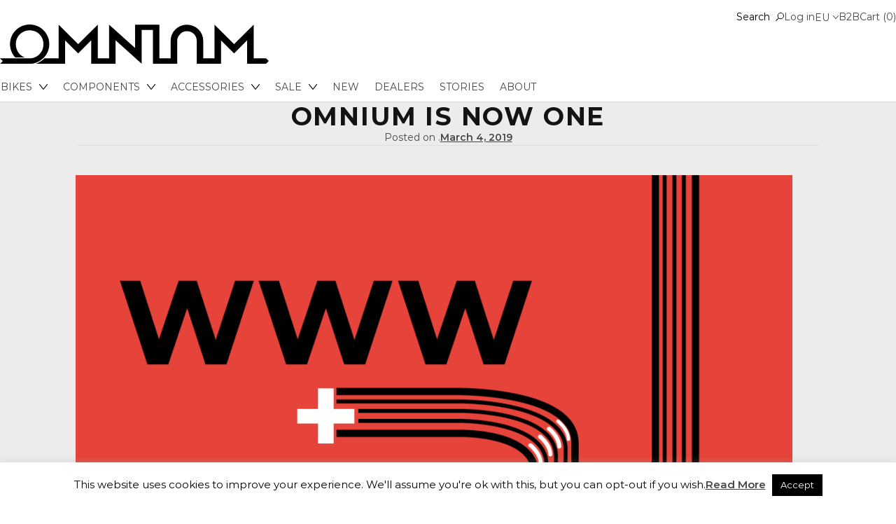

--- FILE ---
content_type: text/html; charset=UTF-8
request_url: https://omniumcargo.com/blog/2019/03/04/omnium-is-now-one/
body_size: 20093
content:
<!doctype html>
<html lang="en-GB">
<head>
	<meta charset="UTF-8">
	<meta name="viewport" content="width=device-width, initial-scale=1, maximum-scale=1.0, user-scalable=no">
	<link rel="profile" href="http://gmpg.org/xfn/11">
	
		<!-- Global site tag (gtag.js) - Google Analytics -->
	<script async src="https://www.googletagmanager.com/gtag/js?id=UA-135999706-1"></script>
	<script>
		window.dataLayer = window.dataLayer || [];
		function gtag(){dataLayer.push(arguments);}
		gtag('js', new Date());
		gtag('config', 'UA-135999706-1');
	</script>
	
	<meta name='robots' content='index, follow, max-image-preview:large, max-snippet:-1, max-video-preview:-1' />
	<style>img:is([sizes="auto" i], [sizes^="auto," i]) { contain-intrinsic-size: 3000px 1500px }</style>
	<link rel="alternate" hreflang="en" href="https://omniumcargo.com/blog/2019/03/04/omnium-is-now-one/" />
<link rel="alternate" hreflang="x-default" href="https://omniumcargo.com/blog/2019/03/04/omnium-is-now-one/" />
<!-- Google Tag Manager -->
<script>(function(w,d,s,l,i){w[l]=w[l]||[];w[l].push({'gtm.start':
new Date().getTime(),event:'gtm.js'});var f=d.getElementsByTagName(s)[0],
j=d.createElement(s),dl=l!='dataLayer'?'&l='+l:'';j.async=true;j.src=
'https://www.googletagmanager.com/gtm.js?id='+i+dl;f.parentNode.insertBefore(j,f);
})(window,document,'script','dataLayer','GTM-T4CJHD4');</script>
<!-- End Google Tag Manager -->

	<!-- This site is optimized with the Yoast SEO plugin v25.9 - https://yoast.com/wordpress/plugins/seo/ -->
	<title>Omnium is now one - OMNIUM Cargo Official Shop</title>
	<link rel="canonical" href="https://omniumcargo.com/blog/2019/03/04/omnium-is-now-one/" />
	<meta property="og:locale" content="en_GB" />
	<meta property="og:type" content="article" />
	<meta property="og:title" content="Omnium is now one - OMNIUM Cargo Official Shop" />
	<meta property="og:description" content="As a recurring visitor you might have noticed some changes and yes, we recently moved our shop-site together with our main website. All for comfort and beauty.To our old customers: your profiles haven&#8217;t been touched and your can login the way you&#8217;re used to it. More beautiful things will follow!" />
	<meta property="og:url" content="https://omniumcargo.com/blog/2019/03/04/omnium-is-now-one/" />
	<meta property="og:site_name" content="OMNIUM Cargo Official Shop" />
	<meta property="article:published_time" content="2019-03-04T14:16:42+00:00" />
	<meta property="article:modified_time" content="2019-03-04T14:18:20+00:00" />
	<meta property="og:image" content="https://omniumcargo.com/wp-content/uploads/2019/03/oneshop-1024x1024.png" />
	<meta name="author" content="Jan Panev" />
	<meta name="twitter:card" content="summary_large_image" />
	<meta name="twitter:label1" content="Written by" />
	<meta name="twitter:data1" content="Jan Panev" />
	<script type="application/ld+json" class="yoast-schema-graph">{"@context":"https://schema.org","@graph":[{"@type":"Article","@id":"https://omniumcargo.com/blog/2019/03/04/omnium-is-now-one/#article","isPartOf":{"@id":"https://omniumcargo.com/blog/2019/03/04/omnium-is-now-one/"},"author":{"name":"Jan Panev","@id":"https://omniumcargo.com/#/schema/person/84053018b2091cda92c170d4336405d5"},"headline":"Omnium is now one","datePublished":"2019-03-04T14:16:42+00:00","dateModified":"2019-03-04T14:18:20+00:00","mainEntityOfPage":{"@id":"https://omniumcargo.com/blog/2019/03/04/omnium-is-now-one/"},"wordCount":57,"publisher":{"@id":"https://omniumcargo.com/#organization"},"image":{"@id":"https://omniumcargo.com/blog/2019/03/04/omnium-is-now-one/#primaryimage"},"thumbnailUrl":"https://omniumcargo.com/wp-content/uploads/2019/03/oneshop-1024x1024.png","articleSection":["webshop"],"inLanguage":"en-GB"},{"@type":"WebPage","@id":"https://omniumcargo.com/blog/2019/03/04/omnium-is-now-one/","url":"https://omniumcargo.com/blog/2019/03/04/omnium-is-now-one/","name":"Omnium is now one - OMNIUM Cargo Official Shop","isPartOf":{"@id":"https://omniumcargo.com/#website"},"primaryImageOfPage":{"@id":"https://omniumcargo.com/blog/2019/03/04/omnium-is-now-one/#primaryimage"},"image":{"@id":"https://omniumcargo.com/blog/2019/03/04/omnium-is-now-one/#primaryimage"},"thumbnailUrl":"https://omniumcargo.com/wp-content/uploads/2019/03/oneshop-1024x1024.png","datePublished":"2019-03-04T14:16:42+00:00","dateModified":"2019-03-04T14:18:20+00:00","breadcrumb":{"@id":"https://omniumcargo.com/blog/2019/03/04/omnium-is-now-one/#breadcrumb"},"inLanguage":"en-GB","potentialAction":[{"@type":"ReadAction","target":["https://omniumcargo.com/blog/2019/03/04/omnium-is-now-one/"]}]},{"@type":"ImageObject","inLanguage":"en-GB","@id":"https://omniumcargo.com/blog/2019/03/04/omnium-is-now-one/#primaryimage","url":"https://omniumcargo.com/wp-content/uploads/2019/03/oneshop.png","contentUrl":"https://omniumcargo.com/wp-content/uploads/2019/03/oneshop.png","width":1080,"height":1080},{"@type":"BreadcrumbList","@id":"https://omniumcargo.com/blog/2019/03/04/omnium-is-now-one/#breadcrumb","itemListElement":[{"@type":"ListItem","position":1,"name":"Home","item":"https://omniumcargo.com/"},{"@type":"ListItem","position":2,"name":"News","item":"https://omniumcargo.com/news/"},{"@type":"ListItem","position":3,"name":"Omnium is now one"}]},{"@type":"WebSite","@id":"https://omniumcargo.com/#website","url":"https://omniumcargo.com/","name":"OMNIUM Cargo Official Shop","description":"Buy direct from OMNIUM Bikes for delivery worldwide","publisher":{"@id":"https://omniumcargo.com/#organization"},"potentialAction":[{"@type":"SearchAction","target":{"@type":"EntryPoint","urlTemplate":"https://omniumcargo.com/?s={search_term_string}"},"query-input":{"@type":"PropertyValueSpecification","valueRequired":true,"valueName":"search_term_string"}}],"inLanguage":"en-GB"},{"@type":"Organization","@id":"https://omniumcargo.com/#organization","name":"OMNIUM Cargo Official Shop","url":"https://omniumcargo.com/","logo":{"@type":"ImageObject","inLanguage":"en-GB","@id":"https://omniumcargo.com/#/schema/logo/image/","url":"https://omniumcargo.com/wp-content/uploads/2020/03/omnium-logo-large-mix.svg","contentUrl":"https://omniumcargo.com/wp-content/uploads/2020/03/omnium-logo-large-mix.svg","width":1397,"height":135,"caption":"OMNIUM Cargo Official Shop"},"image":{"@id":"https://omniumcargo.com/#/schema/logo/image/"}},{"@type":"Person","@id":"https://omniumcargo.com/#/schema/person/84053018b2091cda92c170d4336405d5","name":"Jan Panev","image":{"@type":"ImageObject","inLanguage":"en-GB","@id":"https://omniumcargo.com/#/schema/person/image/","url":"https://secure.gravatar.com/avatar/553c97cf7f8feb423141709c8a6898298aa5368a58d94dbbb30c49780c850775?s=96&d=mm&r=g","contentUrl":"https://secure.gravatar.com/avatar/553c97cf7f8feb423141709c8a6898298aa5368a58d94dbbb30c49780c850775?s=96&d=mm&r=g","caption":"Jan Panev"},"url":"https://omniumcargo.com/blog/author/janpanev/"}]}</script>
	<!-- / Yoast SEO plugin. -->


<link href='https://fonts.gstatic.com' crossorigin rel='preconnect' />
<link rel="alternate" type="application/rss+xml" title="OMNIUM Cargo Official Shop &raquo; Feed" href="https://omniumcargo.com/feed/" />
<link rel="alternate" type="application/rss+xml" title="OMNIUM Cargo Official Shop &raquo; Comments Feed" href="https://omniumcargo.com/comments/feed/" />
<style id="woo-sctr-frontend-countdown-style" type="text/css">.woo-sctr-shortcode-wrap-wrap.woo-sctr-shortcode-wrap-wrap-salescountdowntimer{display:block;text-align:center;}.woo-sctr-shortcode-wrap-wrap.woo-sctr-shortcode-wrap-wrap-salescountdowntimer .woo-sctr-shortcode-countdown-1{color:#ffffff;padding:2px;}.woo-sctr-shortcode-wrap-wrap.woo-sctr-shortcode-wrap-wrap-salescountdowntimer .woo-sctr-shortcode-countdown-1 .woo-sctr-shortcode-countdown-value,.woo-sctr-shortcode-wrap-wrap.woo-sctr-shortcode-wrap-wrap-salescountdowntimer .woo-sctr-shortcode-countdown-1 .woo-sctr-shortcode-countdown-value-container{color:#ffffff;font-size:35px;}.woo-sctr-shortcode-wrap-wrap.woo-sctr-shortcode-wrap-wrap-salescountdowntimer .woo-sctr-shortcode-countdown-1 .woo-sctr-shortcode-countdown-text{font-size:15px;}.woo-sctr-shortcode-wrap-wrap.woo-sctr-shortcode-wrap-wrap-1769085619145{display:block;text-align:center;}.woo-sctr-shortcode-wrap-wrap.woo-sctr-shortcode-wrap-wrap-1769085619145 .woo-sctr-shortcode-countdown-1{color:#ffffff;padding:2px;}.woo-sctr-shortcode-wrap-wrap.woo-sctr-shortcode-wrap-wrap-1769085619145 .woo-sctr-shortcode-countdown-1 .woo-sctr-shortcode-countdown-value,.woo-sctr-shortcode-wrap-wrap.woo-sctr-shortcode-wrap-wrap-1769085619145 .woo-sctr-shortcode-countdown-1 .woo-sctr-shortcode-countdown-value-container{color:#ffffff;font-size:35px;}.woo-sctr-shortcode-wrap-wrap.woo-sctr-shortcode-wrap-wrap-1769085619145 .woo-sctr-shortcode-countdown-1 .woo-sctr-shortcode-countdown-text{font-size:15px;}</style><link rel='stylesheet' id='sbi_styles-css' href='https://omniumcargo.com/wp-content/plugins/instagram-feed-pro/css/sbi-styles.min.css?ver=6.8.1' type='text/css' media='all' />
<link rel='stylesheet' id='wp-block-library-css' href='https://omniumcargo.com/wp-includes/css/dist/block-library/style.min.css?ver=bb3b8d410d5e649bc6a64292afea3499' type='text/css' media='all' />
<style id='classic-theme-styles-inline-css' type='text/css'>
/*! This file is auto-generated */
.wp-block-button__link{color:#fff;background-color:#32373c;border-radius:9999px;box-shadow:none;text-decoration:none;padding:calc(.667em + 2px) calc(1.333em + 2px);font-size:1.125em}.wp-block-file__button{background:#32373c;color:#fff;text-decoration:none}
</style>
<style id='ctb-countdown-time-style-inline-css' type='text/css'>
.wp-block-ctb-countdown-time{display:flex;transition:opacity .3s ease-in-out,transform 8s ease-in-out}.wp-block-ctb-countdown-time *{box-sizing:border-box}.wp-block-ctb-countdown-time .ctbCountdownTime{align-items:center;display:inline-flex;max-width:100%;position:relative}.wp-block-ctb-countdown-time .ctbCountdownTime .prefixText{margin:0!important}.wp-block-ctb-countdown-time .ctbCountdownTime .suffixButton{text-decoration:none}.wp-block-ctb-countdown-time .ctbCountdownTime .countdownClose{fill:#333;cursor:pointer;outline:0;position:absolute;right:4px;top:3px;z-index:10}.wp-block-ctb-countdown-time .countdownItems{align-items:center;display:flex;flex-grow:1;max-width:100%}.wp-block-ctb-countdown-time .countdownItems .countdownItem{align-items:center;display:flex;flex-direction:column;justify-content:center}.wp-block-ctb-countdown-time .countdownItems .countdownItem .digit{display:block;font-weight:400}.wp-block-ctb-countdown-time .countdownItems .countdownItem .label{display:block;font-style:normal;line-height:100%;text-decoration:initial;text-transform:none}.wp-block-ctb-countdown-time .countdownItems .countdownItem.inline{flex-direction:row;justify-content:center}.wp-block-ctb-countdown-time .countdownItems .countdownItem.inline .digit{display:flex;flex:1 1 0%;justify-content:center}.wp-block-ctb-countdown-time .countdownItems .countdownItem.inline .label{display:flex;flex:1 1 0%}.wp-block-ctb-countdown-time .countdownItems .separator{position:relative}.wp-block-ctb-countdown-time .countdownItems .separator:before{line-height:100%;position:absolute;top:50%;transform:translate(-50%,-65%)}.wp-block-ctb-countdown-time .countdownItems .countdownItem.inline~.separator:before{transform:translate(-50%,-60%)}.wp-block-ctb-countdown-time.transformHidden{opacity:0;transform:translateY(-9999px)}@media(max-width:575px){.wp-block-ctb-countdown-time .countdownItems.ctbResponsive{flex-direction:column}.wp-block-ctb-countdown-time .countdownItems.ctbResponsive .separator{transform:rotate(90deg)}}

</style>
<link rel='stylesheet' id='plethoraplugins-tabs-style-css' href='https://omniumcargo.com/wp-content/plugins/plethora-tabs-accordions/build/style-index.css?ver=1.4.2' type='text/css' media='all' />
<style id='global-styles-inline-css' type='text/css'>
:root{--wp--preset--aspect-ratio--square: 1;--wp--preset--aspect-ratio--4-3: 4/3;--wp--preset--aspect-ratio--3-4: 3/4;--wp--preset--aspect-ratio--3-2: 3/2;--wp--preset--aspect-ratio--2-3: 2/3;--wp--preset--aspect-ratio--16-9: 16/9;--wp--preset--aspect-ratio--9-16: 9/16;--wp--preset--color--black: #000000;--wp--preset--color--cyan-bluish-gray: #abb8c3;--wp--preset--color--white: #ffffff;--wp--preset--color--pale-pink: #f78da7;--wp--preset--color--vivid-red: #cf2e2e;--wp--preset--color--luminous-vivid-orange: #ff6900;--wp--preset--color--luminous-vivid-amber: #fcb900;--wp--preset--color--light-green-cyan: #7bdcb5;--wp--preset--color--vivid-green-cyan: #00d084;--wp--preset--color--pale-cyan-blue: #8ed1fc;--wp--preset--color--vivid-cyan-blue: #0693e3;--wp--preset--color--vivid-purple: #9b51e0;--wp--preset--gradient--vivid-cyan-blue-to-vivid-purple: linear-gradient(135deg,rgba(6,147,227,1) 0%,rgb(155,81,224) 100%);--wp--preset--gradient--light-green-cyan-to-vivid-green-cyan: linear-gradient(135deg,rgb(122,220,180) 0%,rgb(0,208,130) 100%);--wp--preset--gradient--luminous-vivid-amber-to-luminous-vivid-orange: linear-gradient(135deg,rgba(252,185,0,1) 0%,rgba(255,105,0,1) 100%);--wp--preset--gradient--luminous-vivid-orange-to-vivid-red: linear-gradient(135deg,rgba(255,105,0,1) 0%,rgb(207,46,46) 100%);--wp--preset--gradient--very-light-gray-to-cyan-bluish-gray: linear-gradient(135deg,rgb(238,238,238) 0%,rgb(169,184,195) 100%);--wp--preset--gradient--cool-to-warm-spectrum: linear-gradient(135deg,rgb(74,234,220) 0%,rgb(151,120,209) 20%,rgb(207,42,186) 40%,rgb(238,44,130) 60%,rgb(251,105,98) 80%,rgb(254,248,76) 100%);--wp--preset--gradient--blush-light-purple: linear-gradient(135deg,rgb(255,206,236) 0%,rgb(152,150,240) 100%);--wp--preset--gradient--blush-bordeaux: linear-gradient(135deg,rgb(254,205,165) 0%,rgb(254,45,45) 50%,rgb(107,0,62) 100%);--wp--preset--gradient--luminous-dusk: linear-gradient(135deg,rgb(255,203,112) 0%,rgb(199,81,192) 50%,rgb(65,88,208) 100%);--wp--preset--gradient--pale-ocean: linear-gradient(135deg,rgb(255,245,203) 0%,rgb(182,227,212) 50%,rgb(51,167,181) 100%);--wp--preset--gradient--electric-grass: linear-gradient(135deg,rgb(202,248,128) 0%,rgb(113,206,126) 100%);--wp--preset--gradient--midnight: linear-gradient(135deg,rgb(2,3,129) 0%,rgb(40,116,252) 100%);--wp--preset--font-size--small: 13px;--wp--preset--font-size--medium: 20px;--wp--preset--font-size--large: 36px;--wp--preset--font-size--x-large: 42px;--wp--preset--spacing--20: 0.44rem;--wp--preset--spacing--30: 0.67rem;--wp--preset--spacing--40: 1rem;--wp--preset--spacing--50: 1.5rem;--wp--preset--spacing--60: 2.25rem;--wp--preset--spacing--70: 3.38rem;--wp--preset--spacing--80: 5.06rem;--wp--preset--shadow--natural: 6px 6px 9px rgba(0, 0, 0, 0.2);--wp--preset--shadow--deep: 12px 12px 50px rgba(0, 0, 0, 0.4);--wp--preset--shadow--sharp: 6px 6px 0px rgba(0, 0, 0, 0.2);--wp--preset--shadow--outlined: 6px 6px 0px -3px rgba(255, 255, 255, 1), 6px 6px rgba(0, 0, 0, 1);--wp--preset--shadow--crisp: 6px 6px 0px rgba(0, 0, 0, 1);}:where(.is-layout-flex){gap: 0.5em;}:where(.is-layout-grid){gap: 0.5em;}body .is-layout-flex{display: flex;}.is-layout-flex{flex-wrap: wrap;align-items: center;}.is-layout-flex > :is(*, div){margin: 0;}body .is-layout-grid{display: grid;}.is-layout-grid > :is(*, div){margin: 0;}:where(.wp-block-columns.is-layout-flex){gap: 2em;}:where(.wp-block-columns.is-layout-grid){gap: 2em;}:where(.wp-block-post-template.is-layout-flex){gap: 1.25em;}:where(.wp-block-post-template.is-layout-grid){gap: 1.25em;}.has-black-color{color: var(--wp--preset--color--black) !important;}.has-cyan-bluish-gray-color{color: var(--wp--preset--color--cyan-bluish-gray) !important;}.has-white-color{color: var(--wp--preset--color--white) !important;}.has-pale-pink-color{color: var(--wp--preset--color--pale-pink) !important;}.has-vivid-red-color{color: var(--wp--preset--color--vivid-red) !important;}.has-luminous-vivid-orange-color{color: var(--wp--preset--color--luminous-vivid-orange) !important;}.has-luminous-vivid-amber-color{color: var(--wp--preset--color--luminous-vivid-amber) !important;}.has-light-green-cyan-color{color: var(--wp--preset--color--light-green-cyan) !important;}.has-vivid-green-cyan-color{color: var(--wp--preset--color--vivid-green-cyan) !important;}.has-pale-cyan-blue-color{color: var(--wp--preset--color--pale-cyan-blue) !important;}.has-vivid-cyan-blue-color{color: var(--wp--preset--color--vivid-cyan-blue) !important;}.has-vivid-purple-color{color: var(--wp--preset--color--vivid-purple) !important;}.has-black-background-color{background-color: var(--wp--preset--color--black) !important;}.has-cyan-bluish-gray-background-color{background-color: var(--wp--preset--color--cyan-bluish-gray) !important;}.has-white-background-color{background-color: var(--wp--preset--color--white) !important;}.has-pale-pink-background-color{background-color: var(--wp--preset--color--pale-pink) !important;}.has-vivid-red-background-color{background-color: var(--wp--preset--color--vivid-red) !important;}.has-luminous-vivid-orange-background-color{background-color: var(--wp--preset--color--luminous-vivid-orange) !important;}.has-luminous-vivid-amber-background-color{background-color: var(--wp--preset--color--luminous-vivid-amber) !important;}.has-light-green-cyan-background-color{background-color: var(--wp--preset--color--light-green-cyan) !important;}.has-vivid-green-cyan-background-color{background-color: var(--wp--preset--color--vivid-green-cyan) !important;}.has-pale-cyan-blue-background-color{background-color: var(--wp--preset--color--pale-cyan-blue) !important;}.has-vivid-cyan-blue-background-color{background-color: var(--wp--preset--color--vivid-cyan-blue) !important;}.has-vivid-purple-background-color{background-color: var(--wp--preset--color--vivid-purple) !important;}.has-black-border-color{border-color: var(--wp--preset--color--black) !important;}.has-cyan-bluish-gray-border-color{border-color: var(--wp--preset--color--cyan-bluish-gray) !important;}.has-white-border-color{border-color: var(--wp--preset--color--white) !important;}.has-pale-pink-border-color{border-color: var(--wp--preset--color--pale-pink) !important;}.has-vivid-red-border-color{border-color: var(--wp--preset--color--vivid-red) !important;}.has-luminous-vivid-orange-border-color{border-color: var(--wp--preset--color--luminous-vivid-orange) !important;}.has-luminous-vivid-amber-border-color{border-color: var(--wp--preset--color--luminous-vivid-amber) !important;}.has-light-green-cyan-border-color{border-color: var(--wp--preset--color--light-green-cyan) !important;}.has-vivid-green-cyan-border-color{border-color: var(--wp--preset--color--vivid-green-cyan) !important;}.has-pale-cyan-blue-border-color{border-color: var(--wp--preset--color--pale-cyan-blue) !important;}.has-vivid-cyan-blue-border-color{border-color: var(--wp--preset--color--vivid-cyan-blue) !important;}.has-vivid-purple-border-color{border-color: var(--wp--preset--color--vivid-purple) !important;}.has-vivid-cyan-blue-to-vivid-purple-gradient-background{background: var(--wp--preset--gradient--vivid-cyan-blue-to-vivid-purple) !important;}.has-light-green-cyan-to-vivid-green-cyan-gradient-background{background: var(--wp--preset--gradient--light-green-cyan-to-vivid-green-cyan) !important;}.has-luminous-vivid-amber-to-luminous-vivid-orange-gradient-background{background: var(--wp--preset--gradient--luminous-vivid-amber-to-luminous-vivid-orange) !important;}.has-luminous-vivid-orange-to-vivid-red-gradient-background{background: var(--wp--preset--gradient--luminous-vivid-orange-to-vivid-red) !important;}.has-very-light-gray-to-cyan-bluish-gray-gradient-background{background: var(--wp--preset--gradient--very-light-gray-to-cyan-bluish-gray) !important;}.has-cool-to-warm-spectrum-gradient-background{background: var(--wp--preset--gradient--cool-to-warm-spectrum) !important;}.has-blush-light-purple-gradient-background{background: var(--wp--preset--gradient--blush-light-purple) !important;}.has-blush-bordeaux-gradient-background{background: var(--wp--preset--gradient--blush-bordeaux) !important;}.has-luminous-dusk-gradient-background{background: var(--wp--preset--gradient--luminous-dusk) !important;}.has-pale-ocean-gradient-background{background: var(--wp--preset--gradient--pale-ocean) !important;}.has-electric-grass-gradient-background{background: var(--wp--preset--gradient--electric-grass) !important;}.has-midnight-gradient-background{background: var(--wp--preset--gradient--midnight) !important;}.has-small-font-size{font-size: var(--wp--preset--font-size--small) !important;}.has-medium-font-size{font-size: var(--wp--preset--font-size--medium) !important;}.has-large-font-size{font-size: var(--wp--preset--font-size--large) !important;}.has-x-large-font-size{font-size: var(--wp--preset--font-size--x-large) !important;}
:where(.wp-block-post-template.is-layout-flex){gap: 1.25em;}:where(.wp-block-post-template.is-layout-grid){gap: 1.25em;}
:where(.wp-block-columns.is-layout-flex){gap: 2em;}:where(.wp-block-columns.is-layout-grid){gap: 2em;}
:root :where(.wp-block-pullquote){font-size: 1.5em;line-height: 1.6;}
</style>
<link rel='stylesheet' id='cookie-law-info-css' href='https://omniumcargo.com/wp-content/plugins/cookie-law-info/legacy/public/css/cookie-law-info-public.css?ver=3.3.4' type='text/css' media='all' />
<link rel='stylesheet' id='cookie-law-info-gdpr-css' href='https://omniumcargo.com/wp-content/plugins/cookie-law-info/legacy/public/css/cookie-law-info-gdpr.css?ver=3.3.4' type='text/css' media='all' />
<link rel='stylesheet' id='wcml-dropdown-0-css' href='//omniumcargo.com/wp-content/plugins/woocommerce-multilingual/templates/currency-switchers/legacy-dropdown/style.css?ver=5.5.1' type='text/css' media='all' />
<style id='woocommerce-inline-inline-css' type='text/css'>
.woocommerce form .form-row .required { visibility: visible; }
</style>
<link rel='stylesheet' id='wc-bis-css-css' href='https://omniumcargo.com/wp-content/plugins/woocommerce-back-in-stock-notifications/assets/css/frontend/woocommerce.css?ver=3.3.2' type='text/css' media='all' />
<link rel='stylesheet' id='metorik-css-css' href='https://omniumcargo.com/wp-content/plugins/metorik-helper/assets/css/metorik.css?ver=2.0.10' type='text/css' media='all' />
<link rel='stylesheet' id='brands-styles-css' href='https://omniumcargo.com/wp-content/plugins/woocommerce/assets/css/brands.css?ver=10.1.3' type='text/css' media='all' />
<link rel='stylesheet' id='storefront-icons-css' href='https://omniumcargo.com/wp-content/themes/storefront/assets/css/base/icons.css?ver=4.6.1' type='text/css' media='all' />
<link rel='stylesheet' id='wc-cp-checkout-blocks-css' href='https://omniumcargo.com/wp-content/plugins/woocommerce-composite-products/assets/css/frontend/checkout-blocks.css?ver=11.0.0' type='text/css' media='all' />
<link rel='stylesheet' id='wc-pb-checkout-blocks-css' href='https://omniumcargo.com/wp-content/plugins/woocommerce-product-bundles/assets/css/frontend/checkout-blocks.css?ver=8.5.1' type='text/css' media='all' />
<link rel='stylesheet' id='storefront-child-style-css' href='https://omniumcargo.com/wp-content/themes/storefront-child-theme/style.css?ver=1.9.1' type='text/css' media='all' />
<link rel='stylesheet' id='storefront-woocommerce-brands-style-css' href='https://omniumcargo.com/wp-content/themes/storefront/assets/css/woocommerce/extensions/brands.css?ver=4.6.1' type='text/css' media='all' />
<link rel='stylesheet' id='storefront-woocommerce-composite-products-style-css' href='https://omniumcargo.com/wp-content/themes/storefront/assets/css/woocommerce/extensions/composite-products.css?ver=4.6.1' type='text/css' media='all' />
<link rel='stylesheet' id='storefront-woocommerce-bundles-style-css' href='https://omniumcargo.com/wp-content/themes/storefront/assets/css/woocommerce/extensions/bundles.css?ver=4.6.1' type='text/css' media='all' />
<link rel='stylesheet' id='wc-bundle-style-css' href='https://omniumcargo.com/wp-content/plugins/woocommerce-product-bundles/assets/css/frontend/woocommerce.css?ver=8.5.1' type='text/css' media='all' />
<link rel='stylesheet' id='pre_order_styles-css' href='https://omniumcargo.com/wp-content/plugins/omom-pre-orders/assets/css/dist/pre-order-styles.css?ver=1.0.0' type='text/css' media='all' />
<link rel='stylesheet' id='old-styles-css' href='https://omniumcargo.com/wp-content/themes/storefront-child-theme/assets/css/dist/old-styles.css?ver=bb3b8d410d5e649bc6a64292afea3499' type='text/css' media='all' />
<link rel='stylesheet' id='new-styles-css' href='https://omniumcargo.com/wp-content/themes/storefront-child-theme/assets/css/dist/main.css?ver=bb3b8d410d5e649bc6a64292afea3499' type='text/css' media='all' />
<!--n2css--><!--n2js--><script type="text/javascript" id="wpml-cookie-js-extra">
/* <![CDATA[ */
var wpml_cookies = {"wp-wpml_current_language":{"value":"en","expires":1,"path":"\/"}};
var wpml_cookies = {"wp-wpml_current_language":{"value":"en","expires":1,"path":"\/"}};
/* ]]> */
</script>
<script type="text/javascript" src="https://omniumcargo.com/wp-content/plugins/sitepress-multilingual-cms/res/js/cookies/language-cookie.js?ver=481990" id="wpml-cookie-js" defer="defer" data-wp-strategy="defer"></script>
<script type="text/javascript" src="https://omniumcargo.com/wp-includes/js/jquery/jquery.min.js?ver=3.7.1" id="jquery-core-js"></script>
<script type="text/javascript" src="https://omniumcargo.com/wp-includes/js/jquery/jquery-migrate.min.js?ver=3.4.1" id="jquery-migrate-js"></script>
<script type="text/javascript" id="jquery-js-after">
/* <![CDATA[ */

					function optimocha_getCookie(name) {
						var v = document.cookie.match("(^|;) ?" + name + "=([^;]*)(;|$)");
						return v ? v[2] : null;
					}

					function optimocha_check_wc_cart_script() {
					var cart_src = "https://omniumcargo.com/wp-content/plugins/woocommerce/assets/js/frontend/cart-fragments.min.js";
					var script_id = "optimocha_loaded_wc_cart_fragments";

						if( document.getElementById(script_id) !== null ) {
							return false;
						}

						if( optimocha_getCookie("woocommerce_cart_hash") ) {
							var script = document.createElement("script");
							script.id = script_id;
							script.src = cart_src;
							script.async = true;
							document.head.appendChild(script);
						}
					}

					optimocha_check_wc_cart_script();
					document.addEventListener("click", function(){setTimeout(optimocha_check_wc_cart_script,1000);});
					
/* ]]> */
</script>
<script type="text/javascript" id="cookie-law-info-js-extra">
/* <![CDATA[ */
var Cli_Data = {"nn_cookie_ids":[],"cookielist":[],"non_necessary_cookies":[],"ccpaEnabled":"","ccpaRegionBased":"","ccpaBarEnabled":"","strictlyEnabled":["necessary","obligatoire"],"ccpaType":"gdpr","js_blocking":"","custom_integration":"","triggerDomRefresh":"","secure_cookies":""};
var cli_cookiebar_settings = {"animate_speed_hide":"500","animate_speed_show":"500","background":"#FFF","border":"#b1a6a6c2","border_on":"","button_1_button_colour":"#000","button_1_button_hover":"#000000","button_1_link_colour":"#fff","button_1_as_button":"1","button_1_new_win":"","button_2_button_colour":"#333","button_2_button_hover":"#292929","button_2_link_colour":"#444","button_2_as_button":"","button_2_hidebar":"","button_3_button_colour":"#000","button_3_button_hover":"#000000","button_3_link_colour":"#fff","button_3_as_button":"1","button_3_new_win":"","button_4_button_colour":"#000","button_4_button_hover":"#000000","button_4_link_colour":"#fff","button_4_as_button":"1","button_7_button_colour":"#61a229","button_7_button_hover":"#4e8221","button_7_link_colour":"#fff","button_7_as_button":"1","button_7_new_win":"","font_family":"inherit","header_fix":"","notify_animate_hide":"1","notify_animate_show":"","notify_div_id":"#cookie-law-info-bar","notify_position_horizontal":"right","notify_position_vertical":"bottom","scroll_close":"","scroll_close_reload":"","accept_close_reload":"","reject_close_reload":"","showagain_tab":"","showagain_background":"#fff","showagain_border":"#000","showagain_div_id":"#cookie-law-info-again","showagain_x_position":"100px","text":"#000","show_once_yn":"","show_once":"10000","logging_on":"","as_popup":"","popup_overlay":"1","bar_heading_text":"","cookie_bar_as":"banner","popup_showagain_position":"bottom-right","widget_position":"left"};
var log_object = {"ajax_url":"https:\/\/omniumcargo.com\/wp-admin\/admin-ajax.php"};
/* ]]> */
</script>
<script type="text/javascript" src="https://omniumcargo.com/wp-content/plugins/cookie-law-info/legacy/public/js/cookie-law-info-public.js?ver=3.3.4" id="cookie-law-info-js"></script>
<script type="text/javascript" src="https://omniumcargo.com/wp-content/plugins/woocommerce/assets/js/jquery-blockui/jquery.blockUI.min.js?ver=2.7.0-wc.10.1.3" id="jquery-blockui-js" defer="defer" data-wp-strategy="defer"></script>
<script type="text/javascript" src="https://omniumcargo.com/wp-content/plugins/woocommerce/assets/js/js-cookie/js.cookie.min.js?ver=2.1.4-wc.10.1.3" id="js-cookie-js" defer="defer" data-wp-strategy="defer"></script>
<script type="text/javascript" id="woocommerce-js-extra">
/* <![CDATA[ */
var woocommerce_params = {"ajax_url":"\/wp-admin\/admin-ajax.php","wc_ajax_url":"\/?wc-ajax=%%endpoint%%","i18n_password_show":"Show password","i18n_password_hide":"Hide password"};
/* ]]> */
</script>
<script type="text/javascript" src="https://omniumcargo.com/wp-content/plugins/woocommerce/assets/js/frontend/woocommerce.min.js?ver=10.1.3" id="woocommerce-js" defer="defer" data-wp-strategy="defer"></script>
<script type="text/javascript" id="wc-cart-fragments-js-extra">
/* <![CDATA[ */
var wc_cart_fragments_params = {"ajax_url":"\/wp-admin\/admin-ajax.php","wc_ajax_url":"\/?wc-ajax=%%endpoint%%","cart_hash_key":"wc_cart_hash_354559f42af00e5ab85b555bbc981335-en","fragment_name":"wc_fragments_354559f42af00e5ab85b555bbc981335","request_timeout":"5000"};
/* ]]> */
</script>
<link rel="https://api.w.org/" href="https://omniumcargo.com/wp-json/" /><link rel="alternate" title="JSON" type="application/json" href="https://omniumcargo.com/wp-json/wp/v2/posts/4249" /><link rel="EditURI" type="application/rsd+xml" title="RSD" href="https://omniumcargo.com/xmlrpc.php?rsd" />

<link rel='shortlink' href='https://omniumcargo.com/?p=4249' />
<link rel="alternate" title="oEmbed (JSON)" type="application/json+oembed" href="https://omniumcargo.com/wp-json/oembed/1.0/embed?url=https%3A%2F%2Fomniumcargo.com%2Fblog%2F2019%2F03%2F04%2Fomnium-is-now-one%2F" />
<link rel="alternate" title="oEmbed (XML)" type="text/xml+oembed" href="https://omniumcargo.com/wp-json/oembed/1.0/embed?url=https%3A%2F%2Fomniumcargo.com%2Fblog%2F2019%2F03%2F04%2Fomnium-is-now-one%2F&#038;format=xml" />
<meta name="generator" content="WPML ver:4.8.1 stt:66,12,1,3;" />
<meta name="facebook-domain-verification" content="m8sq4fjgey9c5atfcbmp1kzdgjvgin" />	<noscript><style>.woocommerce-product-gallery{ opacity: 1 !important; }</style></noscript>
	<link rel="icon" href="https://omniumcargo.com/wp-content/uploads/2020/05/cropped-cropped-omnium-logo-32x32.png" sizes="32x32" />
<link rel="icon" href="https://omniumcargo.com/wp-content/uploads/2020/05/cropped-cropped-omnium-logo-192x192.png" sizes="192x192" />
<link rel="apple-touch-icon" href="https://omniumcargo.com/wp-content/uploads/2020/05/cropped-cropped-omnium-logo-180x180.png" />
<meta name="msapplication-TileImage" content="https://omniumcargo.com/wp-content/uploads/2020/05/cropped-cropped-omnium-logo-270x270.png" />
		<style type="text/css" id="wp-custom-css">
			/** 20.4.23
 * Implement this in the navigation **/

.wp-block-columns.txt-l, .wp-block-columns.txt-r {
	box-shadow: 0.8rem 0.8rem 1.4rem darkgrey, -0.2rem -0.2rem 1.8rem white;
}

.animate-element.txt-l {
	transition: all 900ms ease-in-out;
		transform: translate3d(100vw, 0, 0px);
}

.animate-element.txt-r {
	transition: all 900ms ease-in-out;
	transform: translate3d(-100vw, 0, 0px);
}

.animate-element.txt-l.in-view,
.animate-element.txt-r.in-view {
	opacity: 1;
	transform: translate3d(0px, 0px, 0px);
	-webkit-transform: translate3d(0px, 0px, 0px);
}

.quickfix-hide-label {
	color: transparent;
	font-size: 0;
	line-height: 0;
}

body.home .wp-block-column img {
	z-index: 0;
}		</style>
		</head>




<body class="wp-singular post-template-default single single-post postid-4249 single-format-standard wp-custom-logo wp-theme-storefront wp-child-theme-storefront-child-theme theme-storefront woocommerce-no-js metaslider-plugin group-blog storefront-full-width-content left-sidebar woocommerce-active" >

<!--Preloader-->  
    
    <div id="loader-wrapper">
        <div id="loader">
            <div class="svg-preload">
                <img src="/wp-content/uploads/logos/omnium-top-cap.svg" id="omnium-preload-logo">
            </div>
        </div>
		<script type="text/javascript">
			window.addEventListener('load', function () {
				document.getElementById('loader-wrapper').classList.add("loaded")
				document.body.style.overflowY = 'visible'
				document.body.style.touchAction = 'initial'
			})
		</script>
    </div>
    
 


<div 
	id="info-popup-root" 
	data-geolocate="on"
	data-freeze-client="off"
	data-freeze-note=""
></div>

<div id="page" class="hfeed site">

	        <header id="masthead" class="w-full border-b z-100 relative border-gray-300" role="banner">
            <div class="flex flex-row md:flex-col justify-between items-end md:items-start w-full max-w-screen-xl h-16 md:h-auto mx-auto px-6 xl:px-0 py-3.5 md:pb-0">
                <div class="order-3 md:order-1 self-end w-1/4 md:w-full ">
            <ul class="m-0 list-none flex flex-row justify-end text-sm font-light gap-5">

                                    <li id="site-search" class="hidden md:block">
                                <form role="search" method="get" class="flex flex-row relative mb-0" action="https://omniumcargo.com/">
            <input class="text-left input-search w-14 mr-3 p-0 leading-5 text-black placeholder:text-black" type="text" placeholder="Search" value="" name="s" title="Search for:" />
            <input type="hidden" name="post_type" value="product" />
            <button class="absolute top-1 right-0 p-0 bg-transparent" type="submit" value="Search">
                <svg class="w-3 h-3  " viewBox="0 0 16.55 16.69" xmlns="http://www.w3.org/2000/svg">
                    <path d="m10.13 1.31a5.11 5.11 0 1 0 5.11 5.11 5.11 5.11 0 0 0 -5.11-5.11z" fill="none"/>
                    <path d="m10.13 0a6.41 6.41 0 0 0 -4.78 10.69l-5.35 5.05.9 1 5.42-5.11a6.42 6.42 0 1 0 3.81-11.63zm0 11.53a5.11 5.11 0 1 1 5.11-5.11 5.11 5.11 0 0 1 -5.11 5.11z"/>
                </svg>
            </button>
        </form>
                            </li>
            
                    
                    
                    <li class="hidden md:flex">
                        <a class="header-my-account" href="https://omniumcargo.com/my-account/">
                            My account                        </a>
                    </li>
                         
                                    
        <li class="hidden md:flex" title="switch countries">
        
                                            <button class="header-country-switcher relative p-0  hover:text-black" type="button" aria-label="" aria-expanded="false" >
                    <div class="header-country-list absolute hidden bottom-0 top-full right-0 ">
            
            <ul class="bg-white list-none w-full p-4 rounded-lg border border-gray-300">

                                    <li class="pb-2 w-full text-center">
                        <span class="font-light pb-2 m-0 ">Switch region</span>
                        <hr class="w-full bg-[#E6E6E6]">
                    </li>
                            
                                    
                    <li class="mb-2">
                        <a class="flex" title="EU" alt="EU" href="https://omniumcargo.com/">
                            <img class="w-8 mr-2" src="/wp-content/themes/storefront-child-theme/img/flag-eu.svg">
                            <span class="">
                                International                            </span>
                        </a>
                    </li>

                                    
                    <li class="mb-2">
                        <a class="flex" title="DE" alt="DE" href="https://omniumcargo.com/de/">
                            <img class="w-8 mr-2" src="/wp-content/themes/storefront-child-theme/img/flag-de.svg">
                            <span class="">
                                Germany                            </span>
                        </a>
                    </li>

                                    
                    <li class="mb-2">
                        <a class="flex" title="DK" alt="DK" href="https://omniumcargo.com/dk/">
                            <img class="w-8 mr-2" src="/wp-content/themes/storefront-child-theme/img/flag-dk.svg">
                            <span class="">
                                Denmark                            </span>
                        </a>
                    </li>

                                    
                    <li class="">
                        <a class="flex" title="US" alt="US" href="https://omniumcargo.us/">
                            <img class="w-8 mr-2" src="/wp-content/themes/storefront-child-theme/img/flag-us.svg">
                            <span class="">
                                United States                            </span>
                        </a>
                    </li>

                
            </ul>
            
                                </div>
                    <span class="header-current-region">EU</span>
                </button>
             

        </li>
                            <li class="hidden md:flex">
                        <a href="https://ws.omniumcargo.com">B2B</a>
                    </li>
                
                                    <li >
                                <a class="mobile-cart-logo flex flex-row  " href="https://omniumcargo.com/basket/" title="View your shopping cart">
            <span class="hidden md:block">Cart (</span>
            <span class="mobile-cart-count">0</span>
            <span class="hidden md:block">)</span>
        </a>
                            </li>
                            </ul>
        </div>
                <a id="header-logo" class="flex items-end justify-center order-2 md:pb-4 grow" href="https://omniumcargo.com" rel="home">
            <svg class="max-w-[200px] sm:max-w-xs md:max-w-sm " version="1.1" xmlns="http://www.w3.org/2000/svg" xmlns:xlink="http://www.w3.org/1999/xlink" x="0px" y="0px" width="1480px"
            height="100%" viewBox="0 0 1480 216.4" style="overflow:visible;enable-background:new 0 0 1480 216.4;" xml:space="preserve">
                <path d="M172,216.4c21.8-1.3,51.7-13.8,73.2-37.7c16.3-18.9,26.1-43.5,26.1-70.5C271.3,48.4,222.9,0,163.1,0
                    C103.4,0,54.9,48.4,54.9,108.2c0,28.5,11.1,54.4,29.1,73.7c16.2,0,36.6,0,52.8,0C106.5,171.1,87,142.1,87,108.1
                    c0-43.2,33.3-76,76.5-76c43.2,0,75.6,33.1,75.6,76.3c0,0.1,0,0,0,0c-0.2,53.1-43.5,78.2-74.2,78.3c-2.1,0-14.9,0-31.1,0
                    c-18.3,0-40.8,0-57,0H0l15,14.8L0.4,216.4H172z"/>
                <path d="M1465,186.8h-68.1V0.7l-107.9,107.9L1181.1,1v185.8h-62V90.4c0-24.6-8.9-45.8-26.3-63.6c-17.8-17.4-38.9-26-63.4-26
                    c-24.6,0-45.8,8.7-63.6,26.2c-17.6,17.6-26.2,38.8-26.2,63.7v96.1h-62V0.7l-134,0l0.2,129.1L600.6,0.9v185.9h-62.1V0.7
                    L430.5,108.5L322.8,1v185.8h-78.4c-2.4,2.4-4.8,4.6-7.1,6.6c-12.2,10.3-26.5,18.3-40.7,23l161.9,0V87.5l71.9,71.9l71.8-72.1v128.9
                    h134.1V87.4l143.7,128.9V30.2h62.1v186.1l133.7,0V90.6c0-14.7,5.2-27.3,15.9-37.9c10.3-10.6,23-15.9,37.8-15.9
                    c14.9,0,27.7,5.2,38.2,15.8c10.4,10.3,15.5,23,15.6,37.9v125.9h133.8V87.5l71.9,71.9l71.6-72.1v129h104.3l15.1-15v0L1465,186.8z"
                    />
            </svg>
            
            
        </a>    
                <nav id="site-navigation" class="order-1 md:order-3 w-1/4 md:w-full" role="navigation" aria-label="Primary Navigation">
            <div id="site-navigation-wrapper" class="w-full flex flex-row items-center ">
        
                
                <?//= sticky nav ?>
                <a id="fixed-nav-logo" href="https://omniumcargo.com">
                    <svg xmlns="http://www.w3.org/2000/svg" viewBox="0 0 250 248.43" class="w-full h-auto ">
                        <path class="cls-1" d="M135.58,248.43c25-1.46,59.38-15.91,84-43.32a124.22,124.22,0,1,0-185.06,3.73H95.17C60.41,196.44,38,163.14,38,124.11,38,74.49,76.2,36.9,125.81,36.9s86.81,38,86.81,87.62c0,.14,0,0,0,0-.19,61-49.89,89.78-85.2,89.94-2.4,0-17.13,0-35.68,0H0l17.2,16.93L.44,248.43Z"/>
                        <path class="cls-1" d="M233,214.46H218.77c-2.74,2.73-5.49,5.23-8.17,7.51a143.54,143.54,0,0,1-46.72,26.46l69.1,0,17-16.91Z"/>
                    </svg>
                </a>
                
                        <ul id="primary-menu" class="hidden md:flex flex-row gap-5 xl:gap-8 ml-[-0.625rem] uppercase m-0 list-none text-sm font-medium">
        
                <li class="menu-item font-light  flex flex-col border border-transparent menu-item-has-children">
        <a class="pt-1.5 pb-2.5 px-2.5 flex relative" href="https://omniumcargo.com/">Bikes        <svg class="w-3 h-3 ml-2.5 mt-auto mb-auto  " xmlns="http://www.w3.org/2000/svg" viewBox="0 0 53.78 36" aria-expanded="false">
            <path d="M0,2.5A2.5,2.5,0,0,1,4.46,1L26.89,29.46,49.32,1a2.5,2.5,0,0,1,3.93,3.1l-24.39,31a2.51,2.51,0,0,1-3.93,0L.54,4.05A2.46,2.46,0,0,1,0,2.5Z"/>
        </svg>
        </a>                <div class="sub-menu w-full hidden absolute bg-white left-0 right-0 top-full translate-y-px pt-3 z-10 ml-0 is-grid border-b border-grey-300">
                
            <ul class=" grid grid-cols-12 w-full max-w-screen-xl mx-auto divide-x divide-[#E6E6E6] list-none m-0 leading-6">

                    <li class="menu-item font-light  has-more col-span-3 mb-3 pl-4 pr-[10%]">
        
            <ul class=" list-none m-0 leading-6 flex flex-col h-full  flex flex-col ">

                    <li class="menu-item font-light quickfix-hide-label">
        <a class="" href="https://omniumcargo.com/cargo/"><img src="/wp-content/themes/storefront-child-theme/img/silhouette-cargo.png"></a>        </li>
                <li class="menu-item font-light ">
        <a class="" href="https://omniumcargo.com/shop/product-category/bikes-and-frames/cargo/"><h2 class="">CARGO</h2></a>        </li>
                <li class="menu-item font-light  mb-5 text-xs">
        <a class="" href="https://omniumcargo.com/cargo/">Explore</a>        </li>
                <li class="menu-item font-light ">
        <a class="" href="https://omniumcargo.com/shop/product/cargo-v3-wifi/">CARGO V3</a>        </li>
                <li class="menu-item font-light ">
        <a class="" href="https://omniumcargo.com/shop/product/e-cargo-v3/">E-CARGO V3</a>        </li>
                <li class="menu-item font-light ">
        <a class="" href="https://omniumcargo.com/shop/product/titanium-cargo-wifi/">TITANIUM CARGO</a>        </li>
                <li class="menu-item font-light  mt-auto py-5 underline">
        <a class="" href="https://omniumcargo.com/shop/product-category/bikes-and-frames/cargo/">SEE ALL CARGO VERSIONS</a>                </li></ul>
                        </li>
                <li class="menu-item font-light  has-more col-span-3 mb-3 pl-4 pr-[10%]">
        
            <ul class=" list-none m-0 leading-6 flex flex-col h-full  flex flex-col ">

                    <li class="menu-item font-light quickfix-hide-label">
        <a class="" href="https://omniumcargo.com/mini-max/"><img src="/wp-content/themes/storefront-child-theme/img/silhouette-mini-max.png"></a>        </li>
                <li class="menu-item font-light ">
        <a class="" href="https://omniumcargo.com/shop/product-category/bikes-and-frames/mini-max/"><h2 class="">MINI-MAX</h2></a>        </li>
                <li class="menu-item font-light  mb-5 text-xs">
        <a class="" href="https://omniumcargo.com/mini-max/">EXPLORE</a>        </li>
                <li class="menu-item font-light ">
        <a class="" href="https://omniumcargo.com/shop/product/mini-max-v3-wifi/">MINI-MAX V3</a>        </li>
                <li class="menu-item font-light ">
        <a class="" href="https://omniumcargo.com/shop/product/e-mini-max-v3/">E-MINI-MAX V3</a>        </li>
                <li class="menu-item font-light ">
        <a class="" href="https://omniumcargo.com/shop/product/titanium-mini-max-wifi/">TITANIUM MINI-MAX</a>        </li>
                <li class="menu-item font-light  mt-auto py-5 underline">
        <a class="" href="https://omniumcargo.com/shop/product-category/bikes-and-frames/mini-max/">SEE ALL MINI-MAX VERSIONS</a>                </li></ul>
                        </li>
                <li class="menu-item font-light  has-more col-span-2 gap-y-4 mb-3 pl-4 pr-[10%] max-w-xs">
        
            <ul class=" list-none m-0 leading-6 flex flex-col h-full  flex flex-col ">

                    <li class="menu-item font-light quickfix-hide-label">
        <a class="" href="https://omniumcargo.com/mini/"><img src="/wp-content/themes/storefront-child-theme/img/silhouette-mini.png"></a>        </li>
                <li class="menu-item font-light ">
        <a class="" href="https://omniumcargo.com/shop/product-category/bikes-and-frames/mini/"><h2 class="">MINI</h2></a>        </li>
                <li class="menu-item font-light  mb-5 text-xs">
        <a class="" href="https://omniumcargo.com/mini/">EXPLORE</a>        </li>
                <li class="menu-item font-light ">
        <a class="" href="https://omniumcargo.com/shop/product/mini-v3/">MINI V3</a>        </li>
                <li class="menu-item font-light ">
        <a class="" href="https://omniumcargo.com/shop/product/titanium-mini-wifi/">TITANIUM MINI</a>        </li>
                <li class="menu-item font-light  mt-auto py-5 underline">
        <a class="" href="https://omniumcargo.com/shop/product-category/bikes-and-frames/mini/">SEE ALL MINI VERSIONS</a>                </li></ul>
                        </li>
                <li class="menu-item font-light  has-more col-span-2 gap-y-4 mb-3 pl-4 pr-[10%] max-w-xs">
        
            <ul class=" list-none m-0 leading-6 flex flex-col h-full  flex flex-col ">

                    <li class="menu-item font-light quickfix-hide-label">
        <a class="" href="https://omniumcargo.com/cxc/"><img src="/wp-content/themes/storefront-child-theme/img/silhouette-cxc.png"></a>        </li>
                <li class="menu-item font-light ">
        <a class="" href="https://omniumcargo.com/shop/product-category/bikes-and-frames/cxc/"><h2 class="">CXC</h2></a>        </li>
                <li class="menu-item font-light  mb-5 text-xs">
        <a class="" href="https://omniumcargo.com/cxc/">EXPLORE</a>        </li>
                <li class="menu-item font-light ">
        <a class="" href="https://omniumcargo.com/shop/product-category/bikes-and-frames/cxc/standard-cxc/">CXC V3</a>        </li>
                <li class="menu-item font-light ">
        <a class="" href="https://omniumcargo.com/shop/product-category/bikes-and-frames/cxc/titanium-cxc/">Titanium CXC</a>        </li>
                <li class="menu-item font-light  mt-auto py-5 underline">
        <a class="" href="https://omniumcargo.com/shop/product-category/bikes-and-frames/cxc/">SEE ALL CXC VERSIONS</a>                </li></ul>
                        </li>
                <li class="menu-item font-light  has-more col-span-2 gap-y-4 mb-3 pl-4 pr-[10%] max-w-xs">
        
            <ul class=" list-none m-0 leading-6 flex flex-col h-full  flex flex-col ">

                    <li class="menu-item font-light ">
        <a class="" href="https://omniumcargo.com/day-ripper/"><img src="/wp-content/themes/storefront-child-theme/img/silhouette-dayripper.png"></a>        </li>
                <li class="menu-item font-light ">
        <a class="" href="https://omniumcargo.com/shop/product/day-ripper/"><h2 class="">DAY RIPPER</h2></a>        </li>
                <li class="menu-item font-light  mb-5 text-xs">
        <a class="" href="https://omniumcargo.com/day-ripper/">EXPLORE</a>        </li>
                <li class="menu-item font-light ">
        <a class="" href="https://omniumcargo.com/shop/product/day-ripper/">Day Ripper</a>                </li></ul>
                        </li>
                        <hr class="border-[#E6E6E6] my-2 col-span-12">
                        <li class="menu-item font-light  has-more col-span-4 gap-y-4 pt-4 mb-3 pl-4 max-w-xs">
        
            <ul class=" list-none m-0 leading-6 flex flex-col h-full  flex flex-col ">

                    <li class="menu-item font-light ">
        <a class="" href="https://omniumcargo.com/titanium/"><h2 class="">TITANIUM</h2></a>        </li>
                <li class="menu-item font-light  normal-case text-xs max-w-xs">
        <p class="" >We are able to offer any of our models in custom titanium builds.</p>        </li>
                <li class="menu-item font-light  has-more mt-auto">
        
            <ul class=" list-none m-0 leading-6 flex gap-4 ">

                    <li class="menu-item font-light  mb-5 text-xs">
        <a class="" href="https://omniumcargo.com/titanium-new/">READ MORE</a>        </li>
                <li class="menu-item font-light  mb-5 text-xs">
        <a class="" href="https://omniumcargo.com/shop/product-category/bikes-and-frames/titanium-bikes/">SEE ALL TITANIUM BIKES</a>                </li></ul>
                                </li></ul>
                        </li>
                <li class="menu-item font-light  has-more col-span-4 gap-y-4 pt-4 mb-3 pl-4 max-w-xs">
        
            <ul class=" list-none m-0 leading-6 flex flex-col h-full  flex flex-col ">

                    <li class="menu-item font-light ">
        <a class="" href="https://omniumcargo.com/electric/"><h2 class="">ELECTRIC</h2></a>        </li>
                <li class="menu-item font-light  normal-case text-xs max-w-xs">
        <p class="" >The powerful SHIMANO STEPS motor is strong enough to handle the steepest of hills.</p>        </li>
                <li class="menu-item font-light  has-more mt-auto">
        
            <ul class=" list-none m-0 leading-6 flex gap-4 ">

                    <li class="menu-item font-light  mb-5 text-xs">
        <a class="" href="https://omniumcargo.com/electric/">READ MORE</a>        </li>
                <li class="menu-item font-light  mb-5 text-xs">
        <a class="" href="https://omniumcargo.com/shop/product-category/bikes-and-frames/e-bikes/">SEE ALL ELECTRIC BIKES</a>                </li></ul>
                                </li></ul>
                        </li>
                <li class="menu-item font-light  has-more col-span-4 gap-y-4 pt-4 mb-3 pl-4 max-w-xs">
        
            <ul class=" list-none m-0 leading-6 flex flex-col h-full  flex flex-col ">

                    <li class="menu-item font-light ">
        <a class="" href="https://omniumcargo.com/shop/product-category/bikes-and-frames/framekits/"><h2 class="">FRAME KITS</h2></a>        </li>
                <li class="menu-item font-light  normal-case text-xs max-w-xs">
        <p class="" >Build up your own custom dream bike from scratch.</p>        </li>
                <li class="menu-item font-light  has-more mt-auto">
        
            <ul class=" list-none m-0 leading-6 flex gap-4 ">

                    <li class="menu-item font-light  mb-5 text-xs">
        <a class="" href="https://omniumcargo.com/shop/product-category/bikes-and-frames/framekits/">SEE ALL FRAME KITS</a>                </li></ul>
                                </li></ul>
                                </li></ul>
                                </div>
                        </li>
                <li class="menu-item font-light  flex flex-col border border-transparent menu-item-has-children">
        <a class="pt-1.5 pb-2.5 px-2.5 flex relative" href="https://omniumcargo.com/shop/product-category/components/">Components        <svg class="w-3 h-3 ml-2.5 mt-auto mb-auto  " xmlns="http://www.w3.org/2000/svg" viewBox="0 0 53.78 36" aria-expanded="false">
            <path d="M0,2.5A2.5,2.5,0,0,1,4.46,1L26.89,29.46,49.32,1a2.5,2.5,0,0,1,3.93,3.1l-24.39,31a2.51,2.51,0,0,1-3.93,0L.54,4.05A2.46,2.46,0,0,1,0,2.5Z"/>
        </svg>
        </a>                <div class="sub-menu w-full hidden absolute bg-white left-0 right-0 top-full translate-y-px pt-3 z-10 py-8 h-72 max-w-screen-xl mx-auto">
                
            <ul class=" inline-flex flex-col relative list-none m-0 leading-6">

                    <li class="menu-item font-light ">
        <a class="" href="https://omniumcargo.com/shop/product-category/bikes-and-frames/framekits/">Frame Kits</a>        </li>
                <li class="menu-item font-light  has-more">
        <a class=" flex relative" href="https://omniumcargo.com/shop/product-category/components/cockpit/">Cockpit        <svg class="w-3 h-3 ml-2.5 mt-auto mb-auto   rotate-[270deg]" xmlns="http://www.w3.org/2000/svg" viewBox="0 0 53.78 36" aria-expanded="false">
            <path d="M0,2.5A2.5,2.5,0,0,1,4.46,1L26.89,29.46,49.32,1a2.5,2.5,0,0,1,3.93,3.1l-24.39,31a2.51,2.51,0,0,1-3.93,0L.54,4.05A2.46,2.46,0,0,1,0,2.5Z"/>
        </svg>
        </a>
            <ul class=" sub-menu hidden absolute left-full top-0 pl-12 w-[calc(100%+3rem)] h-full whitespace-nowrap list-none m-0 leading-6">

                    <li class="menu-item font-light ">
        <a class="" href="https://omniumcargo.com/shop/product-category/components/cockpit/handlebars/">Handlebars</a>        </li>
                <li class="menu-item font-light ">
        <a class="" href="https://omniumcargo.com/shop/product-category/components/cockpit/stems/">Stems</a>        </li>
                <li class="menu-item font-light ">
        <a class="" href="https://omniumcargo.com/shop/product-category/components/cockpit/seatposts-seatpost-clamps/">Seatposts &amp; Seatpost Clamps</a>        </li>
                <li class="menu-item font-light ">
        <a class="" href="https://omniumcargo.com/shop/product-category/components/cockpit/saddles/">Saddles</a>        </li>
                <li class="menu-item font-light ">
        <a class="" href="https://omniumcargo.com/shop/product-category/components/cockpit/headsets/">Headsets</a>        </li>
                <li class="menu-item font-light ">
        <a class="" href="https://omniumcargo.com/shop/product-category/components/cockpit/grips/">Grips</a>                </li></ul>
                        </li>
                <li class="menu-item font-light  has-more">
        <a class=" flex relative" href="https://omniumcargo.com/shop/product-category/components/frame-spares/">Frame Spares        <svg class="w-3 h-3 ml-2.5 mt-auto mb-auto   rotate-[270deg]" xmlns="http://www.w3.org/2000/svg" viewBox="0 0 53.78 36" aria-expanded="false">
            <path d="M0,2.5A2.5,2.5,0,0,1,4.46,1L26.89,29.46,49.32,1a2.5,2.5,0,0,1,3.93,3.1l-24.39,31a2.51,2.51,0,0,1-3.93,0L.54,4.05A2.46,2.46,0,0,1,0,2.5Z"/>
        </svg>
        </a>
            <ul class=" sub-menu hidden absolute left-full top-0 pl-12 w-[calc(100%+3rem)] h-full whitespace-nowrap list-none m-0 leading-6">

                    <li class="menu-item font-light ">
        <a class="" href="https://omniumcargo.com/shop/product-category/components/frame-spares/forks/">Forks</a>        </li>
                <li class="menu-item font-light ">
        <a class="" href="https://omniumcargo.com/shop/product-category/components/frame-spares/inserts/">Inserts</a>        </li>
                <li class="menu-item font-light ">
        <a class="" href="https://omniumcargo.com/shop/product-category/components/frame-spares/racks/">Racks</a>        </li>
                <li class="menu-item font-light ">
        <a class="" href="https://omniumcargo.com/shop/product-category/components/frame-spares/steering/">Steering</a>        </li>
                <li class="menu-item font-light ">
        <a class="" href="https://omniumcargo.com/shop/product-category/components/frame-spares/kickstand/">Kickstands</a>                </li></ul>
                        </li>
                <li class="menu-item font-light  has-more">
        <a class=" flex relative" href="https://omniumcargo.com/shop/product-category/components/drivetrain/">Drivetrain        <svg class="w-3 h-3 ml-2.5 mt-auto mb-auto   rotate-[270deg]" xmlns="http://www.w3.org/2000/svg" viewBox="0 0 53.78 36" aria-expanded="false">
            <path d="M0,2.5A2.5,2.5,0,0,1,4.46,1L26.89,29.46,49.32,1a2.5,2.5,0,0,1,3.93,3.1l-24.39,31a2.51,2.51,0,0,1-3.93,0L.54,4.05A2.46,2.46,0,0,1,0,2.5Z"/>
        </svg>
        </a>
            <ul class=" sub-menu hidden absolute left-full top-0 pl-12 w-[calc(100%+3rem)] h-full whitespace-nowrap list-none m-0 leading-6">

                    <li class="menu-item font-light ">
        <a class="" href="https://omniumcargo.com/shop/product-category/components/drivetrain/pedals/">Pedals</a>        </li>
                <li class="menu-item font-light ">
        <a class="" href="https://omniumcargo.com/shop/product-category/components/drivetrain/cranks-chainrings/">Cranks &amp; Chainrings</a>        </li>
                <li class="menu-item font-light ">
        <a class="" href="https://omniumcargo.com/shop/product-category/components/gears-brakes/">Gears</a>        </li>
                <li class="menu-item font-light ">
        <a class="" href="https://omniumcargo.com/shop/product-category/components/drivetrain/brakes/">Brakes</a>        </li>
                <li class="menu-item font-light ">
        <a class="" href="https://omniumcargo.com/shop/product-category/components/drivetrain/spare-parts/">Spare Parts</a>                </li></ul>
                        </li>
                <li class="menu-item font-light  has-more">
        <a class=" flex relative" href="https://omniumcargo.com/shop/product-category/components/drivetrain/cranks-chainrings/">Cranks & Pedals        <svg class="w-3 h-3 ml-2.5 mt-auto mb-auto   rotate-[270deg]" xmlns="http://www.w3.org/2000/svg" viewBox="0 0 53.78 36" aria-expanded="false">
            <path d="M0,2.5A2.5,2.5,0,0,1,4.46,1L26.89,29.46,49.32,1a2.5,2.5,0,0,1,3.93,3.1l-24.39,31a2.51,2.51,0,0,1-3.93,0L.54,4.05A2.46,2.46,0,0,1,0,2.5Z"/>
        </svg>
        </a>
            <ul class=" sub-menu hidden absolute left-full top-0 pl-12 w-[calc(100%+3rem)] h-full whitespace-nowrap list-none m-0 leading-6">

                    <li class="menu-item font-light ">
        <a class="" href="https://omniumcargo.com/shop/product-category/components/drivetrain/cranks-chainrings/">Cranks</a>        </li>
                <li class="menu-item font-light ">
        <a class="" href="https://omniumcargo.com/shop/product-category/components/drivetrain/pedals/">Pedals</a>                </li></ul>
                        </li>
                <li class="menu-item font-light  has-more">
        <a class=" flex relative" href="https://omniumcargo.com/shop/product-category/components/wheels-tyres/">Wheels &amp; Tyres        <svg class="w-3 h-3 ml-2.5 mt-auto mb-auto   rotate-[270deg]" xmlns="http://www.w3.org/2000/svg" viewBox="0 0 53.78 36" aria-expanded="false">
            <path d="M0,2.5A2.5,2.5,0,0,1,4.46,1L26.89,29.46,49.32,1a2.5,2.5,0,0,1,3.93,3.1l-24.39,31a2.51,2.51,0,0,1-3.93,0L.54,4.05A2.46,2.46,0,0,1,0,2.5Z"/>
        </svg>
        </a>
            <ul class=" sub-menu hidden absolute left-full top-0 pl-12 w-[calc(100%+3rem)] h-full whitespace-nowrap list-none m-0 leading-6">

                    <li class="menu-item font-light ">
        <a class="" href="https://omniumcargo.com/shop/product-category/components/wheels-tyres/wheels/">Wheels</a>        </li>
                <li class="menu-item font-light ">
        <a class="" href="https://omniumcargo.com/shop/product-category/components/wheels-tyres/wheel-parts/">Wheel Parts</a>        </li>
                <li class="menu-item font-light ">
        <a class="" href="https://omniumcargo.com/shop/product-category/components/tyres-tubes/">Tyres</a>        </li>
                <li class="menu-item font-light ">
        <a class="" href="https://omniumcargo.com/shop/product-category/mudguards/">Mudguards</a>                </li></ul>
                        </li>
                <li class="menu-item font-light ">
        <a class="" href="https://omniumcargo.com/shop/product-category/components/titanium-parts/">Titanium Parts</a>        </li>
                <li class="menu-item font-light ">
        <a class="" href="https://omniumcargo.com/shop/product-category/components/carbonparts/">Carbon Parts</a>                </li></ul>
                                </div>
                        </li>
                <li class="menu-item font-light  flex flex-col border border-transparent menu-item-has-children">
        <a class="pt-1.5 pb-2.5 px-2.5 flex relative" href="https://omniumcargo.com/shop/product-category/accessories/">Accessories        <svg class="w-3 h-3 ml-2.5 mt-auto mb-auto  " xmlns="http://www.w3.org/2000/svg" viewBox="0 0 53.78 36" aria-expanded="false">
            <path d="M0,2.5A2.5,2.5,0,0,1,4.46,1L26.89,29.46,49.32,1a2.5,2.5,0,0,1,3.93,3.1l-24.39,31a2.51,2.51,0,0,1-3.93,0L.54,4.05A2.46,2.46,0,0,1,0,2.5Z"/>
        </svg>
        </a>                <div class="sub-menu w-full hidden absolute bg-white left-0 right-0 top-full translate-y-px pt-3 z-10 py-8 h-72 max-w-screen-xl mx-auto">
                
            <ul class=" inline-flex flex-col relative list-none m-0 leading-6">

                    <li class="menu-item font-light  has-more">
        <a class=" flex relative" href="https://omniumcargo.com/shop/product-category/accessories/rack-area/">Rack Area        <svg class="w-3 h-3 ml-2.5 mt-auto mb-auto   rotate-[270deg]" xmlns="http://www.w3.org/2000/svg" viewBox="0 0 53.78 36" aria-expanded="false">
            <path d="M0,2.5A2.5,2.5,0,0,1,4.46,1L26.89,29.46,49.32,1a2.5,2.5,0,0,1,3.93,3.1l-24.39,31a2.51,2.51,0,0,1-3.93,0L.54,4.05A2.46,2.46,0,0,1,0,2.5Z"/>
        </svg>
        </a>
            <ul class=" sub-menu hidden absolute left-full top-0 pl-12 w-[calc(100%+3rem)] h-full whitespace-nowrap list-none m-0 leading-6">

                    <li class="menu-item font-light ">
        <a class="" href="https://omniumcargo.com/shop/product-category/accessories/rack-area/webbing/">Webbing</a>        </li>
                <li class="menu-item font-light ">
        <a class="" href="https://omniumcargo.com/shop/product-category/accessories/rack-area/attachments/">Attachments</a>        </li>
                <li class="menu-item font-light ">
        <a class="" href="https://omniumcargo.com/shop/product-category/accessories/rack-area/bags-boxes/">Bags &amp; Boxes</a>                </li></ul>
                        </li>
                <li class="menu-item font-light  has-more">
        <a class=" flex relative" href="https://omniumcargo.com/shop/product-category/accessories/equipment/">Equipment        <svg class="w-3 h-3 ml-2.5 mt-auto mb-auto   rotate-[270deg]" xmlns="http://www.w3.org/2000/svg" viewBox="0 0 53.78 36" aria-expanded="false">
            <path d="M0,2.5A2.5,2.5,0,0,1,4.46,1L26.89,29.46,49.32,1a2.5,2.5,0,0,1,3.93,3.1l-24.39,31a2.51,2.51,0,0,1-3.93,0L.54,4.05A2.46,2.46,0,0,1,0,2.5Z"/>
        </svg>
        </a>
            <ul class=" sub-menu hidden absolute left-full top-0 pl-12 w-[calc(100%+3rem)] h-full whitespace-nowrap list-none m-0 leading-6">

                    <li class="menu-item font-light ">
        <a class="" href="https://omniumcargo.com/shop/product-category/accessories/equipment/lights-locks/">Lights &amp; Locks</a>        </li>
                <li class="menu-item font-light ">
        <a class="" href="https://omniumcargo.com/shop/product-category/mudguards/">Mudguards</a>        </li>
                <li class="menu-item font-light ">
        <a class="" href="https://omniumcargo.com/shop/product-category/accessories/equipment/bottles-cages/">Bottles &amp; Cages</a>        </li>
                <li class="menu-item font-light ">
        <a class="" href="https://omniumcargo.com/shop/product-category/accessories/equipment/decals/">Decals</a>        </li>
                <li class="menu-item font-light ">
        <a class="" href="https://omniumcargo.com/shop/product-category/accessories/equipment/tools/">Tools</a>        </li>
                <li class="menu-item font-light ">
        <a class="" href="https://omniumcargo.com/shop/product-category/accessories/equipment/cxc-specific-equipment/">CXC Specific Equipment</a>                </li></ul>
                        </li>
                <li class="menu-item font-light  has-more">
        <a class=" flex relative" href="https://omniumcargo.com/shop/product-category/accessories/apparel/">Apparel        <svg class="w-3 h-3 ml-2.5 mt-auto mb-auto   rotate-[270deg]" xmlns="http://www.w3.org/2000/svg" viewBox="0 0 53.78 36" aria-expanded="false">
            <path d="M0,2.5A2.5,2.5,0,0,1,4.46,1L26.89,29.46,49.32,1a2.5,2.5,0,0,1,3.93,3.1l-24.39,31a2.51,2.51,0,0,1-3.93,0L.54,4.05A2.46,2.46,0,0,1,0,2.5Z"/>
        </svg>
        </a>
            <ul class=" sub-menu hidden absolute left-full top-0 pl-12 w-[calc(100%+3rem)] h-full whitespace-nowrap list-none m-0 leading-6">

                    <li class="menu-item font-light ">
        <a class="" href="https://omniumcargo.com/shop/product-category/accessories/apparel/cycling-kit/">Cycling Kit</a>        </li>
                <li class="menu-item font-light ">
        <a class="" href="https://omniumcargo.com/shop/product-category/accessories/apparel/t-shirts/">T-shirts</a>        </li>
                <li class="menu-item font-light ">
        <a class="" href="https://omniumcargo.com/shop/product-category/accessories/apparel/caps/">Caps</a>        </li>
                <li class="menu-item font-light ">
        <a class="" href="https://omniumcargo.com/shop/product-category/accessories/apparel/socks/">Socks</a>        </li>
                <li class="menu-item font-light ">
        <a class="" href="https://omniumcargo.com/shop/product-category/accessories/apparel/gloves/">Gloves</a>                </li></ul>
                                </li></ul>
                                </div>
                        </li>
                <li class="menu-item font-light  flex flex-col border border-transparent menu-item-has-children">
        <a class="pt-1.5 pb-2.5 px-2.5 flex relative" href="https://omniumcargo.com/shop/product-category/sale/">Sale        <svg class="w-3 h-3 ml-2.5 mt-auto mb-auto  " xmlns="http://www.w3.org/2000/svg" viewBox="0 0 53.78 36" aria-expanded="false">
            <path d="M0,2.5A2.5,2.5,0,0,1,4.46,1L26.89,29.46,49.32,1a2.5,2.5,0,0,1,3.93,3.1l-24.39,31a2.51,2.51,0,0,1-3.93,0L.54,4.05A2.46,2.46,0,0,1,0,2.5Z"/>
        </svg>
        </a>                <div class="sub-menu w-full hidden absolute bg-white left-0 right-0 top-full translate-y-px pt-3 z-10 py-8 h-72 max-w-screen-xl mx-auto">
                
            <ul class=" inline-flex flex-col relative list-none m-0 leading-6">

                    <li class="menu-item font-light ">
        <a class="" href="https://omniumcargo.com/shop/product-category/sale/outlet-bikes/">Bikes</a>        </li>
                <li class="menu-item font-light ">
        <a class="" href="https://omniumcargo.com/shop/product-category/sale/oneoffbikes/">One Off Bikes</a>        </li>
                <li class="menu-item font-light ">
        <a class="" href="https://omniumcargo.com/shop/product-category/sale/outlet-components/">Components</a>        </li>
                <li class="menu-item font-light ">
        <a class="" href="https://omniumcargo.com/shop/product-category/sale/outlet-accessories/">Accessories</a>                </li></ul>
                                </div>
                        </li>
                <li class="menu-item font-light  flex flex-col border border-transparent">
        <a class="pt-1.5 pb-2.5 px-2.5" href="https://omniumcargo.com/shop/product-category/new/">New</a>        </li>
                <li class="menu-item font-light  flex flex-col border border-transparent">
        <a class="pt-1.5 pb-2.5 px-2.5" href="https://omniumcargo.com/dealers/">Dealers</a>        </li>
                <li class="menu-item font-light  flex flex-col border border-transparent">
        <a class="pt-1.5 pb-2.5 px-2.5" href="https://omniumcargo.com/stories/">Stories</a>        </li>
                <li class="menu-item font-light  flex flex-col border border-transparent">
        <a class="pt-1.5 pb-2.5 px-2.5" href="https://omniumcargo.com/about/">About</a>        </li>
                </ul>
                                <a id="mobile-menu-toggle" class="flex md:hidden flex-col justify-between w-5 h-4 text-sm" aria-label="Toggle navigation" aria-controls="site-navigation">
                            <span class="h-px w-full rounded-md bg-black"></span>
                            <span class="h-px w-2.5 mx-auto rounded-md bg-black"></span>
                            <span class="h-px w-full rounded-md bg-black"></span>
                        </a>
                                <ul id="mobile-menu" class="hidden fixed w-full top-16 bottom-0 left-0 bg-white border-t z-[-1] overflow-y-scroll uppercase m-0 list-none text-sm font-medium">
        
                    <li class="w-full sm:w-8/12 mb-4 pt-4 px-6 text-xs">
                        <form role="search" method="get" class="flex flex-row w-full flex-wrap border-b border-[#D9D9D9]" action="https://omniumcargo.com/">
            <input class="text-left input-search-mobile w-5/6 " type="text" placeholder="Search" value="" name="s" title="Search for:" />
            <input type="hidden" name="post_type" value="product" />
            <button class="w-1/6 pr-0 flex justify-end bg-transparent" type="submit" value="Search">
                <svg class="w-3 h-3 mr-1 " viewBox="0 0 16.55 16.69" xmlns="http://www.w3.org/2000/svg">
                    <path d="m10.13 1.31a5.11 5.11 0 1 0 5.11 5.11 5.11 5.11 0 0 0 -5.11-5.11z" fill="none"/>
                    <path d="m10.13 0a6.41 6.41 0 0 0 -4.78 10.69l-5.35 5.05.9 1 5.42-5.11a6.42 6.42 0 1 0 3.81-11.63zm0 11.53a5.11 5.11 0 1 1 5.11-5.11 5.11 5.11 0 0 1 -5.11 5.11z"/>
                </svg>
            </button>
        </form>
                    </li>
            <li class="header-my-account flex flex-row gap-5 px-6 pb-8 text-xs">
                <a href="https://omniumcargo.com/my-account/">
                    My account                </a>
        
            
                <div class="hide-prices hidden md:flex" title="hide price">
                    <i class="hide-prices-logo"></i>
                </div>
            </li>

                <li class="menu-item font-light  py-3 bg-white w-full px-6 menu-item-has-children">
        <a class=" flex relative" href="https://omniumcargo.com/">BIKES        <svg class="w-3 h-3 ml-2.5 mt-auto mb-auto   rotate-[270deg]" xmlns="http://www.w3.org/2000/svg" viewBox="0 0 53.78 36" aria-expanded="false">
            <path d="M0,2.5A2.5,2.5,0,0,1,4.46,1L26.89,29.46,49.32,1a2.5,2.5,0,0,1,3.93,3.1l-24.39,31a2.51,2.51,0,0,1-3.93,0L.54,4.05A2.46,2.46,0,0,1,0,2.5Z"/>
        </svg>
        </a>
            <ul class=" sub-menu bg-white overflow-y-scroll list-none m-0 leading-6">

            
                <li class="flex flex-row items-center px-6 py-4 w-full h-fit">
                            <svg class="w-3 h-3 mt-auto mr-3 mb-auto rotate-90 " xmlns="http://www.w3.org/2000/svg" viewBox="0 0 53.78 36" aria-expanded="false">
            <path d="M0,2.5A2.5,2.5,0,0,1,4.46,1L26.89,29.46,49.32,1a2.5,2.5,0,0,1,3.93,3.1l-24.39,31a2.51,2.51,0,0,1-3.93,0L.54,4.05A2.46,2.46,0,0,1,0,2.5Z"/>
        </svg>
                            Back                </li>
                <li class="px-6 pb-1 w-full h-fit">
                    <h2 class="text-xl font-light m-0 ">BIKES</h2>
                </li>
                <hr class="mx-6 bg-[#E6E6E6] w-full">

                        <li class="menu-item font-light  py-3 bg-white w-4/12 px-12 pr-0 pb-0">
        <a class="" href="https://omniumcargo.com/cargo/"><img src="/wp-content/themes/storefront-child-theme/img/silhouette-cargo.png"></a>        </li>
                <li class="menu-item font-light  py-3 bg-white w-8/12 px-12 menu-item-has-children m-0 pr-0 pb-0 pl-4">
        <a class=" flex relative" href="https://omniumcargo.com/cargo/">CARGO        <svg class="w-3 h-3 ml-2.5 mt-auto mb-auto   rotate-[270deg]" xmlns="http://www.w3.org/2000/svg" viewBox="0 0 53.78 36" aria-expanded="false">
            <path d="M0,2.5A2.5,2.5,0,0,1,4.46,1L26.89,29.46,49.32,1a2.5,2.5,0,0,1,3.93,3.1l-24.39,31a2.51,2.51,0,0,1-3.93,0L.54,4.05A2.46,2.46,0,0,1,0,2.5Z"/>
        </svg>
                            <hr class="absolute w-10 top-12 left-0 border-b border-dashed border-black">
                    </a>
            <ul class=" sub-menu bg-white overflow-y-scroll list-none m-0 leading-6">

            
                <li class="flex flex-row items-center px-6 py-4 w-full h-fit">
                            <svg class="w-3 h-3 mt-auto mr-3 mb-auto rotate-90 " xmlns="http://www.w3.org/2000/svg" viewBox="0 0 53.78 36" aria-expanded="false">
            <path d="M0,2.5A2.5,2.5,0,0,1,4.46,1L26.89,29.46,49.32,1a2.5,2.5,0,0,1,3.93,3.1l-24.39,31a2.51,2.51,0,0,1-3.93,0L.54,4.05A2.46,2.46,0,0,1,0,2.5Z"/>
        </svg>
                            Back                </li>
                <li class="px-6 pb-1 w-full h-fit">
                    <h2 class="text-xl font-light m-0 ">CARGO</h2>
                </li>
                <hr class="mx-6 bg-[#E6E6E6] w-full">

                        <li class="menu-item font-light  py-3 bg-white w-full px-12 pb-0 mb-5 mb-5 text-xs">
        <a class="" href="https://omniumcargo.com/cargo/">Explore</a>            <hr class="w-12 mt-3 border-b border-dashed border-black">
                    </li>
                <li class="menu-item font-light  py-3 bg-white w-full px-12">
        <a class="" href="https://omniumcargo.com/shop/product/cargo-v3-wifi/">Cargo V3</a>        </li>
                <li class="menu-item font-light  py-3 bg-white w-full px-12">
        <a class="" href="https://omniumcargo.com/shop/product/e-cargo-v3/">E-Cargo V3</a>        </li>
                <li class="menu-item font-light  py-3 bg-white w-full px-12 pb-0 mb-5">
        <a class="" href="https://omniumcargo.com/shop/product/titanium-cargo-wifi/">Titanium Cargo V3ir</a>            <hr class="w-12 mt-3 border-b border-dashed border-black">
                    </li>
                <li class="menu-item font-light  py-3 bg-white w-full px-12 mb-5 text-xs">
        <a class="" href="https://omniumcargo.com/shop/product-category/bikes-and-frames/cargo/">SEE ALL CARGO VERSIONS</a>                </li></ul>
                        </li>
                <li class="menu-item font-light  py-3 bg-white w-4/12 px-12 pr-0 pb-0">
        <a class="" href="https://omniumcargo.com/mini-max/"><img src="/wp-content/themes/storefront-child-theme/img/silhouette-mini-max.png"></a>        </li>
                <li class="menu-item font-light  py-3 bg-white w-8/12 px-12 menu-item-has-children m-0 pr-0 pb-0 pl-4">
        <a class=" flex relative" href="https://omniumcargo.com/mini-max/">MINI-MAX        <svg class="w-3 h-3 ml-2.5 mt-auto mb-auto   rotate-[270deg]" xmlns="http://www.w3.org/2000/svg" viewBox="0 0 53.78 36" aria-expanded="false">
            <path d="M0,2.5A2.5,2.5,0,0,1,4.46,1L26.89,29.46,49.32,1a2.5,2.5,0,0,1,3.93,3.1l-24.39,31a2.51,2.51,0,0,1-3.93,0L.54,4.05A2.46,2.46,0,0,1,0,2.5Z"/>
        </svg>
                            <hr class="absolute w-10 top-12 left-0 border-b border-dashed border-black">
                    </a>
            <ul class=" sub-menu bg-white overflow-y-scroll list-none m-0 leading-6">

            
                <li class="flex flex-row items-center px-6 py-4 w-full h-fit">
                            <svg class="w-3 h-3 mt-auto mr-3 mb-auto rotate-90 " xmlns="http://www.w3.org/2000/svg" viewBox="0 0 53.78 36" aria-expanded="false">
            <path d="M0,2.5A2.5,2.5,0,0,1,4.46,1L26.89,29.46,49.32,1a2.5,2.5,0,0,1,3.93,3.1l-24.39,31a2.51,2.51,0,0,1-3.93,0L.54,4.05A2.46,2.46,0,0,1,0,2.5Z"/>
        </svg>
                            Back                </li>
                <li class="px-6 pb-1 w-full h-fit">
                    <h2 class="text-xl font-light m-0 ">MINI-MAX</h2>
                </li>
                <hr class="mx-6 bg-[#E6E6E6] w-full">

                        <li class="menu-item font-light  py-3 bg-white w-full px-12 pb-0 mb-5 mb-5 text-xs">
        <a class="" href="https://omniumcargo.com/mini-max/">Explore</a>            <hr class="w-12 mt-3 border-b border-dashed border-black">
                    </li>
                <li class="menu-item font-light  py-3 bg-white w-full px-12">
        <a class="" href="https://omniumcargo.com/shop/product/mini-max-v3-wifi/">Mini-Max V3</a>        </li>
                <li class="menu-item font-light  py-3 bg-white w-full px-12">
        <a class="" href="https://omniumcargo.com/shop/product/e-mini-max-v3/">E-Mini-Max V3</a>        </li>
                <li class="menu-item font-light  py-3 bg-white w-full px-12 pb-0 mb-5">
        <a class="" href="https://omniumcargo.com/shop/product/titanium-mini-max-wifi/">Titanium Mini-Max V3ir</a>            <hr class="w-12 mt-3 border-b border-dashed border-black">
                    </li>
                <li class="menu-item font-light  py-3 bg-white w-full px-12 mb-5 text-xs">
        <a class="" href="https://omniumcargo.com/shop/product-category/bikes-and-frames/mini-max/">SEE ALL MINI-MAX VERSIONS</a>                </li></ul>
                        </li>
                <li class="menu-item font-light  py-3 bg-white w-4/12 px-12 pr-0 pb-0">
        <a class="" href="https://omniumcargo.com/mini/"><img src="/wp-content/themes/storefront-child-theme/img/silhouette-mini.png"></a>        </li>
                <li class="menu-item font-light  py-3 bg-white w-8/12 px-12 menu-item-has-children m-0 pr-0 pb-0 pl-4">
        <a class=" flex relative" href="https://omniumcargo.com/mini/">MINI        <svg class="w-3 h-3 ml-2.5 mt-auto mb-auto   rotate-[270deg]" xmlns="http://www.w3.org/2000/svg" viewBox="0 0 53.78 36" aria-expanded="false">
            <path d="M0,2.5A2.5,2.5,0,0,1,4.46,1L26.89,29.46,49.32,1a2.5,2.5,0,0,1,3.93,3.1l-24.39,31a2.51,2.51,0,0,1-3.93,0L.54,4.05A2.46,2.46,0,0,1,0,2.5Z"/>
        </svg>
                            <hr class="absolute w-10 top-12 left-0 border-b border-dashed border-black">
                    </a>
            <ul class=" sub-menu bg-white overflow-y-scroll list-none m-0 leading-6">

            
                <li class="flex flex-row items-center px-6 py-4 w-full h-fit">
                            <svg class="w-3 h-3 mt-auto mr-3 mb-auto rotate-90 " xmlns="http://www.w3.org/2000/svg" viewBox="0 0 53.78 36" aria-expanded="false">
            <path d="M0,2.5A2.5,2.5,0,0,1,4.46,1L26.89,29.46,49.32,1a2.5,2.5,0,0,1,3.93,3.1l-24.39,31a2.51,2.51,0,0,1-3.93,0L.54,4.05A2.46,2.46,0,0,1,0,2.5Z"/>
        </svg>
                            Back                </li>
                <li class="px-6 pb-1 w-full h-fit">
                    <h2 class="text-xl font-light m-0 ">MINI</h2>
                </li>
                <hr class="mx-6 bg-[#E6E6E6] w-full">

                        <li class="menu-item font-light  py-3 bg-white w-full px-12 pb-0 mb-5 mb-5 text-xs">
        <a class="" href="https://omniumcargo.com/mini/">Explore</a>            <hr class="w-12 mt-3 border-b border-dashed border-black">
                    </li>
                <li class="menu-item font-light  py-3 bg-white w-full px-12">
        <a class="" href="https://omniumcargo.com/shop/product/mini-v3/">Mini V3</a>        </li>
                <li class="menu-item font-light  py-3 bg-white w-full px-12 pb-0 mb-5">
        <a class="" href="https://omniumcargo.com/shop/product/titanium-mini-wifi/">Titanium Mini V3ir</a>            <hr class="w-12 mt-3 border-b border-dashed border-black">
                    </li>
                <li class="menu-item font-light  py-3 bg-white w-full px-12 mb-5 text-xs">
        <a class="" href="https://omniumcargo.com/shop/product-category/bikes-and-frames/mini/">SEE ALL MINI VERSIONS</a>                </li></ul>
                        </li>
                <li class="menu-item font-light  py-3 bg-white w-4/12 px-12 pr-0 pb-0">
        <a class="" href="https://omniumcargo.com/cxc/"><img src="/wp-content/themes/storefront-child-theme/img/silhouette-cxc.png"></a>        </li>
                <li class="menu-item font-light  py-3 bg-white w-8/12 px-12 menu-item-has-children m-0 pr-0 pb-0 pl-4">
        <a class=" flex relative" href="https://omniumcargo.com/cxc/">CXC        <svg class="w-3 h-3 ml-2.5 mt-auto mb-auto   rotate-[270deg]" xmlns="http://www.w3.org/2000/svg" viewBox="0 0 53.78 36" aria-expanded="false">
            <path d="M0,2.5A2.5,2.5,0,0,1,4.46,1L26.89,29.46,49.32,1a2.5,2.5,0,0,1,3.93,3.1l-24.39,31a2.51,2.51,0,0,1-3.93,0L.54,4.05A2.46,2.46,0,0,1,0,2.5Z"/>
        </svg>
                            <hr class="absolute w-10 top-12 left-0 border-b border-dashed border-black">
                    </a>
            <ul class=" sub-menu bg-white overflow-y-scroll list-none m-0 leading-6">

            
                <li class="flex flex-row items-center px-6 py-4 w-full h-fit">
                            <svg class="w-3 h-3 mt-auto mr-3 mb-auto rotate-90 " xmlns="http://www.w3.org/2000/svg" viewBox="0 0 53.78 36" aria-expanded="false">
            <path d="M0,2.5A2.5,2.5,0,0,1,4.46,1L26.89,29.46,49.32,1a2.5,2.5,0,0,1,3.93,3.1l-24.39,31a2.51,2.51,0,0,1-3.93,0L.54,4.05A2.46,2.46,0,0,1,0,2.5Z"/>
        </svg>
                            Back                </li>
                <li class="px-6 pb-1 w-full h-fit">
                    <h2 class="text-xl font-light m-0 ">CXC</h2>
                </li>
                <hr class="mx-6 bg-[#E6E6E6] w-full">

                        <li class="menu-item font-light  py-3 bg-white w-full px-12 pb-0 mb-5 mb-5 text-xs">
        <a class="" href="https://omniumcargo.com/cxc/">Explore</a>            <hr class="w-12 mt-3 border-b border-dashed border-black">
                    </li>
                <li class="menu-item font-light  py-3 bg-white w-full px-12">
        <a class="" href="https://omniumcargo.com/shop/product-category/bikes-and-frames/cxc/standard-cxc/">CXC V3</a>        </li>
                <li class="menu-item font-light  py-3 bg-white w-full px-12">
        <a class="" href="https://omniumcargo.com/shop/product-category/bikes-and-frames/cxc/titanium-cxc/">Titanium CXC</a>        </li>
                <li class="menu-item font-light  py-3 bg-white w-full px-12 mb-5 text-xs">
        <a class="" href="https://omniumcargo.com/shop/product-category/bikes-and-frames/cxc/">SEE ALL CXC VERSIONS</a>                </li></ul>
                        </li>
                <li class="menu-item font-light  py-3 bg-white w-4/12 px-12 pr-0 pb-0">
        <a class="" href="#"><img src="/wp-content/themes/storefront-child-theme/img/silhouette-dayripper.png"></a>        </li>
                <li class="menu-item font-light  py-3 bg-white w-8/12 px-12 menu-item-has-children m-0 pr-0 pb-0 pl-4">
        <a class=" flex relative" href="https://omniumcargo.com/day-ripper/">Day Ripper        <svg class="w-3 h-3 ml-2.5 mt-auto mb-auto   rotate-[270deg]" xmlns="http://www.w3.org/2000/svg" viewBox="0 0 53.78 36" aria-expanded="false">
            <path d="M0,2.5A2.5,2.5,0,0,1,4.46,1L26.89,29.46,49.32,1a2.5,2.5,0,0,1,3.93,3.1l-24.39,31a2.51,2.51,0,0,1-3.93,0L.54,4.05A2.46,2.46,0,0,1,0,2.5Z"/>
        </svg>
                            <hr class="absolute w-10 top-12 left-0 border-b border-dashed border-black">
                    </a>
            <ul class=" sub-menu bg-white overflow-y-scroll list-none m-0 leading-6">

            
                <li class="flex flex-row items-center px-6 py-4 w-full h-fit">
                            <svg class="w-3 h-3 mt-auto mr-3 mb-auto rotate-90 " xmlns="http://www.w3.org/2000/svg" viewBox="0 0 53.78 36" aria-expanded="false">
            <path d="M0,2.5A2.5,2.5,0,0,1,4.46,1L26.89,29.46,49.32,1a2.5,2.5,0,0,1,3.93,3.1l-24.39,31a2.51,2.51,0,0,1-3.93,0L.54,4.05A2.46,2.46,0,0,1,0,2.5Z"/>
        </svg>
                            Back                </li>
                <li class="px-6 pb-1 w-full h-fit">
                    <h2 class="text-xl font-light m-0 ">Day Ripper</h2>
                </li>
                <hr class="mx-6 bg-[#E6E6E6] w-full">

                        <li class="menu-item font-light  py-3 bg-white w-full px-12 pb-0 mb-5 mb-5 text-xs">
        <a class="" href="https://omniumcargo.com/day-ripper/">Explore</a>            <hr class="w-12 mt-3 border-b border-dashed border-black">
                    </li>
                <li class="menu-item font-light  py-3 bg-white w-full px-12">
        <a class="" href="https://omniumcargo.com/shop/product/day-ripper/">Day Ripper</a>                </li></ul>
                        </li>
                        <hr class="border-[#E6E6E6] my-2 mx-6 w-full">
                        <li class="menu-item font-light  py-3 bg-white w-full px-12">
        <a class="" href="https://omniumcargo.com/shop/product-category/bikes-and-frames/framekits/">Frame Kits</a>                </li></ul>
                        </li>
                <li class="menu-item font-light  py-3 bg-white w-full px-6 menu-item-has-children">
        <a class=" flex relative" href="https://omniumcargo.com/shop/product-category/components/">COMPONENTS        <svg class="w-3 h-3 ml-2.5 mt-auto mb-auto   rotate-[270deg]" xmlns="http://www.w3.org/2000/svg" viewBox="0 0 53.78 36" aria-expanded="false">
            <path d="M0,2.5A2.5,2.5,0,0,1,4.46,1L26.89,29.46,49.32,1a2.5,2.5,0,0,1,3.93,3.1l-24.39,31a2.51,2.51,0,0,1-3.93,0L.54,4.05A2.46,2.46,0,0,1,0,2.5Z"/>
        </svg>
        </a>
            <ul class=" sub-menu bg-white overflow-y-scroll list-none m-0 leading-6">

            
                <li class="flex flex-row items-center px-6 py-4 w-full h-fit">
                            <svg class="w-3 h-3 mt-auto mr-3 mb-auto rotate-90 " xmlns="http://www.w3.org/2000/svg" viewBox="0 0 53.78 36" aria-expanded="false">
            <path d="M0,2.5A2.5,2.5,0,0,1,4.46,1L26.89,29.46,49.32,1a2.5,2.5,0,0,1,3.93,3.1l-24.39,31a2.51,2.51,0,0,1-3.93,0L.54,4.05A2.46,2.46,0,0,1,0,2.5Z"/>
        </svg>
                            Back                </li>
                <li class="px-6 pb-1 w-full h-fit">
                    <h2 class="text-xl font-light m-0 ">COMPONENTS</h2>
                </li>
                <hr class="mx-6 bg-[#E6E6E6] w-full">

                        <li class="menu-item font-light  py-3 bg-white w-full px-12 menu-item-has-children">
        <a class=" flex relative" href="https://omniumcargo.com/shop/product-category/components/cockpit/">Cockpit        <svg class="w-3 h-3 ml-2.5 mt-auto mb-auto   rotate-[270deg]" xmlns="http://www.w3.org/2000/svg" viewBox="0 0 53.78 36" aria-expanded="false">
            <path d="M0,2.5A2.5,2.5,0,0,1,4.46,1L26.89,29.46,49.32,1a2.5,2.5,0,0,1,3.93,3.1l-24.39,31a2.51,2.51,0,0,1-3.93,0L.54,4.05A2.46,2.46,0,0,1,0,2.5Z"/>
        </svg>
        </a>
            <ul class=" sub-menu bg-white overflow-y-scroll list-none m-0 leading-6">

            
                <li class="flex flex-row items-center px-6 py-4 w-full h-fit">
                            <svg class="w-3 h-3 mt-auto mr-3 mb-auto rotate-90 " xmlns="http://www.w3.org/2000/svg" viewBox="0 0 53.78 36" aria-expanded="false">
            <path d="M0,2.5A2.5,2.5,0,0,1,4.46,1L26.89,29.46,49.32,1a2.5,2.5,0,0,1,3.93,3.1l-24.39,31a2.51,2.51,0,0,1-3.93,0L.54,4.05A2.46,2.46,0,0,1,0,2.5Z"/>
        </svg>
                            Back                </li>
                <li class="px-6 pb-1 w-full h-fit">
                    <h2 class="text-xl font-light m-0 ">Cockpit</h2>
                </li>
                <hr class="mx-6 bg-[#E6E6E6] w-full">

                        <li class="menu-item font-light  py-3 bg-white w-full px-12">
        <a class="" href="https://omniumcargo.com/shop/product-category/components/cockpit/handlebars/">Handlebars</a>        </li>
                <li class="menu-item font-light  py-3 bg-white w-full px-12">
        <a class="" href="https://omniumcargo.com/shop/product-category/components/cockpit/headsets/">Headsets</a>        </li>
                <li class="menu-item font-light  py-3 bg-white w-full px-12">
        <a class="" href="https://omniumcargo.com/shop/product-category/components/cockpit/seat-posts-saddles/">Seat Posts &amp; Saddles</a>        </li>
                <li class="menu-item font-light  py-3 bg-white w-full px-12">
        <a class="" href="https://omniumcargo.com/shop/product-category/components/cockpit/stems-grips/">Stems &amp; Grips</a>                </li></ul>
                        </li>
                <li class="menu-item font-light  py-3 bg-white w-full px-12 menu-item-has-children">
        <a class=" flex relative" href="https://omniumcargo.com/shop/product-category/components/drivetrain/">Drivetrain        <svg class="w-3 h-3 ml-2.5 mt-auto mb-auto   rotate-[270deg]" xmlns="http://www.w3.org/2000/svg" viewBox="0 0 53.78 36" aria-expanded="false">
            <path d="M0,2.5A2.5,2.5,0,0,1,4.46,1L26.89,29.46,49.32,1a2.5,2.5,0,0,1,3.93,3.1l-24.39,31a2.51,2.51,0,0,1-3.93,0L.54,4.05A2.46,2.46,0,0,1,0,2.5Z"/>
        </svg>
        </a>
            <ul class=" sub-menu bg-white overflow-y-scroll list-none m-0 leading-6">

            
                <li class="flex flex-row items-center px-6 py-4 w-full h-fit">
                            <svg class="w-3 h-3 mt-auto mr-3 mb-auto rotate-90 " xmlns="http://www.w3.org/2000/svg" viewBox="0 0 53.78 36" aria-expanded="false">
            <path d="M0,2.5A2.5,2.5,0,0,1,4.46,1L26.89,29.46,49.32,1a2.5,2.5,0,0,1,3.93,3.1l-24.39,31a2.51,2.51,0,0,1-3.93,0L.54,4.05A2.46,2.46,0,0,1,0,2.5Z"/>
        </svg>
                            Back                </li>
                <li class="px-6 pb-1 w-full h-fit">
                    <h2 class="text-xl font-light m-0 ">Drivetrain</h2>
                </li>
                <hr class="mx-6 bg-[#E6E6E6] w-full">

                        <li class="menu-item font-light  py-3 bg-white w-full px-12">
        <a class="" href="https://omniumcargo.com/shop/product-category/components/drivetrain/cranks-chainrings/">Cranks &amp; Chainrings</a>        </li>
                <li class="menu-item font-light  py-3 bg-white w-full px-12">
        <a class="" href="https://omniumcargo.com/shop/product-category/components/drivetrain/pedals/">Pedals</a>                </li></ul>
                        </li>
                <li class="menu-item font-light  py-3 bg-white w-full px-12">
        <a class="" href="https://omniumcargo.com/shop/product-category/components/frame-spares/">Frame Spares</a>        </li>
                <li class="menu-item font-light  py-3 bg-white w-full px-12">
        <a class="" href="https://omniumcargo.com/shop/product-category/components/gears-brakes/">Gears</a>        </li>
                <li class="menu-item font-light  py-3 bg-white w-full px-12">
        <a class="" href="https://omniumcargo.com/shop/product-category/components/titanium-parts/">Titanium Parts</a>        </li>
                <li class="menu-item font-light  py-3 bg-white w-full px-12">
        <a class="" href="https://omniumcargo.com/shop/product-category/components/carbonparts/">Carbon Parts</a>        </li>
                <li class="menu-item font-light  py-3 bg-white w-full px-12">
        <a class="" href="https://omniumcargo.com/shop/product-category/components/tyres-tubes/">Tyres &amp; Tubes</a>        </li>
                <li class="menu-item font-light  py-3 bg-white w-full px-12">
        <a class="" href="https://omniumcargo.com/shop/product-category/components/wheels-tyres/">Wheels &amp; Tyres</a>                </li></ul>
                        </li>
                <li class="menu-item font-light  py-3 bg-white w-full px-6 menu-item-has-children">
        <a class=" flex relative" href="https://omniumcargo.com/shop/product-category/accessories/">ACCESSORIES        <svg class="w-3 h-3 ml-2.5 mt-auto mb-auto   rotate-[270deg]" xmlns="http://www.w3.org/2000/svg" viewBox="0 0 53.78 36" aria-expanded="false">
            <path d="M0,2.5A2.5,2.5,0,0,1,4.46,1L26.89,29.46,49.32,1a2.5,2.5,0,0,1,3.93,3.1l-24.39,31a2.51,2.51,0,0,1-3.93,0L.54,4.05A2.46,2.46,0,0,1,0,2.5Z"/>
        </svg>
        </a>
            <ul class=" sub-menu bg-white overflow-y-scroll list-none m-0 leading-6">

            
                <li class="flex flex-row items-center px-6 py-4 w-full h-fit">
                            <svg class="w-3 h-3 mt-auto mr-3 mb-auto rotate-90 " xmlns="http://www.w3.org/2000/svg" viewBox="0 0 53.78 36" aria-expanded="false">
            <path d="M0,2.5A2.5,2.5,0,0,1,4.46,1L26.89,29.46,49.32,1a2.5,2.5,0,0,1,3.93,3.1l-24.39,31a2.51,2.51,0,0,1-3.93,0L.54,4.05A2.46,2.46,0,0,1,0,2.5Z"/>
        </svg>
                            Back                </li>
                <li class="px-6 pb-1 w-full h-fit">
                    <h2 class="text-xl font-light m-0 ">ACCESSORIES</h2>
                </li>
                <hr class="mx-6 bg-[#E6E6E6] w-full">

                        <li class="menu-item font-light  py-3 bg-white w-full px-12">
        <a class="" href="https://omniumcargo.com/shop/product-category/accessories/apparel/">Apparel</a>        </li>
                <li class="menu-item font-light  py-3 bg-white w-full px-12">
        <a class="" href="https://omniumcargo.com/shop/product-category/accessories/equipment/">Equipment</a>        </li>
                <li class="menu-item font-light  py-3 bg-white w-full px-12">
        <a class="" href="https://omniumcargo.com/shop/product-category/accessories/rack-area/">Rack Area</a>                </li></ul>
                        </li>
                <li class="menu-item font-light  py-3 bg-white w-full px-6 menu-item-has-children">
        <a class=" flex relative" href="https://omniumcargo.com/shop/product-category/sale/">Sale        <svg class="w-3 h-3 ml-2.5 mt-auto mb-auto   rotate-[270deg]" xmlns="http://www.w3.org/2000/svg" viewBox="0 0 53.78 36" aria-expanded="false">
            <path d="M0,2.5A2.5,2.5,0,0,1,4.46,1L26.89,29.46,49.32,1a2.5,2.5,0,0,1,3.93,3.1l-24.39,31a2.51,2.51,0,0,1-3.93,0L.54,4.05A2.46,2.46,0,0,1,0,2.5Z"/>
        </svg>
        </a>
            <ul class=" sub-menu bg-white overflow-y-scroll list-none m-0 leading-6">

            
                <li class="flex flex-row items-center px-6 py-4 w-full h-fit">
                            <svg class="w-3 h-3 mt-auto mr-3 mb-auto rotate-90 " xmlns="http://www.w3.org/2000/svg" viewBox="0 0 53.78 36" aria-expanded="false">
            <path d="M0,2.5A2.5,2.5,0,0,1,4.46,1L26.89,29.46,49.32,1a2.5,2.5,0,0,1,3.93,3.1l-24.39,31a2.51,2.51,0,0,1-3.93,0L.54,4.05A2.46,2.46,0,0,1,0,2.5Z"/>
        </svg>
                            Back                </li>
                <li class="px-6 pb-1 w-full h-fit">
                    <h2 class="text-xl font-light m-0 ">Sale</h2>
                </li>
                <hr class="mx-6 bg-[#E6E6E6] w-full">

                        <li class="menu-item font-light  py-3 bg-white w-full px-12">
        <a class="" href="https://omniumcargo.com/shop/product-category/sale/outlet-bikes/">Bikes</a>        </li>
                <li class="menu-item font-light  py-3 bg-white w-full px-12">
        <a class="" href="https://omniumcargo.com/shop/product-category/sale/oneoffbikes/">One Off Bikes</a>        </li>
                <li class="menu-item font-light  py-3 bg-white w-full px-12">
        <a class="" href="https://omniumcargo.com/shop/product-category/sale/outlet-components/">Components</a>                </li></ul>
                        </li>
                <li class="menu-item font-light  py-3 bg-white w-full px-6">
        <a class="" href="https://omniumcargo.com/dealers/">DEALERS</a>        </li>
                <li class="menu-item font-light  py-3 bg-white w-full px-6">
        <a class="" href="https://omniumcargo.com/stories/">Stories</a>        </li>
                <li class="menu-item font-light  py-3 bg-white w-full px-6">
        <a class="" href="https://omniumcargo.com/about/">ABOUT</a>        </li>
        
        <li class="menu-item font-light py-3 bg-white w-full px-6 menu-item-has-children" title="switch countries">
        
                            <a class="flex relative">
                    Switch country                            <svg class="w-3 h-3 ml-2.5 mt-auto mb-auto rotate-[270deg] " xmlns="http://www.w3.org/2000/svg" viewBox="0 0 53.78 36" aria-expanded="false">
            <path d="M0,2.5A2.5,2.5,0,0,1,4.46,1L26.89,29.46,49.32,1a2.5,2.5,0,0,1,3.93,3.1l-24.39,31a2.51,2.51,0,0,1-3.93,0L.54,4.05A2.46,2.46,0,0,1,0,2.5Z"/>
        </svg>
                        </a>
            
            <ul class="bg-white list-none header-country-list m-0 leading-6 sub-menu overflow-y-scroll">

                                    <li class="flex flex-row items-center px-6 py-4 w-full h-fit">
                                <svg class="w-3 h-3 mt-auto mr-3 mb-auto rotate-90 " xmlns="http://www.w3.org/2000/svg" viewBox="0 0 53.78 36" aria-expanded="false">
            <path d="M0,2.5A2.5,2.5,0,0,1,4.46,1L26.89,29.46,49.32,1a2.5,2.5,0,0,1,3.93,3.1l-24.39,31a2.51,2.51,0,0,1-3.93,0L.54,4.05A2.46,2.46,0,0,1,0,2.5Z"/>
        </svg>
                                Back                    </li>
                    <li class="px-6 pb-1 w-full h-fit">
                        <h2 class="text-xl font-light m-0 ">Switch region</h2>
                    </li>
                    <hr class="mx-6 bg-[#E6E6E6] w-full">
                            
                                    
                    <li class="menu-item font-light py-3 bg-white w-full px-12">
                        <a class="flex" title="EU" alt="EU" href="https://omniumcargo.com/">
                            <img class="w-8 mr-2" src="/wp-content/themes/storefront-child-theme/img/flag-eu.svg">
                            <span class="">
                                International                            </span>
                        </a>
                    </li>

                                    
                    <li class="menu-item font-light py-3 bg-white w-full px-12">
                        <a class="flex" title="DE" alt="DE" href="https://omniumcargo.com/de/">
                            <img class="w-8 mr-2" src="/wp-content/themes/storefront-child-theme/img/flag-de.svg">
                            <span class="">
                                Germany                            </span>
                        </a>
                    </li>

                                    
                    <li class="menu-item font-light py-3 bg-white w-full px-12">
                        <a class="flex" title="DK" alt="DK" href="https://omniumcargo.com/dk/">
                            <img class="w-8 mr-2" src="/wp-content/themes/storefront-child-theme/img/flag-dk.svg">
                            <span class="">
                                Denmark                            </span>
                        </a>
                    </li>

                                    
                    <li class="menu-item font-light py-3 bg-white w-full px-12">
                        <a class="flex" title="US" alt="US" href="https://omniumcargo.us/">
                            <img class="w-8 mr-2" src="/wp-content/themes/storefront-child-theme/img/flag-us.svg">
                            <span class="">
                                United States                            </span>
                        </a>
                    </li>

                
            </ul>
            
             

        </li>
                </ul>
        
                <?//= sticky nav ?>
                <div class="flex flex-row flex-1 justify-end items-center gap-5 text-sm font-light hidden">
                                            <div id="fixed-site-search">
                                    <form role="search" method="get" class="flex flex-row relative mb-0" action="https://omniumcargo.com/">
            <input class="text-left input-search w-14 mr-3 p-0 leading-5 text-black placeholder:text-black" type="text" placeholder="Search" value="" name="s" title="Search for:" />
            <input type="hidden" name="post_type" value="product" />
            <button class="absolute top-1 right-0 p-0 bg-transparent" type="submit" value="Search">
                <svg class="w-3 h-3  " viewBox="0 0 16.55 16.69" xmlns="http://www.w3.org/2000/svg">
                    <path d="m10.13 1.31a5.11 5.11 0 1 0 5.11 5.11 5.11 5.11 0 0 0 -5.11-5.11z" fill="none"/>
                    <path d="m10.13 0a6.41 6.41 0 0 0 -4.78 10.69l-5.35 5.05.9 1 5.42-5.11a6.42 6.42 0 1 0 3.81-11.63zm0 11.53a5.11 5.11 0 1 1 5.11-5.11 5.11 5.11 0 0 1 -5.11 5.11z"/>
                </svg>
            </button>
        </form>
                                </div>
                                <a class="mobile-cart-logo flex flex-row  " href="https://omniumcargo.com/basket/" title="View your shopping cart">
            <span class="hidden md:block">Cart (</span>
            <span class="mobile-cart-count">0</span>
            <span class="hidden md:block">)</span>
        </a>
                                                <div id="fixed-nav-back-to-top">
                                <svg class="w-3 h-3 rotate-180 hover:cursor-pointer " xmlns="http://www.w3.org/2000/svg" viewBox="0 0 53.78 36" aria-expanded="false">
            <path d="M0,2.5A2.5,2.5,0,0,1,4.46,1L26.89,29.46,49.32,1a2.5,2.5,0,0,1,3.93,3.1l-24.39,31a2.51,2.51,0,0,1-3.93,0L.54,4.05A2.46,2.46,0,0,1,0,2.5Z"/>
        </svg>
                            </div>
                </div>
        
            </div>
        </nav>
                </div>
        </header>
        
	<div id="content" class="site-content" tabindex="-1">

		
		<div class="col-full">

		<div class="woocommerce"></div>
	<div id="primary" class="content-area">
		<main id="main" class="site-main" role="main">

		
<article id="post-4249" class="post-4249 post type-post status-publish format-standard hentry category-webshop">

			<header class="entry-header">
		<h1 class="entry-title">Omnium is now one</h1>
            <span class="posted-on">Posted on .<a href="https://omniumcargo.com/blog/2019/03/04/omnium-is-now-one/" rel="bookmark"><time class="entry-date published" datetime="2019-03-04T14:16:42+01:00">March 4, 2019</time><time class="updated" datetime="2019-03-04T14:18:20+01:00">March 4, 2019</time></a></span>		</header><!-- .entry-header -->
				<div class="entry-content">
		
<figure class="wp-block-image"><img fetchpriority="high" decoding="async" width="1024" height="1024" src="https://omniumcargo.com/wp-content/uploads/2019/03/oneshop-1024x1024.png" alt="" class="wp-image-4250" srcset="https://omniumcargo.com/wp-content/uploads/2019/03/oneshop-1024x1024.png 1024w, https://omniumcargo.com/wp-content/uploads/2019/03/oneshop-100x100.png 100w, https://omniumcargo.com/wp-content/uploads/2019/03/oneshop-416x416.png 416w, https://omniumcargo.com/wp-content/uploads/2019/03/oneshop-150x150.png 150w, https://omniumcargo.com/wp-content/uploads/2019/03/oneshop-300x300.png 300w, https://omniumcargo.com/wp-content/uploads/2019/03/oneshop-768x768.png 768w, https://omniumcargo.com/wp-content/uploads/2019/03/oneshop.png 1080w" sizes="(max-width: 1024px) 100vw, 1024px" /></figure>



<p>As a recurring visitor you might have noticed some changes and yes, we recently moved our shop-site together with our main website. All for comfort and beauty.<br>To our old customers: your profiles haven&#8217;t been touched and your can login the way you&#8217;re used to it. </p>



<p>More beautiful things will follow!</p>
		</div><!-- .entry-content -->
		
		<aside class="entry-taxonomy">
						<div class="cat-links">
				Category: <a href="https://omniumcargo.com/shop/category/webshop/" rel="category tag">webshop</a>			</div>
			
					</aside>

		<nav id="post-navigation" class="navigation post-navigation" role="navigation" aria-label="Post Navigation"><h2 class="screen-reader-text">Post navigation</h2><div class="nav-links"><div class="nav-previous"><a href="https://omniumcargo.com/blog/2019/02/08/1st-official-omnium-store-has-opened/" rel="prev"><span class="screen-reader-text">Previous post: </span>1st official Omnium Store has opened</a></div><div class="nav-next"><a href="https://omniumcargo.com/blog/2019/03/12/new-colors/" rel="next"><span class="screen-reader-text">Next post: </span>New Colors</a></div></div></nav>
</article><!-- #post-## -->

		</main><!-- #main -->
	</div><!-- #primary -->


</div><!-- .col-full -->
</div><!-- #content -->


<footer id="colophon" class="site-footer bg-stone-800 p-0" role="contentinfo">
            <div id="mc_embed_signup" class="relative p-6 bg-no-repeat bg-center bg-cover">
            <div class="mc_bg_darker absolute top-0 left-0 w-full h-full bg-black opacity-30"></div>
            <form action="https://omniumcargo.us9.list-manage.com/subscribe/post?u=f5f51734300341e0633360cd1&amp;id=6de534f9d0" method="post" id="mc-embedded-subscribe-form" name="mc-embedded-subscribe-form" class="validate" target="_blank" novalidate>
                <div id="mc_embed_signup_scroll" class="flex relative justify-center flex-wrap">
                    <h2 class="w-full text-center text-white p-4">Subscribe to our Newsletter</h2>
                    <div class="mc-field-group">
                        <input type="email" value="" name="EMAIL" class="required email bg-white" id="mce-EMAIL" placeholder="Email address">
                    </div>
                    <div id="mce-responses" class="clear">
                        <div class="response" id="mce-error-response" style="display:none"></div>
                        <div class="response" id="mce-success-response" style="display:none"></div>
                    </div> <!-- real people should not fill this in and expect good things - do not remove this or risk form bot signups-->
                    <div class="absolute" style="left: -5000px;" aria-hidden="true"><input type="text" name="b_f5f51734300341e0633360cd1_6de534f9d0" tabindex="-1" value=""></div>
                    <div class="clear"><input type="submit" value="Subscribe" name="subscribe" id="mc-embedded-subscribe" class="button"></div>
                </div>
            </form>
        </div>
        

    <div class="w-full max-w-screen-xl mx-auto pt-6 px-6 xl:px-0 text-stone-300 font-light text-xs leading-7 uppercase">
        <div id="footer-widgets" class="flex flex-col sm:flex-row flex-wrap place-content-between gap-6 md:gap-3 row-1 col-4"><div class="block footer-widget-1 grow"><div id="block-2" class="widget widget_block"><h4 class="has-white-color has-text-color wp-block-heading" style="font-style:normal;font-weight:400;text-transform:uppercase">Support</h4></div><div id="block-3" class="widget widget_block"><ul class="mb-8 wp-block-list" style="text-transform:uppercase"><li class="has-class"><a href="https://omniumcargo.com/faq/" data-type="page" data-id="42">FAQ</a></li>

<li><a href="https://omniumcargo.com/guides/" data-type="page" data-id="1000995053">Assembly Guides</a></li>

<li><a href="https://omniumcargo.com/return-exchange/" data-type="page" data-id="18656">Returns &amp; Exchange</a></li>

<li><a href="https://omniumcargo.com/shipping-pick-ups/" data-type="page" data-id="18662">Shipping &amp; Pick-Up</a></li></ul></div><div id="block-21" class="widget widget_block"></div><div id="block-22" class="widget widget_block"></div><div id="block-35" class="widget widget_block"></div><div id="block-36" class="widget widget_block"></div></div><div class="block footer-widget-2 grow"><div id="block-4" class="widget widget_block"><h4 class="wp-block-heading has-white-color has-text-color" style="font-style:normal;font-weight:400;text-transform:uppercase">Resources</h4></div><div id="block-24" class="widget widget_block"></div><div id="block-5" class="widget widget_block"><ul style="text-transform:uppercase" class="mb-8 wp-block-list"><li><a href="https://omniumcargo.com/future-stock/" data-type="page" data-id="24418">Future Stock</a></li>

<li><a href="https://omniumcargo.com/for-bagmakers/" data-type="page" data-id="1001030624">FOR BAGMAKERS</a></li>

<li><a href="https://omniumcargo.com/jobs/" data-type="page" data-id="33731">Careers</a></li>

<li><a href="https://omniumcargo.com/press/" data-type="page" data-id="17792">Press</a></li></ul></div><div id="block-25" class="widget widget_block"></div><div id="block-37" class="widget widget_block"></div><div id="block-38" class="widget widget_block"></div><div id="block-6" class="widget widget_block"><h4 class="wp-block-heading has-white-color has-text-color" style="font-style:normal;font-weight:400;text-transform:uppercase">B2B</h4></div><div id="block-7" class="widget widget_block"><ul style="text-transform:uppercase" class="mb-8 wp-block-list"><li><a href="https://ws.omniumcargo.com/" data-type="URL" data-id="https://ws.omniumcargo.com/" target="_blank" rel="noreferrer noopener">LOGIN</a></li>

<li><a href="https://omniumcargo.com/become-a-dealer/" data-type="page" data-id="33727">BECOME A DEALER</a></li>



</ul></div></div><div class="block footer-widget-3 grow"><div id="block-45" class="widget widget_block"><h4 class="wp-block-heading has-white-color has-text-color" style="font-style:normal;font-weight:400;text-transform:uppercase">CONTACT WEBSHOP</h4></div><div id="block-39" class="widget widget_block"></div><div id="block-29" class="widget widget_block"></div><div id="block-17" class="widget widget_block"><ul style="text-transform:uppercase" class="wp-block-list mb-8"><li>+45 30 20 44 84</li>

<li>Monday to Friday 9 - 16</li>





<li><a href="mailto:info@omniumcargo.com">info@omniumcargo.com</a></li></ul></div></div><div class="block footer-widget-4 grow-[3]"><div id="block-12" class="widget widget_block"><div class="wp-block-buttons mb-8 is-layout-flex wp-block-buttons-is-layout-flex"><div class="wp-block-button has-custom-width wp-block-button__width-100 is-style-outline hover:bg-white hover:text-black is-style-outline--b009b7ea275d3cb79d5526f064185e73"><a class="wp-block-button__link wp-element-button" href="https://omniumcargo.com/dealers/" style="border-radius:2px">FIND A RETAILER</a></div>



</div></div><div id="block-32" class="widget widget_block"><h4 class="wp-block-heading has-white-color has-text-color" style="font-style:normal;font-weight:400">FOLLOW US</h4></div><div id="block-40" class="widget widget_block"></div><div id="block-43" class="widget widget_block"></div><div id="block-15" class="widget widget_block"><div class="flex justify-start items-center mb-8">
  <a href="https://instagram.com/omnium/" target="”_blank”"><img decoding="async" class="w-6 mr-3" src="/wp-content/themes/storefront-child-theme/img/icon-ig-white.svg"></a><br />
  <a href="https://www.facebook.com/OmniumCargo/" target="”_blank”"><img decoding="async" class="w-6 mr-3" src="/wp-content/themes/storefront-child-theme/img/icon-fb-white.svg"></a><br />
  <a href="https://www.youtube.com/@omniumcargo" target="”_blank”"><img decoding="async" class="w-6" src="/wp-content/themes/storefront-child-theme/img/icon-yt-white.svg"></a>
</div></div></div></div>
        <div id="footer-flags">
            <h4 class="font-normal text-white">INTERNATIONAL</h4>
            <div class="flex gap-5 justify-start mb-8 sm:mb-10">
                <a class="w-10" href="https://omniumcargo.com/"><img src="/wp-content/themes/storefront-child-theme/img/flag-eu.svg"></a>
                <a class="w-10" href="https://omniumcargo.com/de/"><img src="/wp-content/themes/storefront-child-theme/img/flag-de.svg"></a>
                <a class="w-10" href="https://omniumcargo.com/dk/"><img src="/wp-content/themes/storefront-child-theme/img/flag-dk.svg"></a>
                <a class="w-10" href="https://omniumcargo.us/"><img src="/wp-content/themes/storefront-child-theme/img/flag-us.svg"></a>
            </div>
        </div>
    </div>    <div id="footer-legal" class="text-center bg-stone-900 pt-6 pb-6">
        <div id="block-20" class="widget widget_block"><ul class="flex gap-4 justify-center wp-block-list" style="text-transform:uppercase"><li><a href="https://omniumcargo.com/tandc/" data-type="page" data-id="43">Terms &amp; conditions</a></li>

<li><a href="https://omniumcargo.com/privacy-policy/" data-type="page" data-id="18664">Privacy policy</a></li></ul></div><div id="block-42" class="widget widget_block"></div><div id="block-41" class="widget widget_block"></div>
        <p>OMNIUM ApS | Valhøjs Alle 174 - 176 | 2610 Rødovre | Denmark | CVR/VAT DK36018887</p></p>
        <p>© 2025 OMNIUM Cargo Official Shop. All Rights Reserved.</p>
    </div>
</footer>

</div><!-- #page -->

<script type="speculationrules">
{"prefetch":[{"source":"document","where":{"and":[{"href_matches":"\/*"},{"not":{"href_matches":["\/wp-*.php","\/wp-admin\/*","\/wp-content\/uploads\/*","\/wp-content\/*","\/wp-content\/plugins\/*","\/wp-content\/themes\/storefront-child-theme\/*","\/wp-content\/themes\/storefront\/*","\/*\\?(.+)"]}},{"not":{"selector_matches":"a[rel~=\"nofollow\"]"}},{"not":{"selector_matches":".no-prefetch, .no-prefetch a"}}]},"eagerness":"conservative"}]}
</script>
<!--googleoff: all--><div id="cookie-law-info-bar" data-nosnippet="true"><span>This website uses cookies to improve your experience. We'll assume you're ok with this, but you can opt-out if you wish.<a href="https://omniumcargo.com/privacy-policy/" id="CONSTANT_OPEN_URL" target="_blank" class="cli-plugin-main-link" style="display:inline-block">Read More</a> <a role='button' data-cli_action="accept" id="cookie_action_close_header" class="medium cli-plugin-button cli-plugin-main-button cookie_action_close_header cli_action_button wt-cli-accept-btn" style="display:inline-block">Accept</a> </span></div><div id="cookie-law-info-again" style="display:none" data-nosnippet="true"><span id="cookie_hdr_showagain">Privacy &amp; Cookies Policy</span></div><div class="cli-modal" data-nosnippet="true" id="cliSettingsPopup" tabindex="-1" role="dialog" aria-labelledby="cliSettingsPopup" aria-hidden="true">
  <div class="cli-modal-dialog" role="document">
	<div class="cli-modal-content cli-bar-popup">
		  <button type="button" class="cli-modal-close" id="cliModalClose">
			<svg class="" viewBox="0 0 24 24"><path d="M19 6.41l-1.41-1.41-5.59 5.59-5.59-5.59-1.41 1.41 5.59 5.59-5.59 5.59 1.41 1.41 5.59-5.59 5.59 5.59 1.41-1.41-5.59-5.59z"></path><path d="M0 0h24v24h-24z" fill="none"></path></svg>
			<span class="wt-cli-sr-only">Close</span>
		  </button>
		  <div class="cli-modal-body">
			<div class="cli-container-fluid cli-tab-container">
	<div class="cli-row">
		<div class="cli-col-12 cli-align-items-stretch cli-px-0">
			<div class="cli-privacy-overview">
				<h4>Privacy Overview</h4>				<div class="cli-privacy-content">
					<div class="cli-privacy-content-text">This website uses cookies to improve your experience while you navigate through the website. Out of these cookies, the cookies that are categorized as necessary are stored on your browser as they are essential for the working of basic functionalities of the website. We also use third-party cookies that help us analyze and understand how you use this website. These cookies will be stored in your browser only with your consent. You also have the option to opt-out of these cookies. But opting out of some of these cookies may have an effect on your browsing experience.</div>
				</div>
				<a class="cli-privacy-readmore" aria-label="Show more" role="button" data-readmore-text="Show more" data-readless-text="Show less"></a>			</div>
		</div>
		<div class="cli-col-12 cli-align-items-stretch cli-px-0 cli-tab-section-container">
												<div class="cli-tab-section">
						<div class="cli-tab-header">
							<a role="button" tabindex="0" class="cli-nav-link cli-settings-mobile" data-target="necessary" data-toggle="cli-toggle-tab">
								Necessary							</a>
															<div class="wt-cli-necessary-checkbox">
									<input type="checkbox" class="cli-user-preference-checkbox"  id="wt-cli-checkbox-necessary" data-id="checkbox-necessary" checked="checked"  />
									<label class="form-check-label" for="wt-cli-checkbox-necessary">Necessary</label>
								</div>
								<span class="cli-necessary-caption">Always Enabled</span>
													</div>
						<div class="cli-tab-content">
							<div class="cli-tab-pane cli-fade" data-id="necessary">
								<div class="wt-cli-cookie-description">
									Necessary cookies are absolutely essential for the website to function properly. This category only includes cookies that ensures basic functionalities and security features of the website. These cookies do not store any personal information.								</div>
							</div>
						</div>
					</div>
																	<div class="cli-tab-section">
						<div class="cli-tab-header">
							<a role="button" tabindex="0" class="cli-nav-link cli-settings-mobile" data-target="non-necessary" data-toggle="cli-toggle-tab">
								Non-necessary							</a>
															<div class="cli-switch">
									<input type="checkbox" id="wt-cli-checkbox-non-necessary" class="cli-user-preference-checkbox"  data-id="checkbox-non-necessary" checked='checked' />
									<label for="wt-cli-checkbox-non-necessary" class="cli-slider" data-cli-enable="Enabled" data-cli-disable="Disabled"><span class="wt-cli-sr-only">Non-necessary</span></label>
								</div>
													</div>
						<div class="cli-tab-content">
							<div class="cli-tab-pane cli-fade" data-id="non-necessary">
								<div class="wt-cli-cookie-description">
									Any cookies that may not be particularly necessary for the website to function and is used specifically to collect user personal data via analytics, ads, other embedded contents are termed as non-necessary cookies. It is mandatory to procure user consent prior to running these cookies on your website.								</div>
							</div>
						</div>
					</div>
										</div>
	</div>
</div>
		  </div>
		  <div class="cli-modal-footer">
			<div class="wt-cli-element cli-container-fluid cli-tab-container">
				<div class="cli-row">
					<div class="cli-col-12 cli-align-items-stretch cli-px-0">
						<div class="cli-tab-footer wt-cli-privacy-overview-actions">
						
															<a id="wt-cli-privacy-save-btn" role="button" tabindex="0" data-cli-action="accept" class="wt-cli-privacy-btn cli_setting_save_button wt-cli-privacy-accept-btn cli-btn">SAVE &amp; ACCEPT</a>
													</div>
						
					</div>
				</div>
			</div>
		</div>
	</div>
  </div>
</div>
<div class="cli-modal-backdrop cli-fade cli-settings-overlay"></div>
<div class="cli-modal-backdrop cli-fade cli-popupbar-overlay"></div>
<!--googleon: all--><div id='pys_ajax_events'></div>        <script>
            var node = document.getElementsByClassName('woocommerce-message')[0];
            if(node && document.getElementById('pys_late_event')) {
                var messageText = node.textContent.trim();
                if(!messageText) {
                    node.style.display = 'none';
                }
            }
        </script>
        <!-- Custom Feeds for Instagram JS -->
<script type="text/javascript">
var sbiajaxurl = "https://omniumcargo.com/wp-admin/admin-ajax.php";

</script>
	<script type='text/javascript'>
		(function () {
			var c = document.body.className;
			c = c.replace(/woocommerce-no-js/, 'woocommerce-js');
			document.body.className = c;
		})();
	</script>
	<link rel='stylesheet' id='wc-blocks-style-css' href='https://omniumcargo.com/wp-content/plugins/woocommerce/assets/client/blocks/wc-blocks.css?ver=wc-10.1.3' type='text/css' media='all' />
<script type="text/javascript" id="wcml-mc-scripts-js-extra">
/* <![CDATA[ */
var wcml_mc_settings = {"wcml_spinner":"https:\/\/omniumcargo.com\/wp-content\/plugins\/sitepress-multilingual-cms\/res\/img\/ajax-loader.gif","current_currency":{"code":"EUR","symbol":"&euro;"},"cache_enabled":""};
/* ]]> */
</script>
<script type="text/javascript" src="https://omniumcargo.com/wp-content/plugins/woocommerce-multilingual/res/js/wcml-multi-currency.min.js?ver=5.5.1" id="wcml-mc-scripts-js" defer="defer" data-wp-strategy="defer"></script>
<script type="text/javascript" id="metorik-js-js-extra">
/* <![CDATA[ */
var metorik_params = {"source_tracking":{"enabled":true,"cookie_lifetime":6,"session_length":30,"sbjs_domain":false,"cookie_name":"mtk_src_trk"},"cart_tracking":{"enabled":true,"cart_items_count":0,"item_was_added_to_cart":false,"wc_ajax_capture_customer_data_url":"\/?wc-ajax=metorik_capture_customer_data","wc_ajax_email_opt_out_url":"\/?wc-ajax=metorik_email_opt_out","wc_ajax_email_opt_in_url":"\/?wc-ajax=metorik_email_opt_in","wc_ajax_seen_add_to_cart_form_url":"\/?wc-ajax=metorik_seen_add_to_cart_form","add_cart_popup_should_scroll_to":true,"add_cart_popup_placement":"bottom","add_to_cart_should_mark_as_seen":true,"add_to_cart_form_selectors":[".ajax_add_to_cart",".single_add_to_cart_button"]},"nonce":"274a5c29b2"};
/* ]]> */
</script>
<script type="text/javascript" src="https://omniumcargo.com/wp-content/plugins/metorik-helper/assets/js/metorik.min.js?ver=2.0.10" id="metorik-js-js"></script>
<script type="text/javascript" id="rocket-browser-checker-js-after">
/* <![CDATA[ */
"use strict";var _createClass=function(){function defineProperties(target,props){for(var i=0;i<props.length;i++){var descriptor=props[i];descriptor.enumerable=descriptor.enumerable||!1,descriptor.configurable=!0,"value"in descriptor&&(descriptor.writable=!0),Object.defineProperty(target,descriptor.key,descriptor)}}return function(Constructor,protoProps,staticProps){return protoProps&&defineProperties(Constructor.prototype,protoProps),staticProps&&defineProperties(Constructor,staticProps),Constructor}}();function _classCallCheck(instance,Constructor){if(!(instance instanceof Constructor))throw new TypeError("Cannot call a class as a function")}var RocketBrowserCompatibilityChecker=function(){function RocketBrowserCompatibilityChecker(options){_classCallCheck(this,RocketBrowserCompatibilityChecker),this.passiveSupported=!1,this._checkPassiveOption(this),this.options=!!this.passiveSupported&&options}return _createClass(RocketBrowserCompatibilityChecker,[{key:"_checkPassiveOption",value:function(self){try{var options={get passive(){return!(self.passiveSupported=!0)}};window.addEventListener("test",null,options),window.removeEventListener("test",null,options)}catch(err){self.passiveSupported=!1}}},{key:"initRequestIdleCallback",value:function(){!1 in window&&(window.requestIdleCallback=function(cb){var start=Date.now();return setTimeout(function(){cb({didTimeout:!1,timeRemaining:function(){return Math.max(0,50-(Date.now()-start))}})},1)}),!1 in window&&(window.cancelIdleCallback=function(id){return clearTimeout(id)})}},{key:"isDataSaverModeOn",value:function(){return"connection"in navigator&&!0===navigator.connection.saveData}},{key:"supportsLinkPrefetch",value:function(){var elem=document.createElement("link");return elem.relList&&elem.relList.supports&&elem.relList.supports("prefetch")&&window.IntersectionObserver&&"isIntersecting"in IntersectionObserverEntry.prototype}},{key:"isSlowConnection",value:function(){return"connection"in navigator&&"effectiveType"in navigator.connection&&("2g"===navigator.connection.effectiveType||"slow-2g"===navigator.connection.effectiveType)}}]),RocketBrowserCompatibilityChecker}();
/* ]]> */
</script>
<script type="text/javascript" id="rocket-preload-links-js-extra">
/* <![CDATA[ */
var RocketPreloadLinksConfig = {"excludeUris":"\/(?:.+\/)?feed(?:\/(?:.+\/?)?)?$|\/(?:.+\/)?embed\/|\/checkout\/??(.*)|\/basket\/?|\/my-account\/??(.*)|\/(index.php\/)?(.*)wp-json(\/.*|$)|\/refer\/|\/go\/|\/recommend\/|\/recommends\/","usesTrailingSlash":"1","imageExt":"jpg|jpeg|gif|png|tiff|bmp|webp|avif|pdf|doc|docx|xls|xlsx|php","fileExt":"jpg|jpeg|gif|png|tiff|bmp|webp|avif|pdf|doc|docx|xls|xlsx|php|html|htm","siteUrl":"https:\/\/omniumcargo.com","onHoverDelay":"100","rateThrottle":"3"};
/* ]]> */
</script>
<script type="text/javascript" id="rocket-preload-links-js-after">
/* <![CDATA[ */
(function() {
"use strict";var r="function"==typeof Symbol&&"symbol"==typeof Symbol.iterator?function(e){return typeof e}:function(e){return e&&"function"==typeof Symbol&&e.constructor===Symbol&&e!==Symbol.prototype?"symbol":typeof e},e=function(){function i(e,t){for(var n=0;n<t.length;n++){var i=t[n];i.enumerable=i.enumerable||!1,i.configurable=!0,"value"in i&&(i.writable=!0),Object.defineProperty(e,i.key,i)}}return function(e,t,n){return t&&i(e.prototype,t),n&&i(e,n),e}}();function i(e,t){if(!(e instanceof t))throw new TypeError("Cannot call a class as a function")}var t=function(){function n(e,t){i(this,n),this.browser=e,this.config=t,this.options=this.browser.options,this.prefetched=new Set,this.eventTime=null,this.threshold=1111,this.numOnHover=0}return e(n,[{key:"init",value:function(){!this.browser.supportsLinkPrefetch()||this.browser.isDataSaverModeOn()||this.browser.isSlowConnection()||(this.regex={excludeUris:RegExp(this.config.excludeUris,"i"),images:RegExp(".("+this.config.imageExt+")$","i"),fileExt:RegExp(".("+this.config.fileExt+")$","i")},this._initListeners(this))}},{key:"_initListeners",value:function(e){-1<this.config.onHoverDelay&&document.addEventListener("mouseover",e.listener.bind(e),e.listenerOptions),document.addEventListener("mousedown",e.listener.bind(e),e.listenerOptions),document.addEventListener("touchstart",e.listener.bind(e),e.listenerOptions)}},{key:"listener",value:function(e){var t=e.target.closest("a"),n=this._prepareUrl(t);if(null!==n)switch(e.type){case"mousedown":case"touchstart":this._addPrefetchLink(n);break;case"mouseover":this._earlyPrefetch(t,n,"mouseout")}}},{key:"_earlyPrefetch",value:function(t,e,n){var i=this,r=setTimeout(function(){if(r=null,0===i.numOnHover)setTimeout(function(){return i.numOnHover=0},1e3);else if(i.numOnHover>i.config.rateThrottle)return;i.numOnHover++,i._addPrefetchLink(e)},this.config.onHoverDelay);t.addEventListener(n,function e(){t.removeEventListener(n,e,{passive:!0}),null!==r&&(clearTimeout(r),r=null)},{passive:!0})}},{key:"_addPrefetchLink",value:function(i){return this.prefetched.add(i.href),new Promise(function(e,t){var n=document.createElement("link");n.rel="prefetch",n.href=i.href,n.onload=e,n.onerror=t,document.head.appendChild(n)}).catch(function(){})}},{key:"_prepareUrl",value:function(e){if(null===e||"object"!==(void 0===e?"undefined":r(e))||!1 in e||-1===["http:","https:"].indexOf(e.protocol))return null;var t=e.href.substring(0,this.config.siteUrl.length),n=this._getPathname(e.href,t),i={original:e.href,protocol:e.protocol,origin:t,pathname:n,href:t+n};return this._isLinkOk(i)?i:null}},{key:"_getPathname",value:function(e,t){var n=t?e.substring(this.config.siteUrl.length):e;return n.startsWith("/")||(n="/"+n),this._shouldAddTrailingSlash(n)?n+"/":n}},{key:"_shouldAddTrailingSlash",value:function(e){return this.config.usesTrailingSlash&&!e.endsWith("/")&&!this.regex.fileExt.test(e)}},{key:"_isLinkOk",value:function(e){return null!==e&&"object"===(void 0===e?"undefined":r(e))&&(!this.prefetched.has(e.href)&&e.origin===this.config.siteUrl&&-1===e.href.indexOf("?")&&-1===e.href.indexOf("#")&&!this.regex.excludeUris.test(e.href)&&!this.regex.images.test(e.href))}}],[{key:"run",value:function(){"undefined"!=typeof RocketPreloadLinksConfig&&new n(new RocketBrowserCompatibilityChecker({capture:!0,passive:!0}),RocketPreloadLinksConfig).init()}}]),n}();t.run();
}());
/* ]]> */
</script>
<script type="text/javascript" id="cart-widget-js-extra">
/* <![CDATA[ */
var actions = {"is_lang_switched":"0","force_reset":"0"};
/* ]]> */
</script>
<script type="text/javascript" src="https://omniumcargo.com/wp-content/plugins/woocommerce-multilingual/res/js/cart_widget.min.js?ver=5.5.1" id="cart-widget-js" defer="defer" data-wp-strategy="defer"></script>
<script type="text/javascript" src="https://omniumcargo.com/wp-content/plugins/woocommerce/assets/js/sourcebuster/sourcebuster.min.js?ver=10.1.3" id="sourcebuster-js-js"></script>
<script type="text/javascript" id="wc-order-attribution-js-extra">
/* <![CDATA[ */
var wc_order_attribution = {"params":{"lifetime":1.0e-5,"session":30,"base64":false,"ajaxurl":"https:\/\/omniumcargo.com\/wp-admin\/admin-ajax.php","prefix":"wc_order_attribution_","allowTracking":true},"fields":{"source_type":"current.typ","referrer":"current_add.rf","utm_campaign":"current.cmp","utm_source":"current.src","utm_medium":"current.mdm","utm_content":"current.cnt","utm_id":"current.id","utm_term":"current.trm","utm_source_platform":"current.plt","utm_creative_format":"current.fmt","utm_marketing_tactic":"current.tct","session_entry":"current_add.ep","session_start_time":"current_add.fd","session_pages":"session.pgs","session_count":"udata.vst","user_agent":"udata.uag"}};
/* ]]> */
</script>
<script type="text/javascript" src="https://omniumcargo.com/wp-content/plugins/woocommerce/assets/js/frontend/order-attribution.min.js?ver=10.1.3" id="wc-order-attribution-js"></script>
<script type="text/javascript" src="https://omniumcargo.com/wp-content/themes/storefront/assets/js/woocommerce/header-cart.min.js?ver=4.6.1" id="storefront-header-cart-js"></script>
<script type="text/javascript" src="https://omniumcargo.com/wp-content/themes/storefront/assets/js/footer.min.js?ver=4.6.1" id="storefront-handheld-footer-bar-js"></script>
<script type="text/javascript" src="https://omniumcargo.com/wp-content/themes/storefront/assets/js/woocommerce/extensions/brands.min.js?ver=4.6.1" id="storefront-woocommerce-brands-js"></script>
<script type="text/javascript" id="omnium_animations-js-extra">
/* <![CDATA[ */
var storefrontScreenReaderText = {"expand":"Expand child menu","collapse":"Collapse child menu"};
/* ]]> */
</script>
<script type="text/javascript" src="https://omniumcargo.com/wp-content/themes/storefront-child-theme/assets/js/dist/omnium-animations.js?ver=0151d9efa7870e41e1ff" id="omnium_animations-js"></script>
<script type="text/javascript" src="https://omniumcargo.com/wp-includes/js/dist/vendor/react.min.js?ver=18.3.1.1" id="react-js"></script>
<script type="text/javascript" src="https://omniumcargo.com/wp-includes/js/dist/vendor/react-dom.min.js?ver=18.3.1.1" id="react-dom-js"></script>
<script type="text/javascript" src="https://omniumcargo.com/wp-includes/js/dist/escape-html.min.js?ver=6561a406d2d232a6fbd2" id="wp-escape-html-js"></script>
<script type="text/javascript" src="https://omniumcargo.com/wp-includes/js/dist/element.min.js?ver=a4eeeadd23c0d7ab1d2d" id="wp-element-js"></script>
<script type="text/javascript" src="https://omniumcargo.com/wp-content/themes/storefront-child-theme/assets/js/dist/omnium-popup.js?ver=91a9359a1e54f0aaf31f" id="omnium-popup-script-js"></script>
<!-- gtm-ecommerce-woo no-scripts -->		<script type="text/javascript">
		/* <![CDATA[ */
			if( typeof woocommerce_price_slider_params !== 'undefined' ) {
				woocommerce_price_slider_params.currency_format_symbol = wcml_mc_settings.current_currency.symbol;
			}
		/* ]]> */
		</script>
		
</body>

</html>


--- FILE ---
content_type: text/css; charset=UTF-8
request_url: https://omniumcargo.com/wp-content/themes/storefront-child-theme/style.css?ver=1.9.1
body_size: -472
content:
/*
Theme Name:   	OMNIUM THEME
Version:      	1.9.1
License:      	GNU General Public License v2 or later
License URI:  	http://www.gnu.org/licenses/gpl-2.0.html
Text Domain:  	omnium
FontAwesome License: SIL Open Font License - http://scripts.sil.org/OFL
Images License: GNU General Public License v2 or later
*/

--- FILE ---
content_type: text/css; charset=UTF-8
request_url: https://omniumcargo.com/wp-content/plugins/omom-pre-orders/assets/css/dist/pre-order-styles.css?ver=1.0.0
body_size: -238
content:
:root {
    --rs-blue: #0073aa;
}
  
.pre-order-blue {
    color: var(--rs-blue); 
}

/* class name created by WC */
.variation-spanclasspre-order-shipment-titleShipmentdatesspan {
    color: var(--rs-blue);
}

.pre-order-shipment-date {
    display: block;
    margin-bottom: 0;
}

.pre-order-container-name {
    display: none;
}

.wc-item-meta .pre-order-shipment-date {
    display: flex;
    flex-direction: column;
    color: var(--rs-blue); 
}

p.omom-shipment-date,
.wc-item-meta li p.omom-shipment-date {
    display: block;
    margin-bottom: 0;
}

--- FILE ---
content_type: text/css; charset=UTF-8
request_url: https://omniumcargo.com/wp-content/themes/storefront-child-theme/assets/css/dist/main.css?ver=bb3b8d410d5e649bc6a64292afea3499
body_size: 10214
content:
.yarl__fullsize{height:100%;width:100%}.yarl__relative{position:relative}.yarl__portal{bottom:0;left:0;opacity:0;overflow:hidden;position:fixed;right:0;top:0;transition:opacity var(--yarl__fade_animation_duration,.25s) var(--yarl__fade_animation_timing_function,ease);z-index:var(--yarl__portal_zindex,9999)}.yarl__portal_open{opacity:1}.yarl__container{background-color:var(--yarl__container_background_color,var(--yarl__color_backdrop,#000));bottom:0;left:0;outline:none;overflow:hidden;overscroll-behavior:var(--yarl__controller_overscroll_behavior,contain);position:absolute;right:0;top:0;touch-action:var(--yarl__controller_touch_action,none);-webkit-user-select:none;-moz-user-select:none;user-select:none}.yarl__carousel{align-content:center;align-items:stretch;display:flex;flex:0 0 auto;height:100%;justify-content:center;opacity:var(--yarl__pull_opacity,1);transform:translate(var(--yarl__swipe_offset,0),var(--yarl__pull_offset,0));width:calc(100% + (var(--yarl__carousel_slides_count) - 1)*(100% + var(--yarl__carousel_spacing_px, 0)*1px + var(--yarl__carousel_spacing_percent, 0)*1%))}.yarl__carousel_with_slides{-moz-column-gap:calc(var(--yarl__carousel_spacing_px, 0)*1px + 100/(var(--yarl__carousel_slides_count)*100 + (var(--yarl__carousel_slides_count) - 1)*var(--yarl__carousel_spacing_percent, 0))*var(--yarl__carousel_spacing_percent, 0)*1%);column-gap:calc(var(--yarl__carousel_spacing_px, 0)*1px + 100/(var(--yarl__carousel_slides_count)*100 + (var(--yarl__carousel_slides_count) - 1)*var(--yarl__carousel_spacing_percent, 0))*var(--yarl__carousel_spacing_percent, 0)*1%)}.yarl__flex_center{align-content:center;align-items:center;display:flex;justify-content:center}.yarl__slide{flex:1;overflow:hidden;padding:calc(var(--yarl__carousel_padding_px, 0)*1px + 100/(var(--yarl__carousel_slides_count)*100 + (var(--yarl__carousel_slides_count) - 1)*var(--yarl__carousel_spacing_percent, 0))*var(--yarl__carousel_padding_percent, 0)*1%);position:relative}[dir=rtl] .yarl__slide{--yarl__direction:-1}.yarl__slide_image{max-height:100%;max-width:100%;-o-object-fit:contain;object-fit:contain;touch-action:var(--yarl__controller_touch_action,none);-moz-user-select:none;user-select:none;-webkit-user-select:none;-webkit-touch-callout:none}.yarl__slide_image_cover{height:100%;-o-object-fit:cover;object-fit:cover;width:100%}.yarl__slide_image_loading{opacity:0}@media screen and (min-width:800px){.yarl__slide_wrapper:not(.yarl__slide_wrapper_interactive) .yarl__slide_image{-webkit-backface-visibility:hidden;-webkit-transform:translateZ(0);-webkit-transform-style:preserve-3d}}.yarl__slide_placeholder{left:50%;line-height:0;position:absolute;top:50%;transform:translateX(-50%) translateY(-50%)}.yarl__slide_loading{animation:yarl__delayed_fadein 1s linear;color:var(--yarl__slide_icon_loading_color,var(--yarl__color_button,hsla(0,0%,100%,.8)))}.yarl__slide_loading line{animation:yarl__stroke_opacity 1s linear infinite}.yarl__slide_loading line:first-of-type{animation-delay:-1.875s}.yarl__slide_loading line:nth-of-type(2){animation-delay:-1.75s}.yarl__slide_loading line:nth-of-type(3){animation-delay:-1.625s}.yarl__slide_loading line:nth-of-type(4){animation-delay:-1.5s}.yarl__slide_loading line:nth-of-type(5){animation-delay:-1.375s}.yarl__slide_loading line:nth-of-type(6){animation-delay:-1.25s}.yarl__slide_loading line:nth-of-type(7){animation-delay:-1.125s}.yarl__slide_loading line:nth-of-type(8){animation-delay:-1s}.yarl__slide_error{color:var(--yarl__slide_icon_error_color,red);height:var(--yarl__slide_icon_error_size,48px);width:var(--yarl__slide_icon_error_size,48px)}@media (prefers-reduced-motion){.yarl__portal,.yarl__slide{transition:unset}.yarl__slide_loading,.yarl__slide_loading line{animation:unset}}.yarl__toolbar{bottom:auto;display:flex;justify-content:flex-end;left:auto;padding:var(--yarl__toolbar_padding,8px);position:absolute;right:0;top:0}[dir=rtl] .yarl__toolbar{bottom:auto;left:0;right:auto;top:0}.yarl__icon{height:var(--yarl__icon_size,32px);width:var(--yarl__icon_size,32px)}.yarl__button{-webkit-appearance:none;-moz-appearance:none;appearance:none;background-color:var(--yarl__button_background_color,transparent);border:var(--yarl__button_border,0);color:var(--yarl__color_button,hsla(0,0%,100%,.8));cursor:pointer;filter:var(--yarl__button_filter,drop-shadow(2px 2px 2px rgba(0,0,0,.8)));line-height:0;margin:var(--yarl__button_margin,0);outline:none;padding:var(--yarl__button_padding,8px);-webkit-tap-highlight-color:transparent}.yarl__button:focus{color:var(--yarl__color_button_active,#fff)}.yarl__button:focus:not(:focus-visible){color:var(--yarl__color_button,hsla(0,0%,100%,.8))}.yarl__button:focus-visible{color:var(--yarl__color_button_active,#fff)}@media (hover:hover){.yarl__button:focus-visible:hover,.yarl__button:focus:hover,.yarl__button:hover{color:var(--yarl__color_button_active,#fff)}}.yarl__button:disabled{color:var(--yarl__color_button_disabled,hsla(0,0%,100%,.4));cursor:default}.yarl__navigation_next,.yarl__navigation_prev{padding:var(--yarl__navigation_button_padding,24px 16px);position:absolute;top:50%;transform:translateY(-50%)}.yarl__navigation_prev{left:0}[dir=rtl] .yarl__navigation_prev{left:unset;right:0;transform:translateY(-50%) rotate(180deg)}.yarl__navigation_next{right:0}[dir=rtl] .yarl__navigation_next{left:0;right:unset;transform:translateY(-50%) rotate(180deg)}.yarl__no_scroll{height:100%;overflow:hidden;overscroll-behavior:none}@keyframes yarl__delayed_fadein{0%{opacity:0}80%{opacity:0}to{opacity:1}}@keyframes yarl__stroke_opacity{0%{stroke-opacity:1}to{stroke-opacity:.125}}*,:after,:before{--tw-border-spacing-x:0;--tw-border-spacing-y:0;--tw-translate-x:0;--tw-translate-y:0;--tw-rotate:0;--tw-skew-x:0;--tw-skew-y:0;--tw-scale-x:1;--tw-scale-y:1;--tw-pan-x: ;--tw-pan-y: ;--tw-pinch-zoom: ;--tw-scroll-snap-strictness:proximity;--tw-gradient-from-position: ;--tw-gradient-via-position: ;--tw-gradient-to-position: ;--tw-ordinal: ;--tw-slashed-zero: ;--tw-numeric-figure: ;--tw-numeric-spacing: ;--tw-numeric-fraction: ;--tw-ring-inset: ;--tw-ring-offset-width:0px;--tw-ring-offset-color:#fff;--tw-ring-color:rgba(59,130,246,.5);--tw-ring-offset-shadow:0 0 #0000;--tw-ring-shadow:0 0 #0000;--tw-shadow:0 0 #0000;--tw-shadow-colored:0 0 #0000;--tw-blur: ;--tw-brightness: ;--tw-contrast: ;--tw-grayscale: ;--tw-hue-rotate: ;--tw-invert: ;--tw-saturate: ;--tw-sepia: ;--tw-drop-shadow: ;--tw-backdrop-blur: ;--tw-backdrop-brightness: ;--tw-backdrop-contrast: ;--tw-backdrop-grayscale: ;--tw-backdrop-hue-rotate: ;--tw-backdrop-invert: ;--tw-backdrop-opacity: ;--tw-backdrop-saturate: ;--tw-backdrop-sepia: ;--tw-contain-size: ;--tw-contain-layout: ;--tw-contain-paint: ;--tw-contain-style: }::backdrop{--tw-border-spacing-x:0;--tw-border-spacing-y:0;--tw-translate-x:0;--tw-translate-y:0;--tw-rotate:0;--tw-skew-x:0;--tw-skew-y:0;--tw-scale-x:1;--tw-scale-y:1;--tw-pan-x: ;--tw-pan-y: ;--tw-pinch-zoom: ;--tw-scroll-snap-strictness:proximity;--tw-gradient-from-position: ;--tw-gradient-via-position: ;--tw-gradient-to-position: ;--tw-ordinal: ;--tw-slashed-zero: ;--tw-numeric-figure: ;--tw-numeric-spacing: ;--tw-numeric-fraction: ;--tw-ring-inset: ;--tw-ring-offset-width:0px;--tw-ring-offset-color:#fff;--tw-ring-color:rgba(59,130,246,.5);--tw-ring-offset-shadow:0 0 #0000;--tw-ring-shadow:0 0 #0000;--tw-shadow:0 0 #0000;--tw-shadow-colored:0 0 #0000;--tw-blur: ;--tw-brightness: ;--tw-contrast: ;--tw-grayscale: ;--tw-hue-rotate: ;--tw-invert: ;--tw-saturate: ;--tw-sepia: ;--tw-drop-shadow: ;--tw-backdrop-blur: ;--tw-backdrop-brightness: ;--tw-backdrop-contrast: ;--tw-backdrop-grayscale: ;--tw-backdrop-hue-rotate: ;--tw-backdrop-invert: ;--tw-backdrop-opacity: ;--tw-backdrop-saturate: ;--tw-backdrop-sepia: ;--tw-contain-size: ;--tw-contain-layout: ;--tw-contain-paint: ;--tw-contain-style: }/*! tailwindcss v3.4.18 | MIT License | https://tailwindcss.com*/*,:after,:before{border:0 solid #e5e7eb;box-sizing:border-box}:after,:before{--tw-content:""}:host,html{line-height:1.5;-webkit-text-size-adjust:100%;font-family:ui-sans-serif,system-ui,sans-serif,Apple Color Emoji,Segoe UI Emoji,Segoe UI Symbol,Noto Color Emoji;font-feature-settings:normal;font-variation-settings:normal;-moz-tab-size:4;-o-tab-size:4;tab-size:4;-webkit-tap-highlight-color:transparent}body{line-height:inherit;margin:0}hr{border-top-width:1px;color:inherit;height:0}abbr:where([title]){-webkit-text-decoration:underline dotted;text-decoration:underline dotted}h1,h2,h3,h4,h5,h6{font-size:inherit;font-weight:inherit}a{color:inherit;text-decoration:inherit}b,strong{font-weight:bolder}code,kbd,pre,samp{font-family:ui-monospace,SFMono-Regular,Menlo,Monaco,Consolas,Liberation Mono,Courier New,monospace;font-feature-settings:normal;font-size:1em;font-variation-settings:normal}small{font-size:80%}sub,sup{font-size:75%;line-height:0;position:relative;vertical-align:baseline}sub{bottom:-.25em}sup{top:-.5em}table{border-collapse:collapse;border-color:inherit;text-indent:0}button,input,optgroup,select,textarea{color:inherit;font-family:inherit;font-feature-settings:inherit;font-size:100%;font-variation-settings:inherit;font-weight:inherit;letter-spacing:inherit;line-height:inherit;margin:0;padding:0}button,select{text-transform:none}button,input:where([type=button]),input:where([type=reset]),input:where([type=submit]){-webkit-appearance:button;background-color:transparent;background-image:none}:-moz-focusring{outline:auto}:-moz-ui-invalid{box-shadow:none}progress{vertical-align:baseline}::-webkit-inner-spin-button,::-webkit-outer-spin-button{height:auto}[type=search]{-webkit-appearance:textfield;outline-offset:-2px}::-webkit-search-decoration{-webkit-appearance:none}::-webkit-file-upload-button{-webkit-appearance:button;font:inherit}summary{display:list-item}blockquote,dd,dl,figure,h1,h2,h3,h4,h5,h6,hr,p,pre{margin:0}fieldset{margin:0}fieldset,legend{padding:0}menu,ol,ul{list-style:none;margin:0;padding:0}dialog{padding:0}textarea{resize:vertical}input::-moz-placeholder,textarea::-moz-placeholder{color:#9ca3af;opacity:1}input::placeholder,textarea::placeholder{color:#9ca3af;opacity:1}[role=button],button{cursor:pointer}:disabled{cursor:default}audio,canvas,embed,iframe,img,object,svg,video{display:block;vertical-align:middle}img,video{height:auto;max-width:100%}[hidden]:where(:not([hidden=until-found])){display:none}:root{--standard-bg-grey:#ececec;--color-gold:#b28b55;--inactive_color:#707070}h1{font-size:2.25rem;font-weight:700;letter-spacing:.05em;line-height:2.5rem;text-transform:uppercase;--tw-text-opacity:1;color:rgb(19 19 21/var(--tw-text-opacity,1))}h2{font-size:1.25rem;line-height:1.75rem}p{font-weight:400}ul{list-style-type:disc}address,p,table{margin:0 0 1.41575em}b,dt,ins,mark,strong{font-weight:600}@font-face{font-family:Montserrat;font-style:normal;font-weight:400;src:url(../../fonts/Montserrat-Regular.ttf) format("truetype")}@font-face{font-family:Montserrat;font-style:normal;font-weight:500;src:url(../../fonts/Montserrat-Medium.ttf) format("truetype")}@font-face{font-family:Montserrat;font-style:normal;font-weight:600;src:url(../../fonts/Montserrat-SemiBold.ttf) format("truetype")}@font-face{font-family:Montserrat;font-style:normal;font-weight:700;src:url(../../fonts/Montserrat-Bold.ttf) format("truetype")}@font-face{font-family:Montserrat;font-style:normal;font-weight:900;src:url(../../fonts/Montserrat-Black.ttf) format("truetype")}.container{margin-left:auto;margin-right:auto;padding-left:2rem;padding-right:2rem;width:100%}@media (min-width:1400px){.container{max-width:1400px}}.sr-only{height:1px;margin:-1px;overflow:hidden;padding:0;position:absolute;width:1px;clip:rect(0,0,0,0);border-width:0;white-space:nowrap}.not-sr-only{height:auto;margin:0;overflow:visible;padding:0;position:static;width:auto;clip:auto;white-space:normal}.visible{visibility:visible}.invisible{visibility:hidden}.collapse{visibility:collapse}.static{position:static}.fixed{position:fixed}.absolute{position:absolute}.relative{position:relative}.sticky{position:sticky}.-bottom-12{bottom:-3rem}.-left-12{left:-3rem}.-right-12{right:-3rem}.-top-12{top:-3rem}.bottom-0{bottom:0}.bottom-2{bottom:.5rem}.bottom-24{bottom:6rem}.bottom-4{bottom:1rem}.bottom-\[-2\.5rem\]{bottom:-2.5rem}.left-0{left:0}.left-1\/2{left:50%}.left-2{left:.5rem}.left-4{left:1rem}.left-6{left:1.5rem}.left-full{left:100%}.right-0{right:0}.right-2{right:.5rem}.right-4{right:1rem}.right-5{right:1.25rem}.right-6{right:1.5rem}.right-8{right:2rem}.top-0{top:0}.top-1{top:.25rem}.top-1\/2{top:50%}.top-12{top:3rem}.top-16{top:4rem}.top-2{top:.5rem}.top-4{top:1rem}.top-5{top:1.25rem}.top-8{top:2rem}.top-full{top:100%}.isolate{isolation:isolate}.isolation-auto{isolation:auto}.z-10{z-index:10}.z-100{z-index:100}.z-20{z-index:20}.z-50{z-index:50}.z-\[-1\]{z-index:-1}.z-\[100000\]{z-index:100000}.order-1{order:1}.order-2{order:2}.order-3{order:3}.col-span-1{grid-column:span 1/span 1}.col-span-12{grid-column:span 12/span 12}.col-span-2{grid-column:span 2/span 2}.col-span-3{grid-column:span 3/span 3}.col-span-4{grid-column:span 4/span 4}.col-span-8{grid-column:span 8/span 8}.col-span-full{grid-column:1/-1}.col-start-6{grid-column-start:6}.row-span-1{grid-row:span 1/span 1}.row-span-7{grid-row:span 7/span 7}.row-span-8{grid-row:span 8/span 8}.float-right{float:right}.float-left{float:left}.m-0{margin:0}.mx-4{margin-left:1rem;margin-right:1rem}.mx-6{margin-left:1.5rem;margin-right:1.5rem}.mx-\[-2rem\]{margin-left:-2rem;margin-right:-2rem}.mx-auto{margin-left:auto;margin-right:auto}.my-2{margin-bottom:.5rem;margin-top:.5rem}.-ml-4{margin-left:-1rem}.-mt-4{margin-top:-1rem}.mb-0{margin-bottom:0}.mb-1{margin-bottom:.25rem}.mb-2{margin-bottom:.5rem}.mb-3{margin-bottom:.75rem}.mb-4{margin-bottom:1rem}.mb-5{margin-bottom:1.25rem}.mb-8{margin-bottom:2rem}.mb-auto{margin-bottom:auto}.ml-0{margin-left:0}.ml-1{margin-left:.25rem}.ml-1\.5{margin-left:.375rem}.ml-2\.5{margin-left:.625rem}.ml-3{margin-left:.75rem}.ml-\[-0\.5rem\]{margin-left:-.5rem}.ml-\[-0\.625rem\]{margin-left:-.625rem}.ml-auto{margin-left:auto}.mr-1{margin-right:.25rem}.mr-2{margin-right:.5rem}.mr-2\.5{margin-right:.625rem}.mr-3{margin-right:.75rem}.mr-\[-0\.875rem\]{margin-right:-.875rem}.mt-2{margin-top:.5rem}.mt-3{margin-top:.75rem}.mt-4{margin-top:1rem}.mt-auto{margin-top:auto}.block{display:block}.inline-block{display:inline-block}.inline{display:inline}.flex{display:flex}.inline-flex{display:inline-flex}.table{display:table}.inline-table{display:inline-table}.table-caption{display:table-caption}.table-cell{display:table-cell}.table-column{display:table-column}.table-column-group{display:table-column-group}.table-footer-group{display:table-footer-group}.table-header-group{display:table-header-group}.table-row-group{display:table-row-group}.table-row{display:table-row}.flow-root{display:flow-root}.grid{display:grid}.inline-grid{display:inline-grid}.contents{display:contents}.list-item{display:list-item}.hidden{display:none}.aspect-tv{aspect-ratio:4/3}.aspect-video{aspect-ratio:16/9}.h-0\.5{height:.125rem}.h-10{height:2.5rem}.h-11{height:2.75rem}.h-12{height:3rem}.h-16{height:4rem}.h-24{height:6rem}.h-3{height:.75rem}.h-4{height:1rem}.h-5{height:1.25rem}.h-6{height:1.5rem}.h-72{height:18rem}.h-8{height:2rem}.h-9{height:2.25rem}.h-\[1px\]{height:1px}.h-\[calc\(100\%-3\.5rem\)\]{height:calc(100% - 3.5rem)}.h-\[calc\(100\%-4rem\)\]{height:calc(100% - 4rem)}.h-auto{height:auto}.h-fit{height:-moz-fit-content;height:fit-content}.h-full{height:100%}.h-px{height:1px}.min-h-full{min-height:100%}.w-0\.5{width:.125rem}.w-1\/2{width:50%}.w-1\/4{width:25%}.w-1\/6{width:16.666667%}.w-10{width:2.5rem}.w-12{width:3rem}.w-14{width:3.5rem}.w-16{width:4rem}.w-2\.5{width:.625rem}.w-2\/5{width:40%}.w-20{width:5rem}.w-24{width:6rem}.w-3{width:.75rem}.w-3\/5{width:60%}.w-36{width:9rem}.w-4{width:1rem}.w-4\/12{width:33.333333%}.w-4\/5{width:80%}.w-48{width:12rem}.w-5{width:1.25rem}.w-5\/6{width:83.333333%}.w-52{width:13rem}.w-6{width:1.5rem}.w-8{width:2rem}.w-8\/12{width:66.666667%}.w-\[1px\]{width:1px}.w-\[calc\(100\%\+3rem\)\]{width:calc(100% + 3rem)}.w-full{width:100%}.min-w-0{min-width:0}.max-w-2xl{max-width:42rem}.max-w-\[200px\]{max-width:200px}.max-w-screen-xl{max-width:1280px}.max-w-xs{max-width:20rem}.flex-1{flex:1 1 0%}.shrink{flex-shrink:1}.shrink-0{flex-shrink:0}.grow{flex-grow:1}.grow-0{flex-grow:0}.grow-\[3\]{flex-grow:3}.basis-full{flex-basis:100%}.border-collapse{border-collapse:collapse}.-translate-x-1\/2{--tw-translate-x:-50%}.-translate-x-1\/2,.-translate-y-1\/2{transform:translate(var(--tw-translate-x),var(--tw-translate-y)) rotate(var(--tw-rotate)) skewX(var(--tw-skew-x)) skewY(var(--tw-skew-y)) scaleX(var(--tw-scale-x)) scaleY(var(--tw-scale-y))}.-translate-y-1\/2{--tw-translate-y:-50%}.translate-y-px{--tw-translate-y:1px}.rotate-180,.translate-y-px{transform:translate(var(--tw-translate-x),var(--tw-translate-y)) rotate(var(--tw-rotate)) skewX(var(--tw-skew-x)) skewY(var(--tw-skew-y)) scaleX(var(--tw-scale-x)) scaleY(var(--tw-scale-y))}.rotate-180{--tw-rotate:180deg}.rotate-90{--tw-rotate:90deg}.rotate-90,.rotate-\[180deg\]{transform:translate(var(--tw-translate-x),var(--tw-translate-y)) rotate(var(--tw-rotate)) skewX(var(--tw-skew-x)) skewY(var(--tw-skew-y)) scaleX(var(--tw-scale-x)) scaleY(var(--tw-scale-y))}.rotate-\[180deg\]{--tw-rotate:180deg}.rotate-\[270deg\]{--tw-rotate:270deg}.rotate-\[270deg\],.transform{transform:translate(var(--tw-translate-x),var(--tw-translate-y)) rotate(var(--tw-rotate)) skewX(var(--tw-skew-x)) skewY(var(--tw-skew-y)) scaleX(var(--tw-scale-x)) scaleY(var(--tw-scale-y))}@keyframes pulse{50%{opacity:.5}}.animate-pulse{animation:pulse 2s cubic-bezier(.4,0,.6,1) infinite}@keyframes spin{to{transform:rotate(1turn)}}.animate-spin{animation:spin 1s linear infinite}.cursor-not-allowed{cursor:not-allowed}.cursor-pointer{cursor:pointer}.touch-pinch-zoom{--tw-pinch-zoom:pinch-zoom;touch-action:var(--tw-pan-x) var(--tw-pan-y) var(--tw-pinch-zoom)}.resize{resize:both}.list-none{list-style-type:none}.grid-cols-12{grid-template-columns:repeat(12,minmax(0,1fr))}.grid-cols-2{grid-template-columns:repeat(2,minmax(0,1fr))}.grid-cols-3{grid-template-columns:repeat(3,minmax(0,1fr))}.grid-cols-4{grid-template-columns:repeat(4,minmax(0,1fr))}.grid-rows-8{grid-template-rows:repeat(8,minmax(0,1fr))}.flex-row{flex-direction:row}.flex-row-reverse{flex-direction:row-reverse}.flex-col{flex-direction:column}.flex-wrap{flex-wrap:wrap}.place-content-between{place-content:space-between}.content-center{align-content:center}.items-start{align-items:flex-start}.items-end{align-items:flex-end}.items-center{align-items:center}.items-stretch{align-items:stretch}.justify-start{justify-content:flex-start}.justify-end{justify-content:flex-end}.justify-center{justify-content:center}.justify-between{justify-content:space-between}.justify-stretch{justify-content:stretch}.gap-0{gap:0}.gap-2{gap:.5rem}.gap-3{gap:.75rem}.gap-4{gap:1rem}.gap-5{gap:1.25rem}.gap-6{gap:1.5rem}.gap-y-4{row-gap:1rem}.space-y-reverse>:not([hidden])~:not([hidden]){--tw-space-y-reverse:1}.space-x-reverse>:not([hidden])~:not([hidden]){--tw-space-x-reverse:1}.divide-x>:not([hidden])~:not([hidden]){--tw-divide-x-reverse:0;border-left-width:calc(1px*(1 - var(--tw-divide-x-reverse)));border-right-width:calc(1px*var(--tw-divide-x-reverse))}.divide-y>:not([hidden])~:not([hidden]){--tw-divide-y-reverse:0;border-bottom-width:calc(1px*var(--tw-divide-y-reverse));border-top-width:calc(1px*(1 - var(--tw-divide-y-reverse)))}.divide-y-reverse>:not([hidden])~:not([hidden]){--tw-divide-y-reverse:1}.divide-x-reverse>:not([hidden])~:not([hidden]){--tw-divide-x-reverse:1}.divide-\[\#E6E6E6\]>:not([hidden])~:not([hidden]){--tw-divide-opacity:1;border-color:rgb(230 230 230/var(--tw-divide-opacity,1))}.self-start{align-self:flex-start}.self-end{align-self:flex-end}.self-center{align-self:center}.overflow-hidden{overflow:hidden}.overflow-visible{overflow:visible}.overflow-x-hidden{overflow-x:hidden}.overflow-y-hidden{overflow-y:hidden}.overflow-y-scroll{overflow-y:scroll}.truncate{overflow:hidden;white-space:nowrap}.text-ellipsis,.truncate{text-overflow:ellipsis}.text-clip{text-overflow:clip}.whitespace-nowrap{white-space:nowrap}.whitespace-pre-wrap{white-space:pre-wrap}.text-wrap{text-wrap:wrap}.rounded{border-radius:.25rem}.rounded-2xl{border-radius:1rem}.rounded-full{border-radius:9999px}.rounded-lg{border-radius:.5rem}.rounded-md{border-radius:.375rem}.rounded-sm{border-radius:.125rem}.rounded-xl{border-radius:.75rem}.rounded-b{border-bottom-left-radius:.25rem;border-bottom-right-radius:.25rem}.rounded-e{border-end-end-radius:.25rem;border-start-end-radius:.25rem}.rounded-l{border-bottom-left-radius:.25rem;border-top-left-radius:.25rem}.rounded-r{border-bottom-right-radius:.25rem;border-top-right-radius:.25rem}.rounded-r-xl{border-bottom-right-radius:.75rem;border-top-right-radius:.75rem}.rounded-s{border-end-start-radius:.25rem;border-start-start-radius:.25rem}.rounded-t{border-top-left-radius:.25rem;border-top-right-radius:.25rem}.rounded-bl{border-bottom-left-radius:.25rem}.rounded-br{border-bottom-right-radius:.25rem}.rounded-ee{border-end-end-radius:.25rem}.rounded-es{border-end-start-radius:.25rem}.rounded-se{border-start-end-radius:.25rem}.rounded-ss{border-start-start-radius:.25rem}.rounded-tl{border-top-left-radius:.25rem}.rounded-tr{border-top-right-radius:.25rem}.border{border-width:1px}.border-2{border-width:2px}.border-x{border-left-width:1px;border-right-width:1px}.border-y{border-top-width:1px}.border-b,.border-y{border-bottom-width:1px}.border-e{border-inline-end-width:1px}.border-l{border-left-width:1px}.border-r{border-right-width:1px}.border-s{border-inline-start-width:1px}.border-t{border-top-width:1px}.border-solid{border-style:solid}.border-dashed{border-style:dashed}.border-\[\#D9D9D9\]{--tw-border-opacity:1;border-color:rgb(217 217 217/var(--tw-border-opacity,1))}.border-\[\#E6E6E6\]{--tw-border-opacity:1;border-color:rgb(230 230 230/var(--tw-border-opacity,1))}.border-\[\#bebebe\]{--tw-border-opacity:1;border-color:rgb(190 190 190/var(--tw-border-opacity,1))}.border-amber-500{--tw-border-opacity:1;border-color:rgb(245 158 11/var(--tw-border-opacity,1))}.border-black{--tw-border-opacity:1;border-color:rgb(0 0 0/var(--tw-border-opacity,1))}.border-gray-300{--tw-border-opacity:1;border-color:rgb(209 213 219/var(--tw-border-opacity,1))}.border-green-600{--tw-border-opacity:1;border-color:rgb(22 163 74/var(--tw-border-opacity,1))}.border-grey{--tw-border-opacity:1;border-color:rgb(236 236 236/var(--tw-border-opacity,1))}.border-if-blue{--tw-border-opacity:1;border-color:rgb(69 87 205/var(--tw-border-opacity,1))}.border-input{border-color:hsl(var(--input))}.border-red-600{--tw-border-opacity:1;border-color:rgb(220 38 38/var(--tw-border-opacity,1))}.border-transparent{border-color:transparent}.border-ws-red{--tw-border-opacity:1;border-color:rgb(208 33 33/var(--tw-border-opacity,1))}.\!bg-transparent{background-color:transparent!important}.bg-\[\#E6E6E6\]{--tw-bg-opacity:1;background-color:rgb(230 230 230/var(--tw-bg-opacity,1))}.bg-\[\#ececec\]{--tw-bg-opacity:1;background-color:rgb(236 236 236/var(--tw-bg-opacity,1))}.bg-amber-500{--tw-bg-opacity:1;background-color:rgb(245 158 11/var(--tw-bg-opacity,1))}.bg-background{background-color:hsl(var(--background))}.bg-black{--tw-bg-opacity:1;background-color:rgb(0 0 0/var(--tw-bg-opacity,1))}.bg-blue-200{--tw-bg-opacity:1;background-color:rgb(191 219 254/var(--tw-bg-opacity,1))}.bg-blue-500{--tw-bg-opacity:1;background-color:rgb(59 130 246/var(--tw-bg-opacity,1))}.bg-border{background-color:hsl(var(--border))}.bg-destructive{background-color:hsl(var(--destructive))}.bg-destructive\/90{background-color:hsl(var(--destructive)/.9)}.bg-green-200{--tw-bg-opacity:1;background-color:rgb(187 247 208/var(--tw-bg-opacity,1))}.bg-green-400{--tw-bg-opacity:1;background-color:rgb(74 222 128/var(--tw-bg-opacity,1))}.bg-green-600{--tw-bg-opacity:1;background-color:rgb(22 163 74/var(--tw-bg-opacity,1))}.bg-grey{--tw-bg-opacity:1;background-color:rgb(236 236 236/var(--tw-bg-opacity,1))}.bg-if-blue{--tw-bg-opacity:1;background-color:rgb(69 87 205/var(--tw-bg-opacity,1))}.bg-light-grey{--tw-bg-opacity:1;background-color:rgb(244 244 244/var(--tw-bg-opacity,1))}.bg-notice{--tw-bg-opacity:1;background-color:rgb(249 219 61/var(--tw-bg-opacity,1))}.bg-primary{background-color:hsl(var(--primary))}.bg-primary\/90{background-color:hsl(var(--primary)/.9)}.bg-red-200{--tw-bg-opacity:1;background-color:rgb(254 202 202/var(--tw-bg-opacity,1))}.bg-red-400{--tw-bg-opacity:1;background-color:rgb(248 113 113/var(--tw-bg-opacity,1))}.bg-red-600{--tw-bg-opacity:1;background-color:rgb(220 38 38/var(--tw-bg-opacity,1))}.bg-sale{--tw-bg-opacity:1;background-color:rgb(216 254 79/var(--tw-bg-opacity,1))}.bg-secondary{background-color:hsl(var(--secondary))}.bg-stone-800{--tw-bg-opacity:1;background-color:rgb(41 37 36/var(--tw-bg-opacity,1))}.bg-stone-900{--tw-bg-opacity:1;background-color:rgb(28 25 23/var(--tw-bg-opacity,1))}.bg-transparent{background-color:transparent}.bg-white{--tw-bg-opacity:1;background-color:rgb(255 255 255/var(--tw-bg-opacity,1))}.bg-ws-red{--tw-bg-opacity:1;background-color:rgb(208 33 33/var(--tw-bg-opacity,1))}.bg-gradient-to-r{background-image:linear-gradient(to right,var(--tw-gradient-stops))}.to-grey{--tw-gradient-to:#ececec var(--tw-gradient-to-position)}.bg-cover{background-size:cover}.bg-center{background-position:50%}.bg-repeat{background-repeat:repeat}.bg-no-repeat{background-repeat:no-repeat}.fill-amber-500{fill:#f59e0b}.fill-black{fill:#000}.fill-blue-700{fill:#1d4ed8}.fill-white{fill:#fff}.fill-ws-red{fill:#d02121}.object-cover{-o-object-fit:cover;object-fit:cover}.p-0{padding:0}.p-1{padding:.25rem}.p-2{padding:.5rem}.p-4{padding:1rem}.p-6{padding:1.5rem}.px-0{padding-left:0;padding-right:0}.px-12{padding-left:3rem;padding-right:3rem}.px-2{padding-left:.5rem;padding-right:.5rem}.px-2\.5{padding-left:.625rem;padding-right:.625rem}.px-3{padding-left:.75rem;padding-right:.75rem}.px-4{padding-left:1rem;padding-right:1rem}.px-6{padding-left:1.5rem;padding-right:1.5rem}.px-8{padding-left:2rem;padding-right:2rem}.px-\[10\%\]{padding-left:10%;padding-right:10%}.py-1{padding-bottom:.25rem;padding-top:.25rem}.py-1\.5{padding-bottom:.375rem;padding-top:.375rem}.py-2{padding-bottom:.5rem;padding-top:.5rem}.py-3{padding-bottom:.75rem;padding-top:.75rem}.py-3\.5{padding-bottom:.875rem;padding-top:.875rem}.py-4{padding-bottom:1rem;padding-top:1rem}.py-5{padding-bottom:1.25rem;padding-top:1.25rem}.py-6{padding-bottom:1.5rem;padding-top:1.5rem}.py-8{padding-bottom:2rem;padding-top:2rem}.pb-0{padding-bottom:0}.pb-1{padding-bottom:.25rem}.pb-2{padding-bottom:.5rem}.pb-2\.5{padding-bottom:.625rem}.pb-20{padding-bottom:5rem}.pb-4{padding-bottom:1rem}.pb-6{padding-bottom:1.5rem}.pb-8{padding-bottom:2rem}.pl-0{padding-left:0}.pl-12{padding-left:3rem}.pl-2{padding-left:.5rem}.pl-4{padding-left:1rem}.pl-\[5\%\]{padding-left:5%}.pr-0{padding-right:0}.pr-3{padding-right:.75rem}.pr-3\.5{padding-right:.875rem}.pr-4{padding-right:1rem}.pr-\[10\%\]{padding-right:10%}.pt-1{padding-top:.25rem}.pt-1\.5{padding-top:.375rem}.pt-2{padding-top:.5rem}.pt-3{padding-top:.75rem}.pt-4{padding-top:1rem}.pt-6{padding-top:1.5rem}.text-left{text-align:left}.text-center{text-align:center}.text-right{text-align:right}.text-2xl{font-size:1.5rem;line-height:2rem}.text-3xl{font-size:1.875rem;line-height:2.25rem}.text-sm{font-size:.875rem;line-height:1.25rem}.text-xl{font-size:1.25rem;line-height:1.75rem}.text-xs{font-size:.75rem;line-height:1rem}.font-bold{font-weight:700}.font-light{font-weight:300}.font-medium{font-weight:500}.font-normal{font-weight:400}.font-semibold{font-weight:600}.uppercase{text-transform:uppercase}.lowercase{text-transform:lowercase}.capitalize{text-transform:capitalize}.normal-case{text-transform:none}.italic{font-style:italic}.not-italic{font-style:normal}.normal-nums{font-variant-numeric:normal}.ordinal{--tw-ordinal:ordinal}.ordinal,.slashed-zero{font-variant-numeric:var(--tw-ordinal) var(--tw-slashed-zero) var(--tw-numeric-figure) var(--tw-numeric-spacing) var(--tw-numeric-fraction)}.slashed-zero{--tw-slashed-zero:slashed-zero}.lining-nums{--tw-numeric-figure:lining-nums}.lining-nums,.oldstyle-nums{font-variant-numeric:var(--tw-ordinal) var(--tw-slashed-zero) var(--tw-numeric-figure) var(--tw-numeric-spacing) var(--tw-numeric-fraction)}.oldstyle-nums{--tw-numeric-figure:oldstyle-nums}.proportional-nums{--tw-numeric-spacing:proportional-nums}.proportional-nums,.tabular-nums{font-variant-numeric:var(--tw-ordinal) var(--tw-slashed-zero) var(--tw-numeric-figure) var(--tw-numeric-spacing) var(--tw-numeric-fraction)}.tabular-nums{--tw-numeric-spacing:tabular-nums}.diagonal-fractions{--tw-numeric-fraction:diagonal-fractions;font-variant-numeric:var(--tw-ordinal) var(--tw-slashed-zero) var(--tw-numeric-figure) var(--tw-numeric-spacing) var(--tw-numeric-fraction)}.leading-5{line-height:1.25rem}.leading-6{line-height:1.5rem}.leading-7{line-height:1.75rem}.leading-none{line-height:1}.text-\[\#898989\]{--tw-text-opacity:1;color:rgb(137 137 137/var(--tw-text-opacity,1))}.text-\[\#bebebe\]{--tw-text-opacity:1;color:rgb(190 190 190/var(--tw-text-opacity,1))}.text-accent-foreground{color:hsl(var(--accent-foreground))}.text-amber-500{--tw-text-opacity:1;color:rgb(245 158 11/var(--tw-text-opacity,1))}.text-black{--tw-text-opacity:1;color:rgb(0 0 0/var(--tw-text-opacity,1))}.text-blue-600{--tw-text-opacity:1;color:rgb(37 99 235/var(--tw-text-opacity,1))}.text-destructive-foreground{color:hsl(var(--destructive-foreground))}.text-green-400{--tw-text-opacity:1;color:rgb(74 222 128/var(--tw-text-opacity,1))}.text-green-600{--tw-text-opacity:1;color:rgb(22 163 74/var(--tw-text-opacity,1))}.text-grey{--tw-text-opacity:1;color:rgb(236 236 236/var(--tw-text-opacity,1))}.text-if-blue{--tw-text-opacity:1;color:rgb(69 87 205/var(--tw-text-opacity,1))}.text-inactive{--tw-text-opacity:1;color:rgb(112 112 112/var(--tw-text-opacity,1))}.text-primary{color:hsl(var(--primary))}.text-primary-foreground{color:hsl(var(--primary-foreground))}.text-red-600{--tw-text-opacity:1;color:rgb(220 38 38/var(--tw-text-opacity,1))}.text-sale{--tw-text-opacity:1;color:rgb(216 254 79/var(--tw-text-opacity,1))}.text-secondary-foreground{color:hsl(var(--secondary-foreground))}.text-stone-300{--tw-text-opacity:1;color:rgb(214 211 209/var(--tw-text-opacity,1))}.text-white{--tw-text-opacity:1;color:rgb(255 255 255/var(--tw-text-opacity,1))}.text-ws-red{--tw-text-opacity:1;color:rgb(208 33 33/var(--tw-text-opacity,1))}.underline{text-decoration-line:underline}.overline{text-decoration-line:overline}.line-through{text-decoration-line:line-through}.no-underline{text-decoration-line:none}.underline-offset-4{text-underline-offset:4px}.antialiased{-webkit-font-smoothing:antialiased;-moz-osx-font-smoothing:grayscale}.subpixel-antialiased{-webkit-font-smoothing:auto;-moz-osx-font-smoothing:auto}.opacity-0{opacity:0}.opacity-30{opacity:.3}.opacity-50{opacity:.5}.opacity-75{opacity:.75}.shadow{--tw-shadow:0 1px 3px 0 rgba(0,0,0,.1),0 1px 2px -1px rgba(0,0,0,.1);--tw-shadow-colored:0 1px 3px 0 var(--tw-shadow-color),0 1px 2px -1px var(--tw-shadow-color)}.shadow,.shadow-light-left-above{box-shadow:var(--tw-ring-offset-shadow,0 0 #0000),var(--tw-ring-shadow,0 0 #0000),var(--tw-shadow)}.shadow-light-left-above{--tw-shadow:0.4rem 0.4rem 0.6rem hsla(0,0%,39%,.5),-0.4rem -0.4rem 0.6rem hsla(0,0%,100%,.7) ;;--tw-shadow-colored:0.4rem 0.4rem 0.6rem var(--tw-shadow-color),-0.4rem -0.4rem 0.6rem var(--tw-shadow-color)}.outline{outline-style:solid}.ring{--tw-ring-offset-shadow:var(--tw-ring-inset) 0 0 0 var(--tw-ring-offset-width) var(--tw-ring-offset-color);--tw-ring-shadow:var(--tw-ring-inset) 0 0 0 calc(3px + var(--tw-ring-offset-width)) var(--tw-ring-color);box-shadow:var(--tw-ring-offset-shadow),var(--tw-ring-shadow),var(--tw-shadow,0 0 #0000)}.ring-inset{--tw-ring-inset:inset}.ring-offset-background{--tw-ring-offset-color:hsl(var(--background))}.blur{--tw-blur:blur(8px)}.blur,.brightness-\[10\]{filter:var(--tw-blur) var(--tw-brightness) var(--tw-contrast) var(--tw-grayscale) var(--tw-hue-rotate) var(--tw-invert) var(--tw-saturate) var(--tw-sepia) var(--tw-drop-shadow)}.brightness-\[10\]{--tw-brightness:brightness(10)}.drop-shadow{--tw-drop-shadow:drop-shadow(0 1px 2px rgba(0,0,0,.1)) drop-shadow(0 1px 1px rgba(0,0,0,.06))}.drop-shadow,.grayscale{filter:var(--tw-blur) var(--tw-brightness) var(--tw-contrast) var(--tw-grayscale) var(--tw-hue-rotate) var(--tw-invert) var(--tw-saturate) var(--tw-sepia) var(--tw-drop-shadow)}.grayscale{--tw-grayscale:grayscale(100%)}.invert{--tw-invert:invert(100%)}.invert,.sepia{filter:var(--tw-blur) var(--tw-brightness) var(--tw-contrast) var(--tw-grayscale) var(--tw-hue-rotate) var(--tw-invert) var(--tw-saturate) var(--tw-sepia) var(--tw-drop-shadow)}.sepia{--tw-sepia:sepia(100%)}.filter{filter:var(--tw-blur) var(--tw-brightness) var(--tw-contrast) var(--tw-grayscale) var(--tw-hue-rotate) var(--tw-invert) var(--tw-saturate) var(--tw-sepia) var(--tw-drop-shadow)}.backdrop-blur{--tw-backdrop-blur:blur(8px)}.backdrop-blur,.backdrop-grayscale{backdrop-filter:var(--tw-backdrop-blur) var(--tw-backdrop-brightness) var(--tw-backdrop-contrast) var(--tw-backdrop-grayscale) var(--tw-backdrop-hue-rotate) var(--tw-backdrop-invert) var(--tw-backdrop-opacity) var(--tw-backdrop-saturate) var(--tw-backdrop-sepia)}.backdrop-grayscale{--tw-backdrop-grayscale:grayscale(100%)}.backdrop-invert{--tw-backdrop-invert:invert(100%)}.backdrop-invert,.backdrop-sepia{backdrop-filter:var(--tw-backdrop-blur) var(--tw-backdrop-brightness) var(--tw-backdrop-contrast) var(--tw-backdrop-grayscale) var(--tw-backdrop-hue-rotate) var(--tw-backdrop-invert) var(--tw-backdrop-opacity) var(--tw-backdrop-saturate) var(--tw-backdrop-sepia)}.backdrop-sepia{--tw-backdrop-sepia:sepia(100%)}.backdrop-filter{backdrop-filter:var(--tw-backdrop-blur) var(--tw-backdrop-brightness) var(--tw-backdrop-contrast) var(--tw-backdrop-grayscale) var(--tw-backdrop-hue-rotate) var(--tw-backdrop-invert) var(--tw-backdrop-opacity) var(--tw-backdrop-saturate) var(--tw-backdrop-sepia)}.transition{transition-duration:.15s;transition-property:color,background-color,border-color,text-decoration-color,fill,stroke,opacity,box-shadow,transform,filter,backdrop-filter;transition-timing-function:cubic-bezier(.4,0,.2,1)}.transition-colors{transition-duration:.15s;transition-property:color,background-color,border-color,text-decoration-color,fill,stroke;transition-timing-function:cubic-bezier(.4,0,.2,1)}.ease-in-out{transition-timing-function:cubic-bezier(.4,0,.2,1)}.ease-out{transition-timing-function:cubic-bezier(0,0,.2,1)}@keyframes enter{0%{opacity:var(--tw-enter-opacity,1);transform:translate3d(var(--tw-enter-translate-x,0),var(--tw-enter-translate-y,0),0) scale3d(var(--tw-enter-scale,1),var(--tw-enter-scale,1),var(--tw-enter-scale,1)) rotate(var(--tw-enter-rotate,0))}}@keyframes exit{to{opacity:var(--tw-exit-opacity,1);transform:translate3d(var(--tw-exit-translate-x,0),var(--tw-exit-translate-y,0),0) scale3d(var(--tw-exit-scale,1),var(--tw-exit-scale,1),var(--tw-exit-scale,1)) rotate(var(--tw-exit-rotate,0))}}.zoom-in{--tw-enter-scale:0}.zoom-out{--tw-exit-scale:0}.ease-in-out{animation-timing-function:cubic-bezier(.4,0,.2,1)}.ease-out{animation-timing-function:cubic-bezier(0,0,.2,1)}.running{animation-play-state:running}@media (min-width:768px){.text-block,.type-post h1,.type-post h2,.type-post h3,.type-post p,.wc-block-featured-product{margin-left:auto;margin-right:auto;max-width:768px}.post>.entry-header{margin-top:0}.hentry .entry-taxonomy{margin-bottom:4em}}.wp-block-table.is-style-accessories-table td,.wp-block-table.is-style-accessories-table th{border:none}.wp-block-table.is-style-accessories-table table tbody tr:nth-child(2n) td,.wp-block-table>tbody>tr>td{background-color:transparent}.wp-block-table tbody>tr>td{border-bottom:2px solid #000!important}.wp-block-table tbody>tr>td:nth-last-child(2n){padding-right:0}.wp-block-table tbody>tr>td:nth-last-child(odd){padding-left:.2em}.wp-block-table.is-style-accessories-table tbody>tr>td{background:transparent;border-bottom:1px solid #ddd!important;border-right:none}.wp-block-table.is-style-accessories-table tbody>tr>td:first-of-type{font-weight:600;padding-left:0;padding-right:3em;text-transform:uppercase;width:32%}.wp-block-table tbody>tr:last-child>td,.wp-block-table.is-style-accessories-table tbody>tr:last-child>td{border-bottom:transparent!important}@media (max-width:767px){.wp-block-table tr{display:flex;flex-direction:column;flex-wrap:nowrap}.wp-block-table.is-style-accessories-table tbody>tr>td:first-of-type{border-bottom:none!important;padding-bottom:0;padding-right:0;width:100%}.wp-block-table.is-style-accessories-table tbody>tr>td:last-of-type{padding-top:.3em}}.onsale,.wc-block-grid__product-onsale{background-color:#d8fe4f;border:1px solid #a3c03b;border-radius:3px;color:#43454b;display:inline-block;font-size:.875em;font-weight:600;margin-bottom:1em;padding:.202em .6180469716em;position:relative;text-transform:uppercase}#popup_modal_bg{background:hsla(0,0%,100%,.6);z-index:9998}#popup_modal{border:1px solid #b28b55;left:50%;max-width:475px;top:50%;transform:translate(-50%,-50%);width:90%;z-index:9999}#popup_modal .inner{padding:40px}#popup_modal .message{white-space:pre-wrap}#popup_modal h3{font-weight:700;text-transform:uppercase}.stores_list li{border:1px solid #aaa;border-radius:3px;display:block;list-style:none;margin-top:10px;padding:10px 15px;text-align:center;text-decoration:none;width:100%}.stores_list li:hover{border-color:#000;cursor:pointer}.stores_list li a{color:#000}.hentry .entry-header .posted-on{display:flex;justify-content:center}.hentry .entry-taxonomy{text-align:center}.alignwide{margin-left:-110px;margin-right:-110px}.alignfull,.alignwide{max-width:100vw}.alignfull img{width:100vw}.fixed-nav{background:#fff;left:0;position:fixed;top:0}.fixed-nav #site-navigation-wrapper{align-items:center;display:flex;flex-direction:row;margin:0 auto;max-width:1280px;padding-top:.5em}.fixed-nav #primary-menu .menu-item-has-children>a img{filter:brightness(0)}.fixed-nav .invert{filter:invert(0)}.fixed-nav .text-white input::-moz-placeholder{color:#000}#masthead.fixed .text-white,.fixed-nav .text-white,.fixed-nav .text-white input::placeholder{color:#000}#masthead.fixed .fill-white,.fixed-nav .fill-white{fill:#000}#masthead.fixed.hover\:bg-white #mobile-menu-toggle span{background-color:#000}.fixed-nav .text-ws-red input::-moz-placeholder{color:#d02121}.fixed-nav .text-ws-red,.fixed-nav .text-ws-red input::placeholder{color:#d02121}.fixed-nav .text-ws-red{fill:#d02121}.fixed-nav .bg-ws-red{background-color:#d02121}.fixed-nav .text-amber-500 input::-moz-placeholder{color:#f59e0b}.fixed-nav .text-amber-500,.fixed-nav .text-amber-500 input::placeholder{color:#f59e0b}.fixed-nav .text-amber-500{fill:#f59e0b}.fixed-nav .bg-amber-500{background-color:#f59e0b}#fixed-nav-logo{height:0;margin-right:0;transition:all .75s ease-out;width:0}.fixed-nav #fixed-nav-logo{height:1.5rem;margin-right:2rem;width:1.5rem}#masthead.fixed{background-color:#fff;position:fixed;top:0}.currency_switch_form{margin-bottom:0}#aelia_cs_currencies,.header-country-switcher{-moz-appearance:none;-webkit-appearance:none;appearance:none;background:transparent;background-image:url(../../../img/arrow-down.svg);background-position:right 0 top 50%;background-repeat:no-repeat;background-size:.6em auto;padding-right:.9em}.header-country-switcher.text-ws-red,.text-ws-red #aelia_cs_currencies{background-image:url(../../../img/ws-red/arrow-down.svg);color:#d02121}.header-country-switcher.text-amber-500,.text-amber-500 #aelia_cs_currencies{background-image:url(../../../img/amber/arrow-down.svg);color:#f59e0b}#aelia_cs_currencies:hover,.header-country-switcher:hover{cursor:pointer}.header-country-switcher:hover .header-country-list{display:block}#masthead.group #aelia_cs_currencies,#masthead.group .header-country-switcher{background-image:url(../../../img/arrow-down-white.svg);color:#fff}#masthead.group:hover #aelia_cs_currencies,#masthead.group:hover .header-country-switcher{background-image:url(../../../img/arrow-down.svg);color:#000}.hide-prices .hide-prices-logo:before{background-image:url(../../../img/prices-showing.svg);background-position:50%;background-repeat:no-repeat;background-size:20px;content:"";display:inline-block;height:16px;transform:translateY(2px);width:20px}.hide-prices .fill-ws-red.hide-prices-logo:before{background-image:url(../../../img/ws-red/prices-showing.svg)}.hide-prices .fill-amber-500.hide-prices-logo:before{background-image:url(../../../img/amber/prices-showing.svg)}.hide-prices.active .hide-prices-logo:before{background-image:url(../../../img/prices-hiding.svg)}.hide-prices.active .fill-ws-red.hide-prices-logo:before{background-image:url(../../../img/ws-red/prices-hiding.svg)}.hide-prices.active .fill-amber-500.hide-prices-logo:before{background-image:url(../../../img/amber/prices-hiding.svg)}#primary-menu .menu-item-has-children:hover{border:1px solid #e6e6e6;border-bottom:0;border-top-left-radius:.25rem;border-top-right-radius:.25rem}#primary-menu .menu-item-has-children:hover:after{background:#fff;content:"";height:1px;left:0;position:relative;top:1px;width:100%;z-index:100}div.sub-menu:not(.is-grid):after{background-color:#fff;border-bottom:1px solid #d1d5db;content:"";height:100%;left:0;margin-left:calc(-50vw + 640px);margin-right:calc(-50vw + 640px);overflow:hidden;position:absolute;top:0;width:100vw;z-index:-1}#primary-menu .menu-item-has-children>a img{transition:transform .4s ease-in-out}#primary-menu .menu-item-has-children:hover>a img{transform:rotate(180deg)}#primary-menu .menu-item-has-children:hover .has-more>.sub-menu{display:none}#primary-menu .menu-item-has-children:hover .has-more:hover>.sub-menu,#primary-menu .menu-item-has-children:hover .sub-menu{display:block}body.mobile-menu-open{overflow:hidden!important}#mobile-menu-toggle span:first-of-type{transform-origin:0 0;transition:transform .4s ease-in-out}.mobile-menu-open #mobile-menu-toggle span:first-of-type{transform:rotate(49deg)}#mobile-menu-toggle span:nth-of-type(2){transition:transform .2s ease-in-out}.mobile-menu-open #mobile-menu-toggle span:nth-of-type(2){transform:scaleY(0)}#mobile-menu-toggle span:last-of-type{transform-origin:0 100%;transition:transform .4s ease-in-out}.mobile-menu-open #mobile-menu-toggle span:last-of-type{transform:rotate(-49deg)}#mobile-menu ul.sub-menu{background:#fff;border:0;box-sizing:border-box;display:none;flex-direction:row;flex-wrap:wrap;height:auto;left:0;margin-left:0;max-height:100%;opacity:1;position:absolute;top:0;visibility:initial;width:100%}#mobile-menu ul.sub-menu:after{background-color:#fff;content:"";height:100vh;left:0;position:fixed;top:0;width:100%;z-index:-1}#mobile-menu .sub-menu.mm-show-animation{transition:left .5s ease}#mobile-menu .sub-menu.mm-before-show{display:flex;left:100%}#mobile-menu .sub-menu.mm-show{left:0;top:0;z-index:1}input[type=text].input-search,input[type=text].input-search-mobile,input[type=text].input-search-mobile:focus,input[type=text].input-search:focus{background-color:#fff;box-shadow:none;color:#000;font-weight:300;padding:0}input[type=text].text-ws-red.input-search,input[type=text].text-ws-red.input-search-mobile,input[type=text].text-ws-red.input-search-mobile:focus,input[type=text].text-ws-red.input-search:focus{color:#d02121}input[type=text].text-amber-500.input-search,input[type=text].text-amber-500.input-search-mobile,input[type=text].text-amber-500.input-search-mobile:focus,input[type=text].text-amber-500.input-search:focus{color:#f59e0b}input[type=text].input-search{border-bottom:1px solid transparent;transition:width .5s ease}input[type=text].input-search:focus{border-bottom:1px solid #000;width:10rem}input[type=text].text-ws-red.input-search:focus{border-bottom:1px solid #d02121}input[type=text].text-amber-500.input-search:focus{border-bottom:1px solid #f59e0b}@media (max-width:767px){.mobile-cart-logo{align-items:flex-end;background-image:url(../../../img/cart.svg);background-position:right 0 bottom 0;background-repeat:no-repeat;background-size:24px auto;height:25px;justify-content:center;line-height:1.2;width:24px}.fill-ws-red.mobile-cart-logo{background-image:url(../../../img/ws-red/cart.svg)}}#mc_embed_signup{background:url(../../../img/omnium-shop.jpg) #000}@media (min-width:768px){#mc_embed_signup:after,#mc_embed_signup:before{content:"";display:flex;height:100%;position:absolute;top:0;width:217px}#mc_embed_signup:before{background:url(../../../img/left-shade.png);left:0}#mc_embed_signup:after{background:url(../../../img/right-shade.png);right:0}.mc-field-group{width:30%}.mc-field-group input{width:100%}}@media (max-width:767px){#mc_embed_signup_scroll .clear,#mc_embed_signup_scroll .mc-field-group{width:80%}#mc_embed_signup_scroll .clear input,#mc_embed_signup_scroll .mc-field-group input{width:100%}}.single-product #content ul:not(.list-none){padding-left:1rem}.single-product div.product{overflow:visible}.single-product div.product .woocommerce-product-gallery .zoomImg{background-color:#ececec}.single-product div.product p.price{margin:0}.single-product div.product .product_meta{border-top:none}.single-product div.product .product_meta .tagged_as{display:none}.single-product div.product-type-simple form.cart,.single-product div.product-type-variable form.cart{margin-bottom:0;margin-top:0;padding:15px}@media (min-width:486px){.single-product div.product .woocommerce-product-gallery img{max-width:800px;width:100%}}@media (min-width:784px){.single-product div.product .woocommerce-product-gallery,.storefront-full-width-content.single-product div.product .woocommerce-product-gallery{margin-right:4%;width:54%}.single-product div.product .summary,.storefront-full-width-content.single-product div.product .summary{width:42%}}.pswp__bg{opacity:.6!important}.pswp__img{background-color:#ececec}.woocommerce-product-gallery__wrapper{margin-bottom:1.618em}.single-product div.product .woocommerce-product-gallery.woocommerce-product-gallery--columns-4 .flex-control-thumbs li{border:1px solid #000;margin-right:3.5%}.woocommerce-product-details__short-description{border-bottom:none;font-weight:400;padding:15px 0}.appr-delivery-time{border-bottom:1px solid #a6a6a6;border-bottom:1px solid rgba(0,0,0,.3);font-size:16px;font-weight:600;padding:.5em 15px 1.5em}.shipping-information-field{background-color:#fdfdfd;margin-left:calc(-50vw + 50%);margin-top:15px;padding:25px;text-align:center;width:100vw}.woocommerce-tabs ul.tabs li{padding-left:10px}.related{margin-left:auto;margin-right:auto}.related>h2{display:table;white-space:nowrap}.related>h2:after,.related>h2:before{border-top:4px solid #000;content:" ";display:table-cell;position:relative;top:.5em;width:45%}.related>h2:before{right:.5%}.related>h2:after{left:.5%}@media (max-width:480px){.related>h2{white-space:pre-wrap}}@media (min-width:785px){.geometry-mobile-table{display:none!important}}@media (max-width:784px){.woocommerce-Tabs-panel--geometry>figure.wp-block-table,.woocommerce-Tabs-panel--geometry>table.wp-block-table{display:none!important}.geometry-mobile-table>p{background-color:#fbfbfb;border:2px solid;border-color:#000 #000 #a9a9a9;margin-bottom:0;padding:1em;text-align:center}.geometry-mobile-table .wp-block-table tr{border-left:2px solid #000;border-right:2px solid #000;display:table;width:100%}.geometry-mobile-table tr>td:last-of-type{text-align:right}.geometry-mobile-table>.wp-block-table>tbody>tr>td{border-bottom:2px solid #a9a9a9!important}.geometry-mobile-table>.wp-block-table>tbody>tr:last-of-type>td{border-bottom:none!important}.geometry-mobile-table tr:last-of-type{border-bottom:2px solid #000}}.order_details,table:not(.has-background) th{background-color:#f8f8f8}table:not(.has-background) tbody td{background-color:#fdfdfd}table.cart td.actions,table.cart td.product-remove{background-color:#fff}.woocommerce-bacs-bank-details{background-color:#fcdb3e;border-radius:20px;margin:3em 0;padding:1em}.wc-bacs-bank-details.order_details{background-color:transparent;display:flex;flex-wrap:wrap;justify-content:space-between;margin:0}.wc-bacs-bank-details.order_details li:first-child{padding-left:0}.readonly,.readonly#ship-to-different-address{position:relative}.readonly#ship-to-different-address:before,.readonly>.woocommerce-input-wrapper:before{bottom:-10px;content:"";left:0;opacity:0;position:absolute;right:0;top:0;z-index:100}.placeholder\:text-amber-500::-moz-placeholder{--tw-text-opacity:1;color:rgb(245 158 11/var(--tw-text-opacity,1))}.placeholder\:text-amber-500::placeholder{--tw-text-opacity:1;color:rgb(245 158 11/var(--tw-text-opacity,1))}.placeholder\:text-black::-moz-placeholder{--tw-text-opacity:1;color:rgb(0 0 0/var(--tw-text-opacity,1))}.placeholder\:text-black::placeholder{--tw-text-opacity:1;color:rgb(0 0 0/var(--tw-text-opacity,1))}.placeholder\:text-white::-moz-placeholder{--tw-text-opacity:1;color:rgb(255 255 255/var(--tw-text-opacity,1))}.placeholder\:text-white::placeholder{--tw-text-opacity:1;color:rgb(255 255 255/var(--tw-text-opacity,1))}.placeholder\:text-ws-red::-moz-placeholder{--tw-text-opacity:1;color:rgb(208 33 33/var(--tw-text-opacity,1))}.placeholder\:text-ws-red::placeholder{--tw-text-opacity:1;color:rgb(208 33 33/var(--tw-text-opacity,1))}.hover\:cursor-pointer:hover{cursor:pointer}.hover\:border-gray-300:hover{--tw-border-opacity:1;border-color:rgb(209 213 219/var(--tw-border-opacity,1))}.hover\:bg-\[\#bebebe\]:hover{--tw-bg-opacity:1;background-color:rgb(190 190 190/var(--tw-bg-opacity,1))}.hover\:bg-accent:hover{background-color:hsl(var(--accent))}.hover\:bg-black:hover{--tw-bg-opacity:1;background-color:rgb(0 0 0/var(--tw-bg-opacity,1))}.hover\:bg-destructive\/90:hover{background-color:hsl(var(--destructive)/.9)}.hover\:bg-green-600:hover{--tw-bg-opacity:1;background-color:rgb(22 163 74/var(--tw-bg-opacity,1))}.hover\:bg-if-blue:hover{--tw-bg-opacity:1;background-color:rgb(69 87 205/var(--tw-bg-opacity,1))}.hover\:bg-primary\/90:hover{background-color:hsl(var(--primary)/.9)}.hover\:bg-red-600:hover{--tw-bg-opacity:1;background-color:rgb(220 38 38/var(--tw-bg-opacity,1))}.hover\:bg-secondary\/80:hover{background-color:hsl(var(--secondary)/.8)}.hover\:bg-white:hover{--tw-bg-opacity:1;background-color:rgb(255 255 255/var(--tw-bg-opacity,1))}.hover\:text-accent-foreground:hover{color:hsl(var(--accent-foreground))}.hover\:text-amber-500:hover{--tw-text-opacity:1;color:rgb(245 158 11/var(--tw-text-opacity,1))}.hover\:text-black:hover{--tw-text-opacity:1;color:rgb(0 0 0/var(--tw-text-opacity,1))}.hover\:text-grey:hover{--tw-text-opacity:1;color:rgb(236 236 236/var(--tw-text-opacity,1))}.hover\:text-if-blue:hover{--tw-text-opacity:1;color:rgb(69 87 205/var(--tw-text-opacity,1))}.hover\:text-white:hover{--tw-text-opacity:1;color:rgb(255 255 255/var(--tw-text-opacity,1))}.hover\:text-ws-red:hover{--tw-text-opacity:1;color:rgb(208 33 33/var(--tw-text-opacity,1))}.hover\:underline:hover{text-decoration-line:underline}.focus-visible\:outline-none:focus-visible{outline:2px solid transparent;outline-offset:2px}.focus-visible\:ring-2:focus-visible{--tw-ring-offset-shadow:var(--tw-ring-inset) 0 0 0 var(--tw-ring-offset-width) var(--tw-ring-offset-color);--tw-ring-shadow:var(--tw-ring-inset) 0 0 0 calc(2px + var(--tw-ring-offset-width)) var(--tw-ring-color);box-shadow:var(--tw-ring-offset-shadow),var(--tw-ring-shadow),var(--tw-shadow,0 0 #0000)}.focus-visible\:ring-ring:focus-visible{--tw-ring-color:hsl(var(--ring))}.focus-visible\:ring-offset-2:focus-visible{--tw-ring-offset-width:2px}.disabled\:pointer-events-none:disabled{pointer-events:none}.disabled\:opacity-50:disabled{opacity:.5}.group:hover .group-hover\:bg-black{--tw-bg-opacity:1;background-color:rgb(0 0 0/var(--tw-bg-opacity,1))}.group:hover .group-hover\:fill-black{fill:#000}.group:hover .group-hover\:text-black{--tw-text-opacity:1;color:rgb(0 0 0/var(--tw-text-opacity,1))}.group:hover .group-hover\:text-white{--tw-text-opacity:1;color:rgb(255 255 255/var(--tw-text-opacity,1))}.group:hover .group-hover\:brightness-0{--tw-brightness:brightness(0);filter:var(--tw-blur) var(--tw-brightness) var(--tw-contrast) var(--tw-grayscale) var(--tw-hue-rotate) var(--tw-invert) var(--tw-saturate) var(--tw-sepia) var(--tw-drop-shadow)}.group:hover .group-hover\:placeholder\:text-black::-moz-placeholder{--tw-text-opacity:1;color:rgb(0 0 0/var(--tw-text-opacity,1))}.group:hover .group-hover\:placeholder\:text-black::placeholder{--tw-text-opacity:1;color:rgb(0 0 0/var(--tw-text-opacity,1))}@media (min-width:640px){.sm\:mb-10{margin-bottom:2.5rem}.sm\:ml-0{margin-left:0}.sm\:mr-auto{margin-right:auto}.sm\:w-8\/12{width:66.666667%}.sm\:max-w-xs{max-width:20rem}.sm\:flex-row{flex-direction:row}}@media (min-width:768px){.md\:relative{position:relative}.md\:left-6{left:1.5rem}.md\:right-0{right:0}.md\:right-6{right:1.5rem}.md\:top-12{top:3rem}.md\:order-1{order:1}.md\:order-3{order:3}.md\:col-span-2{grid-column:span 2/span 2}.md\:col-span-4{grid-column:span 4/span 4}.md\:col-span-8{grid-column:span 8/span 8}.md\:row-span-7{grid-row:span 7/span 7}.md\:row-span-8{grid-row:span 8/span 8}.md\:m-3{margin:.75rem}.md\:block{display:block}.md\:flex{display:flex}.md\:grid{display:grid}.md\:hidden{display:none}.md\:h-10{height:2.5rem}.md\:h-16{height:4rem}.md\:h-\[calc\(100\%-1\.5rem\)\]{height:calc(100% - 1.5rem)}.md\:h-auto{height:auto}.md\:h-full{height:100%}.md\:h-screen{height:100vh}.md\:w-10{width:2.5rem}.md\:w-16{width:4rem}.md\:w-2\/5{width:40%}.md\:w-3\/5{width:60%}.md\:w-full{width:100%}.md\:max-w-sm{max-width:24rem}.md\:grid-rows-8{grid-template-rows:repeat(8,minmax(0,1fr))}.md\:flex-row{flex-direction:row}.md\:flex-col{flex-direction:column}.md\:items-start{align-items:flex-start}.md\:gap-2{gap:.5rem}.md\:gap-3{gap:.75rem}.md\:overflow-hidden{overflow:hidden}.md\:px-12{padding-left:3rem;padding-right:3rem}.md\:py-4{padding-bottom:1rem;padding-top:1rem}.md\:pb-0{padding-bottom:0}.md\:pb-4{padding-bottom:1rem}.md\:text-4xl{font-size:2.25rem;line-height:2.5rem}.md\:text-6xl{font-size:3.75rem;line-height:1}.md\:text-9xl{font-size:8rem;line-height:1}}@media (min-width:1280px){.xl\:gap-8{gap:2rem}.xl\:px-0{padding-left:0;padding-right:0}}.\[\&\:nth-child\(4\)\]\:border-none:nth-child(4){border-style:none}

--- FILE ---
content_type: image/svg+xml
request_url: https://omniumcargo.com/wp-content/themes/storefront-child-theme/img/icon-yt-white.svg
body_size: -347
content:
<svg width="21" height="15" viewBox="0 0 21 15" xmlns="http://www.w3.org/2000/svg"><path d="M8.109 9.731l-.001-5.68 5.522 2.85-5.521 2.83zm12.125-6.664s-.2-1.393-.812-2.006c-.777-.805-1.648-.809-2.048-.856-2.86-.205-7.15-.205-7.15-.205h-.009s-4.29 0-7.15.205c-.4.047-1.27.051-2.048.856-.612.613-.812 2.006-.812 2.006s-.204 1.636-.204 3.272v1.534c0 1.636.204 3.272.204 3.272s.199 1.393.812 2.006c.778.805 1.799.78 2.254.864 1.635.155 6.949.203 6.949.203s4.294-.006 7.154-.211c.399-.047 1.27-.051 2.048-.857.612-.613.812-2.006.812-2.006s.204-1.635.204-3.272v-1.534c0-1.635-.204-3.272-.204-3.272z" fill="white"/></svg>

--- FILE ---
content_type: image/svg+xml
request_url: https://omniumcargo.com/wp-content/uploads/logos/omnium-top-cap.svg
body_size: -234
content:
<svg xmlns="http://www.w3.org/2000/svg" viewBox="0 0 250 248.43"><defs><style>.cls-1{fill:#231f20;}</style></defs><title>Element 3</title><g id="Ebene_2" data-name="Ebene 2"><g id="Layer_1" data-name="Layer 1"><path class="cls-1" d="M135.58,248.43c25-1.46,59.38-15.91,84-43.32a124.22,124.22,0,1,0-185.06,3.73H95.17C60.41,196.44,38,163.14,38,124.11,38,74.49,76.2,36.9,125.81,36.9s86.81,38,86.81,87.62c0,.14,0,0,0,0-.19,61-49.89,89.78-85.2,89.94-2.4,0-17.13,0-35.68,0H0l17.2,16.93L.44,248.43Z"/><path class="cls-1" d="M233,214.46H218.77c-2.74,2.73-5.49,5.23-8.17,7.51a143.54,143.54,0,0,1-46.72,26.46l69.1,0,17-16.91Z"/></g></g></svg>

--- FILE ---
content_type: application/javascript; charset=UTF-8
request_url: https://omniumcargo.com/wp-content/themes/storefront-child-theme/assets/js/dist/omnium-animations.js?ver=0151d9efa7870e41e1ff
body_size: 4504
content:
(()=>{"use strict";var e={n:t=>{var o=t&&t.__esModule?()=>t.default:()=>t;return e.d(o,{a:o}),o},d:(t,o)=>{for(var i in o)e.o(o,i)&&!e.o(t,i)&&Object.defineProperty(t,i,{enumerable:!0,get:o[i]})},o:(e,t)=>Object.prototype.hasOwnProperty.call(e,t)};const t=function(){function e(){}return e.prototype.set=function(e,t,o){void 0===o&&(o=30);var i=new Date;i.setTime(i.getTime()+24*o*60*60*1e3);var n="expires="+i.toUTCString();document.cookie=e+"="+t+";"+n+";path=/"},e.prototype.get=function(e){for(var t=e+"=",o=document.cookie.split(";"),i=0;i<o.length;i++){for(var n=o[i];" "==n.charAt(0);)n=n.substring(1);if(0==n.indexOf(t))return n.substring(t.length,n.length)}return""},e.prototype.exists=function(e){return!!document.cookie.match(/^(.*;)?\s*omnium_region\s*=\s*[^;]+(.*)?$/)},e}(),o=function(){function e(){var e,t;this.container=document.getElementById("site-navigation"),this.mmToggle=document.getElementById("mobile-menu-toggle"),this.menu=null===(e=this.container)||void 0===e?void 0:e.querySelector("ul"),this.mobileMenu=document.getElementById("mobile-menu");var o=this;document.addEventListener("DOMContentLoaded",(function(){o.init()})),document.addEventListener("scroll",(function(){o.initFixedMenu()})),null===(t=document.querySelector("#fixed-nav-back-to-top"))||void 0===t||t.addEventListener("click",(function(){document.body.scrollTop=0,document.documentElement.scrollTop=0}))}return e.prototype.init=function(){this.isUserLoggedIn(),this.selectCorrectCurrency(),this.setCorrectRegion(),this.updateTopHeaderRegionLinks(),this.container&&this.mmToggle&&(this.menu?(this.initToggle(),this.initHandheldElements(),this.addFocusClassToSubMenuParents(),this.outsideHeaderTap(),this.switchDropdownHidingMethod()):this.mmToggle.style.display="none")},e.prototype.initToggle=function(){var e=this;this.mmToggle.setAttribute("aria-expanded","false"),this.menu.setAttribute("aria-expanded","false"),this.mmToggle.addEventListener("click",(function(){e.toggleContainer()}))},e.prototype.toggleContainer=function(){var e=this.mobileMenu.classList,t=document.getElementById("masthead"),o=t.getBoundingClientRect();if(e.contains("hidden")){if(e.add("block"),e.remove("hidden"),document.body.classList.add("mobile-menu-open"),!t.classList.contains("fixed")&&0!==o.top){var i=o.top+o.height;this.mobileMenu.style.top=i+"px"}}else e.add("hidden"),e.remove("block"),document.body.classList.remove("mobile-menu-open"),this.mobileMenu.style.top=null;var n=this.container.classList.contains("block")?"true":"false";this.mmToggle.setAttribute("aria-expanded",n)},e.prototype.initHandheldElements=function(){var e=this;null!=this.mobileMenu&&this.forEach(this.mobileMenu.querySelectorAll(".menu-item-has-children > a, .page_item_has_children > a"),(function(t,o){["open","back"].forEach((function(t){e.setAnchorDirection(o,t)}))}))},e.prototype.setAnchorDirection=function(e,t){var o=e.parentNode.querySelector(".sub-menu");if(o){var i=e.querySelector("svg"),n=document.createElement("span"),r=this;i.setAttribute("aria-expanded","false"),n.classList.add("screen-reader-text"),n.appendChild(document.createTextNode(void 0===storefrontScreenReaderText?"":storefrontScreenReaderText.expand)),i.appendChild(n),"open"!==t?o.querySelector("li").addEventListener("click",(function(e){r.clickBackToPreviousMenu(e)})):e.addEventListener("click",(function(e){r.clickOpenSubMenu(e,o,i,n)}))}},e.prototype.clickOpenSubMenu=function(e,t,o,i){for(e.stopPropagation(),e.preventDefault(),t.classList.add("mm-show-animation"),t.classList.add("mm-before-show"),setTimeout((function(){t.classList.add("mm-show"),document.querySelectorAll(".sub-menu").forEach((function(e){e.scrollTop=0,e.scroll(0,0)}))}));i.firstChild;)i.removeChild(i.firstChild);o.setAttribute("aria-expanded","true"),i.appendChild(document.createTextNode(void 0===storefrontScreenReaderText?"":storefrontScreenReaderText.collapse))},e.prototype.clickBackToPreviousMenu=function(e){e.preventDefault(),e.stopImmediatePropagation();var t=e.target.closest(".sub-menu");t&&(t.classList.remove("mm-show"),t.classList.remove("mm-before-show"))},e.prototype.addFocusClassToSubMenuParents=function(){var e=this;this.forEach(document.querySelectorAll(".site-header .menu-item > a, .site-header .page_item > a, .site-header-cart a"),(function(t,o){o.addEventListener("focus",(function(){e.forEach(document.querySelectorAll(".focus"),(function(e,t){t.contains(o)||(t.classList.remove("focus"),t.firstChild&&t.firstChild.classList&&t.firstChild.classList.remove("blocked"))})),o.parentNode.classList.add("focus")}))}))},e.prototype.outsideHeaderTap=function(){var e=this,t=this.container,o=this.mmToggle;this.forEach(document.querySelectorAll("body #page > :not( .site-header )"),(function(i,n){n.addEventListener("click",(function(){e.forEach(document.querySelectorAll(".focus, .blocked"),(function(e,t){t.classList.remove("focus"),t.classList.remove("blocked")})),t.classList.remove("toggled"),o.setAttribute("aria-expanded","false")}))}))},e.prototype.switchDropdownHidingMethod=function(){if(!(!("ontouchstart"in window)&&!window.navigator.maxTouchPoints||767>=window.innerWidth)){this.forEach(document.querySelectorAll(".site-header ul ul, .site-header-cart .widget_shopping_cart"),(function(e,t){t.classList.add("sub-menu--is-touch-device")}));var e=!1;this.forEach(document.querySelectorAll(".site-header .menu-item > a, .site-header .page_item > a, .site-header-cart a"),(function(t,o){o.addEventListener("click",(function(t){o.classList.contains("blocked")&&!1===e&&t.preventDefault(),e=!1})),o.addEventListener("pointerup",(function(t){"cart-contents"===o.className&&o.parentNode.nextElementSibling&&""!==o.parentNode.nextElementSibling.textContent.trim()||o.nextElementSibling?o.classList.add("blocked"):e=!0}))}))}},e.prototype.forEach=function(e,t,o){void 0===o&&(o="");for(var i=0;i<e.length;i++)t.call(o,i,e[i])},e.prototype.selectCorrectCurrency=function(){var e,t=document.querySelectorAll("select.aelia_cs_currencies"),o=(null===(e=document.cookie.match("(^|;)\\s*aelia_cs_selected_currency\\s*=\\s*([^;]+)"))||void 0===e?void 0:e.pop())||"";t&&o&&t.forEach((function(e){for(var t=0;t<e.children.length;t++){var i=e.children[t],n=i.getAttribute("value"),r=i.getAttribute("selected");if(o===n&&(i.setAttribute("selected","selected"),r&&"selected"===r))break;r&&"selected"===r&&i.removeAttribute("selected")}}))},e.prototype.setCorrectRegion=function(){var e,t=document.querySelectorAll(".header-current-region"),o=window.location.href;t&&t.forEach((function(t){switch(!0){case-1!=o.indexOf("omniumcargo.com/dk/"):e="DK";break;case-1!=o.indexOf("omniumcargo.com/de/"):e="DE";break;case-1!=o.indexOf("omniumcargo.us/"):e="US";break;default:e="EU"}t.innerText=e}))},e.prototype.updateTopHeaderRegionLinks=function(){var e=document.querySelectorAll(".header-country-list a");e&&e.forEach((function(e){e.addEventListener("click",(function(e){var o=e.currentTarget;if(o instanceof HTMLElement){var i=o.title.toLowerCase();""!==(i="us"===i?"":"eu"===i?"x-default":"dk"===i?"da":i)&&(new t).set("omnium_region",i)}}));var o=e.title.toLowerCase();o="eu"===o?"x-default":"dk"===o?"da":o;var i=document.querySelector('link[hreflang="'+o+'"]'),n=null!==i&&i.getAttribute("href");n&&(e.href=n)}))},e.prototype.isUserLoggedIn=function(){document.body.classList.contains("logged-in")||(document.querySelector(".order-3.self-end .header-my-account").textContent="Log in",document.querySelector("#mobile-menu .header-my-account>a").textContent="Log in")},e.prototype.initFixedMenu=function(){var e,t=768>window.innerWidth,o=document.body.classList.contains("admin-bar")?null===(e=document.getElementById("wpadminbar"))||void 0===e?void 0:e.offsetHeight:0,i=document.getElementById("masthead"),n=this.container.classList,r=t?i.classList.contains("fixed"):n.contains("fixed-nav"),s=t?window.scrollY>i.clientHeight+o:0>document.getElementById("header-logo").getBoundingClientRect().bottom,c=!r&&s,a=r&&!s;if(c||a){if(t&&c)return i.classList.add("fixed"),void(document.body.style.paddingTop=parseInt(document.body.style.paddingTop)+document.body.clientHeight+i.clientHeight+"px");if(t&&a)return i.classList.remove("fixed"),void(document.body.style.paddingTop=parseInt(document.body.style.paddingTop)-(document.body.clientHeight+i.clientHeight)+"px");i.clientHeight;this.container.clientHeight;var l=document.getElementById("site-navigation-wrapper").lastElementChild;if(c)return n.add("fixed-nav"),n.add("border-b"),n.add("border-gray-300"),l.classList.remove("hidden"),void(this.container.style.top=o?o.toString()+"px":this.container.style.top);a&&(n.remove("fixed-nav"),n.remove("border-b"),n.remove("border-gray-300"),l.classList.add("hidden"),this.container.style.top="0")}},e}(),i=window.jQuery;var n=e.n(i);const r=function(){function e(){this.throttled=!1,this.setResponsiveTables(!1),window.addEventListener("resize",this.throttleOnResize.bind(this),!1),n()("body").on("click",".wc-tabs li a, ul.tabs li a",this.recalcOnTabClick.bind(this))}return e.prototype.setResponsiveTables=function(e){var t=this,o=n()(".responsive-table");0<o.length&&0===o.parent(".responsive-table-container").length&&o.wrap('<div class="responsive-table-container"></div>'),o.each((function(o,i){return t.setResponsiveTable(n()(i),e)}))},e.prototype.setResponsiveTable=function(e,t,o){var i=this;void 0===t&&(t=!1),void 0===o&&(o=!1);var r=n()(e).parent(".responsive-table-container"),s=n()("tbody > tr:first-of-type",e).children("td").length,c=r.outerWidth(),a=560<c?700<c?5:4:3,l=a>s?s:a,d=a<s,u=o?d:768>=screen.width;if(!(1>=s)){for(var p=[],m=0;m<=s;m++){var h=n()("td:nth-of-type(".concat(m,")"),e);p.push(h.outerHeight()),h.attr("data-col",m)}if(r.on("mouseenter","td",(function(e){i.columnHover(e.target,r)})),r.on("mouseleave",(function(e){i.resetTableHover(r)})),u||t){if(t&&(e.removeAttr("style"),n()("table",e).removeAttr("style"),n()("tr",e).removeAttr("style"),n()("td",e).removeAttr("style")),!u)return n()(e).addClass("wp-block-table"),void r.remove(".swiper-container");n()(e).removeClass("wp-block-table");var f=Number(p.reduce((function(e,t){return e>t?e:t})));n()("tr",e).height(f),n()("td",e).height(f);var v={2:[50,50],3:[30,35],4:[25,25],5:[20,20]},b=5>=l?v[l]:v[5],g=c*b[0]/100,y=c*b[1]/100;d&&(e.css("overflow-x","scroll"),n()("> table",e).css("marginLeft",g)),n()("tr > td",e).css("width",y),n()("tr>td:first-of-type",e).css({width:g,marginLeft:d?-g:0,position:d?"absolute":"relative"}),3>=s||(this.setBullets(r,s),r.on("click","span.swiper-pagination-bullet",(function(t){i.bulletNavClick(t.target,y,e)})))}}},e.prototype.resetTableHover=function(e){n()("td",e).removeClass("column-hover"),n()(".swiper-pagination-bullet",e).removeClass("swiper-pagination-bullet-active")},e.prototype.columnHover=function(e,t){var o=e.getAttribute("data-col");this.resetTableHover(t),n()("td:nth-of-type(".concat(o,")"),t).addClass("column-hover"),n()('.swiper-pagination-bullet[tabindex="'.concat(o,'"]'),t).addClass("swiper-pagination-bullet-active")},e.prototype.setBullets=function(e,t){if(!(0<n()(".swiper-container",e).length)){e.append('<div class="swiper-container"><div class="swiper-pagination swiper-pagination-bullets"></div></div>');for(var o=2;o<=t;o++){var i=document.createElement("SPAN");i.setAttribute("tabindex",o.toString()),i.setAttribute("role","button"),i.setAttribute("aria-lable","Go to slide "+(o-1)),i.className="swiper-pagination-bullet",n()(".swiper-pagination-bullets",e).append(i)}}},e.prototype.bulletNavClick=function(e,t,o){var i=parseInt(n()(e).attr("tabindex"));n()(e).siblings().removeClass("swiper-pagination-bullet-active"),n()(e).addClass("swiper-pagination-bullet-active"),n()(o).animate({scrollLeft:t*(i-2)},300),n()("td",o).removeClass("column-hover"),n()('td[data-col="'.concat(i,'"]'),o).addClass("column-hover")},e.prototype.throttleOnResize=function(){var e=this;this.throttled||(this.setResponsiveTables(!0),this.throttled=!0,setTimeout((function(){e.throttled=!1}),250))},e.prototype.recalcOnTabClick=function(e){var t=this;e.preventDefault();var o=n()(this),i=o.closest(".wc-tabs-wrapper, .woocommerce-tabs").find(o.attr("href")+" .responsive-table");0<i.length&&i.each((function(e,o){return t.setResponsiveTable(n()(o),!0,!0)}))},e}();function s(){for(var e="add-to-cart-composite",t=document.getElementsByTagName("script"),o=$("form.composite_form.progressive").length,i=$(".composite_wrap"),n='<div class="woocommerce-error"><h3 style="color:white; text-align:center">This bike is currently sold out</h3></div>',r=t.length;r--;)t[r].src.indexOf(e)>=0&&0===o?($(".component_selections").css({visibility:"hidden",display:"none"}),$(".component_inner").append(n)):t[r].src.indexOf(e)>=0&&o>0&&(i.find(".composite_button").css({visibility:"hidden",display:"none"}),i.find(".composite_availability").css("visibility","hidden"),i.find(".composite_availability .stock").css("display","none"),i.append(n))}var c=function(){return c=Object.assign||function(e){for(var t,o=1,i=arguments.length;o<i;o++)for(var n in t=arguments[o])Object.prototype.hasOwnProperty.call(t,n)&&(e[n]=t[n]);return e},c.apply(this,arguments)};const a=function(){function e(){var e,t,o=this;this.cookie="portfolio-view",this.status="initial",this.btn=document.querySelector(".hide-prices"),"accepted"===localStorage.getItem(this.cookie)&&(this.status="accepted",null===(e=this.btn)||void 0===e||e.classList.add("active"),this.hidePrices(!0,"all")),n()(".composite_data").on("wc-composite-initializing",this.composites.bind(this)),n()(document.body).on("wc_fragments_refreshed",this.cart.bind(this)),n()(document.body).on("updated_checkout",this.checkout.bind(this)),n()(document.body).on("updated_cart_totals",this.cartPage.bind(this)),null===(t=this.btn)||void 0===t||t.addEventListener("click",this.toggleVisibility.bind(this)),n()("form.variations_form .single_variation").on("show_variation",(function(e,t){var i={".price > .woocommerce-Price-amount":"inline-block",".price > .woocommerce-price-suffix":"inline-block"},n=function(e){document.querySelectorAll(e).forEach((function(t,n){t.style.display="accepted"===o.status?"none":i[e]}))};for(var r in i)n(r)}))}return e.prototype.cartPage=function(){this.hidePrices("accepted"===this.status,"cart")},e.prototype.cart=function(){var e=document.querySelector("#site-header-cart .woocommerce-Price-amount");null!=e&&(e.style.display="accepted"===this.status?"none":"inline")},e.prototype.checkout=function(){this.hidePrices("accepted"===this.status,"checkout")},e.prototype.composites=function(e,t){t.actions.add_action("composite_initialized",function(){this.hidePrices("accepted"===this.status,"composite")}.bind(this),1e3)},e.prototype.toggleVisibility=function(e){var t,o=null===(t=this.btn)||void 0===t?void 0:t.classList,i=!1;"accepted"===localStorage.getItem(this.cookie)?(this.status="inactive",window.localStorage.removeItem(this.cookie),o.remove("active")):(this.status="accepted",localStorage.setItem(this.cookie,"accepted"),o.add("active"),i=!0),this.hidePrices(i,"all")},e.prototype.hidePrices=function(e,t){var o={},i={".woocommerce-checkout-review-order-table .product-total":"table-cell",".woocommerce-checkout-review-order-table tfoot":"table-footer-group"},n={".woocommerce-cart-form__contents .product-price":"block",".woocommerce-cart-form__contents .product-subtotal":"block",".cart-collaterals .order-total":"table-row",".cart-collaterals .cart-subtotal":"table-row",".cart-collaterals .tax-rate":"table-row",".woocommerce-shipping-methods .woocommerce-Price-amount":"block"};switch(t){case"checkout":o=i;break;case"cart":o=n;break;default:o=c(c(c(c({},{".price":"block",".multicurrency.menu-item":"inline-block","#site-header-cart .woocommerce-Price-amount":"inline"}),i),n),{".woocommerce-order-overview__total":"block",".shop_table .product-total":"table-cell",".order_details tfoot":"block"}),this.toggleCompositePrice(e)}var r=function(t){document.querySelectorAll(t).forEach((function(i,n){i.style.display=e?"none":o[t]}))};for(var s in o)r(s)},e.prototype.toggleCompositePrice=function(e){var t=document.querySelector(".composite_wrap .composite_price");null!=t&&(e?t.classList.add("portfolio"):t.classList.remove("portfolio"))},e}();jQuery((function(e){var t,o;e(".cart .composite_wrap .composite_availability p.stock").hasClass("out-of-stock")&&s(),document.querySelector(".animate-element")&&(t=n()(".animate-element"),(o=n()(window)).on("scroll resize",(function(){var e=o.height(),i=o.scrollTop(),r=i+e;n().each(t,(function(){var e=n()(this),t=e.outerHeight(),o=e.offset().top;o+t+70>=i&&o<=r?e.addClass("in-view"):e.removeClass("in-view")}))})),o.trigger("scroll")),new r,document.querySelectorAll(".youtube-container").forEach((function(e){var t=e.querySelector(".inner-youtube-container");t&&t.addEventListener("click",(function(o){var i;o.preventDefault(),null===(i=e.querySelector(".youtube-overlay-image"))||void 0===i||i.remove(),t.classList.add("activated");var n=e.querySelector("iframe");n&&(n.src+="&autoplay=1")}))}))})),new a,new o})();

--- FILE ---
content_type: image/svg+xml
request_url: https://omniumcargo.com/wp-content/themes/storefront-child-theme/img/arrow-down.svg
body_size: -230
content:
<svg xmlns="http://www.w3.org/2000/svg" viewBox="0 0 53.78 36"><defs><style>.cls-1{fill:#231f20;}</style></defs><g id="Layer_2" data-name="Layer 2"><g id="Layer_1-2" data-name="Layer 1"><path class="cls-1" d="M0,2.5A2.5,2.5,0,0,1,4.46,1L26.89,29.46,49.32,1a2.5,2.5,0,0,1,3.93,3.1l-24.39,31a2.51,2.51,0,0,1-3.93,0L.54,4.05A2.46,2.46,0,0,1,0,2.5Z"/></g></g></svg>

--- FILE ---
content_type: application/javascript; charset=UTF-8
request_url: https://omniumcargo.com/wp-content/themes/storefront-child-theme/assets/js/dist/omnium-popup.js?ver=91a9359a1e54f0aaf31f
body_size: 1452
content:
(()=>{"use strict";function e(e){var t=e.children,n=e.onClick;return React.createElement("div",{id:"popup_modal_container",onClick:n},React.createElement("div",{id:"popup_modal_bg",className:"fixed top-0 right-0 left-0 bottom-0"}),React.createElement("div",{id:"popup_modal",className:"fixed bg-white text-center rounded"},React.createElement("div",{className:"relative inner"},t)))}function t(t){var n=t.note;function o(e){document.getElementById("popup_modal_container").classList.add("hidden")}return React.createElement(e,{onClick:o},React.createElement("span",{className:"absolute top-2 right-2 hover:cursor-pointer",onClick:function(e){return o}},"X"),React.createElement("h3",{className:"pb-2"},"YOUR ACCOUNT HAS BEEN FROZEN"),React.createElement("p",{className:"message"},n))}const n=window.wp.element;function o(t){var o=function(e,t){var n="function"==typeof Symbol&&e[Symbol.iterator];if(!n)return e;var o,r,a=n.call(e),c=[];try{for(;(void 0===t||t-- >0)&&!(o=a.next()).done;)c.push(o.value)}catch(e){r={error:e}}finally{try{o&&!o.done&&(n=a.return)&&n.call(a)}finally{if(r)throw r.error}}return c}((0,n.useState)(t.to),2),r=o[0],a=o[1],c={us:{store:"EU / Rest of the World",from:"North America",to:"European"},com:{store:"US / Canada",from:"outside North America",to:"North American"}};for(var i in t.to,c)if(i!==t.to){c[i].store;break}var l=function(){a(""),sessionStorage.setItem("accepted-region-selector","accepted")};return""!=r?React.createElement(e,{onClick:function(e){return"us"===r?l:""}},"gb"===r?React.createElement(React.Fragment,null,React.createElement("h3",null,"Dear British customers"),React.createElement("p",{className:"message"},"Unfortunately it is currently not possible for British retail customers to purchase bikes on our website due to uncertainty through new regulations. We hope to have this solved in the near future."),React.createElement("p",{className:"message"},"Until further notice, please contact your local dealer in the UK."),React.createElement("ul",{className:"stores_list m-0 p-0"},React.createElement("li",{className:"continue",onClick:l},"Continue to our store"))):React.createElement(React.Fragment,null,React.createElement("h3",null,"Dear U.S. customer"),React.createElement("p",null,"You've been redirected to our EU site as our logistics for the USA have changed shape."),React.createElement("p",null,"If you previously had an account on our U.S. site, please create a new account. Unfortunately existing accounts and order history cannot be transferred."),React.createElement("p",null,"All future orders will ship from the EU. Please note that customs duties or tariffs may apply upon delivery."),React.createElement("p",null,"Best The OMNIUM Team"))):null}const r=function(){function e(){}return e.prototype.set=function(e,t,n){void 0===n&&(n=30);var o=new Date;o.setTime(o.getTime()+24*n*60*60*1e3);var r="expires="+o.toUTCString();document.cookie=e+"="+t+";"+r+";path=/"},e.prototype.get=function(e){for(var t=e+"=",n=document.cookie.split(";"),o=0;o<n.length;o++){for(var r=n[o];" "==r.charAt(0);)r=r.substring(1);if(0==r.indexOf(t))return r.substring(t.length,r.length)}return""},e.prototype.exists=function(e){return!!document.cookie.match(/^(.*;)?\s*omnium_region\s*=\s*[^;]+(.*)?$/)},e}();var a=wp.element.render;function c(e,t){var n=window.location.origin.split(".").pop()||"",r="";n="local"===n?"com":n;var c=new URLSearchParams(window.location.search).get("redirectSource");switch(!0){case"NA"===e&&"com"===n&&"us"===c:r="us";break;case"GB"===t:r="gb"}""!==r&&a(React.createElement(o,{to:r}),document.getElementById("info-popup-root"))}function i(e,t){if(void 0===t&&(t=""),"NA"===t)return!1;var n="DE"===e?"de":"DK"===e?"da":"x-default",o=new r,a=o.get("omnium_region");if(""===a?o.set("omnium_region",n):n=a,new URLSearchParams(window.location.search).has("s"))return!1;var c=document.querySelector('link[hreflang="'+n+'"]'),i=null!==c?c.getAttribute("href"):null;if(null===i||""===i)return!1;var l=window.location.href,s=window.location.origin,u="x-default"===n&&i===s&&(l===s+"/de/"||l===s+"/dk/");return!(l.includes(i)&&!u||(window.location.replace(i),0))}!function(){var e=document.getElementById("info-popup-root");if(e){var n=e.dataset.freezeClient;n&&"off"!==n?a(React.createElement(t,{note:e.dataset.freezeNote}),e):"on"===e.dataset.geolocate&&function(){if("accepted"!==sessionStorage.getItem("accepted-region-selector")){var e=sessionStorage.getItem("continent")||"",t=sessionStorage.getItem("country")||"";""===e||i(t,e)?fetch("https://api.ipgeolocation.io/ipgeo?apiKey=e38dd478aabc46df84cb8c249691258f",{method:"GET",headers:{Accept:"application/json"}}).then(function(e){return e.json()}).then(function(e){var t=e.continent_code||"",n=e.country_code2||"";i(n,t)||(c(t,n),sessionStorage.setItem("continent",t),sessionStorage.setItem("country",n))}).catch(function(e){console.log("Could not retrieve location",e)}):c(e,t)}}()}}()})();

--- FILE ---
content_type: image/svg+xml
request_url: https://omniumcargo.com/wp-content/themes/storefront-child-theme/img/icon-ig-white.svg
body_size: 225
content:
<svg width="20" height="19" viewBox="0 0 20 19" xmlns="http://www.w3.org/2000/svg"><path d="M9.518 0c2.585 0 2.909.01 3.924.055 1.013.044 1.705.198 2.31.423.626.233 1.157.544 1.686 1.05.529.506.855 1.014 1.098 1.613.235.579.396 1.241.442 2.21.046.971.057 1.281.057 3.754s-.011 2.783-.057 3.754c-.046.969-.207 1.631-.442 2.21-.243.599-.569 1.106-1.098 1.613-.529.506-1.06.817-1.686 1.05-.605.225-1.297.379-2.31.423-1.015.044-1.339.055-3.924.055s-2.909-.01-3.924-.055c-1.013-.044-1.705-.198-2.31-.423-.626-.233-1.157-.544-1.686-1.05-.529-.506-.855-1.014-1.098-1.613-.235-.579-.396-1.241-.442-2.21-.046-.971-.057-1.281-.057-3.754s.011-2.783.057-3.754c.046-.969.207-1.631.442-2.21.243-.599.569-1.106 1.098-1.613.529-.506 1.06-.817 1.686-1.05.605-.225 1.297-.379 2.31-.423 1.015-.044 1.339-.055 3.924-.055zm0 1.64c-2.542 0-2.843.009-3.846.053-.928.04-1.432.189-1.767.313-.444.165-.761.362-1.094.681-.333.319-.539.622-.712 1.047-.13.321-.285.803-.328 1.691-.046.96-.056 1.248-.056 3.679s.01 2.719.056 3.679c.042.888.197 1.37.328 1.691.173.425.379.728.712 1.047.333.319.65.516 1.094.681.335.125.839.273 1.767.313 1.004.044 1.305.053 3.846.053 2.542 0 2.843-.009 3.846-.053.928-.04 1.432-.189 1.767-.313.444-.165.761-.362 1.094-.681.333-.319.539-.622.712-1.047.13-.321.285-.803.328-1.691.046-.96.056-1.248.056-3.679s-.01-2.719-.056-3.679c-.042-.888-.197-1.37-.328-1.691-.173-.425-.379-.728-.712-1.047-.333-.319-.65-.516-1.094-.681-.335-.125-.839-.273-1.767-.313-1.004-.044-1.305-.053-3.846-.053zm0 2.789c2.699 0 4.888 2.093 4.888 4.675s-2.188 4.675-4.888 4.675c-2.699 0-4.888-2.093-4.888-4.675s2.188-4.675 4.888-4.675zm0 7.71c1.752 0 3.173-1.359 3.173-3.035 0-1.676-1.42-3.035-3.173-3.035-1.752 0-3.173 1.359-3.173 3.035 0 1.676 1.42 3.035 3.173 3.035zm6.223-7.895c0 .603-.511 1.093-1.142 1.093-.631 0-1.142-.489-1.142-1.093 0-.603.511-1.093 1.142-1.093.631 0 1.142.489 1.142 1.093z" fill="white"/></svg>

--- FILE ---
content_type: text/plain
request_url: https://www.google-analytics.com/j/collect?v=1&_v=j102&a=840174041&t=pageview&_s=1&dl=https%3A%2F%2Fomniumcargo.com%2Fblog%2F2019%2F03%2F04%2Fomnium-is-now-one%2F&ul=en-us%40posix&dt=Omnium%20is%20now%20one%20-%20OMNIUM%20Cargo%20Official%20Shop&sr=1280x720&vp=1280x720&_u=aEDAAUABAAAAACAAI~&jid=346051768&gjid=1416248563&cid=1504673647.1769103748&tid=UA-135999706-1&_gid=123634395.1769103748&_r=1&_slc=1&gtm=45He61k2n81T4CJHD4v898045706za200zd898045706&gcd=13l3l3l3l1l1&dma=0&tag_exp=103116026~103200004~104527906~104528501~104684208~104684211~105391253~115495940~115616986~115938466~115938468~116185179~116185180~117041588~117099528~117223566&z=854824802
body_size: -565
content:
2,cG-6214LNXY4Q

--- FILE ---
content_type: image/svg+xml
request_url: https://omniumcargo.com/wp-content/themes/storefront-child-theme/img/icon-fb-white.svg
body_size: -343
content:
<svg width="18" height="17" viewBox="0 0 18 17" xmlns="http://www.w3.org/2000/svg"><path d="M.976 16.916c-.539 0-.976-.418-.976-.934v-15.049c0-.516.437-.934.976-.934h15.733c.539 0 .976.418.976.934v15.049c0 .516-.437.934-.976.934h-4.507v-6.551h2.299l.344-2.553h-2.643v-1.63c0-.739.215-1.243 1.323-1.243l1.413-.001v-2.283c-.244-.031-1.083-.101-2.059-.101-2.038 0-3.433 1.19-3.433 3.375v1.883h-2.305v2.553h2.305v6.551h-8.47z" fill="white"/></svg>